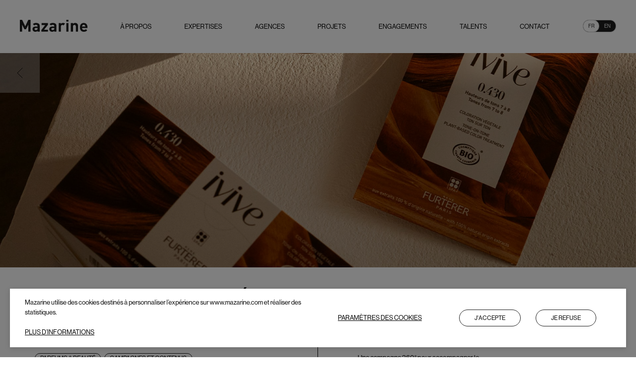

--- FILE ---
content_type: text/html; charset=utf-8
request_url: https://www.mazarine.com/projects/rene-furterer-ivive
body_size: 15858
content:
<!DOCTYPE html><html lang="fr" data-thememode="light"><head><meta charSet="utf-8"/><meta name="viewport" content="width=device-width"/><link rel="preload" href="/assets/fonts/haas-grotesk-pro/haas-grotesk-pro-15.woff2" as="font" type="font/woff2" crossorigin="anonymous"/><link rel="preload" href="/assets/fonts/haas-grotesk-pro/haas-grotesk-pro-25.woff2" as="font" type="font/woff2" crossorigin="anonymous"/><link rel="preload" href="/assets/fonts/haas-grotesk-pro/haas-grotesk-pro-35.woff2" as="font" type="font/woff2" crossorigin="anonymous"/><link rel="preload" href="/assets/fonts/haas-grotesk-pro/haas-grotesk-pro-45.woff2" as="font" type="font/woff2" crossorigin="anonymous"/><link rel="preload" href="/assets/fonts/haas-grotesk-pro/haas-grotesk-pro-55.woff2" as="font" type="font/woff2" crossorigin="anonymous"/><link rel="preload" href="/assets/fonts/haas-grotesk-pro/haas-grotesk-pro-65.woff2" as="font" type="font/woff2" crossorigin="anonymous"/><link rel="preload" href="/assets/fonts/haas-grotesk-pro/haas-grotesk-pro-75.woff2" as="font" type="font/woff2" crossorigin="anonymous"/><link rel="preload" href="/assets/fonts/haas-grotesk-pro/haas-grotesk-pro-95.woff2" as="font" type="font/woff2" crossorigin="anonymous"/><link hreflang="fr" rel="alternate" href="https://www.mazarine.com/projects/rene-furterer-ivive"/><link rel="canonical" href="https://www.mazarine.com/projects/rene-furterer-ivive"/><link hreflang="en" rel="alternate" href="https://www.mazarine.com/en/projects/rene-furterer-ivive"/><link hreflang="x-default" rel="alternate" href="https://www.mazarine.com/en/projects/rene-furterer-ivive"/><title>René Furterer - Ivive - Campagnes et contenus - Social Média &amp; Activations - Parfums &amp; Beauté - Mazarine Stories</title><meta property="og:type" content="website"/><meta property="og:site_name" content="Mazarine"/><meta property="og:title" content="René Furterer - Ivive - Campagnes et contenus - Social Média &amp; Activations - Parfums &amp; Beauté - Mazarine Stories"/><meta property="og:url" content="https://www.mazarine.com/projects/rene-furterer-ivive"/><meta name="description" content="Une campagne 360° pour accompagner le lancement de la nouvelle coloration végétale 100% naturelle de René Furterer, Ivive, par Mazarine Stories."/><meta property="og:description" content="Une campagne 360° pour accompagner le lancement de la nouvelle coloration végétale 100% naturelle de René Furterer, Ivive, par Mazarine Stories."/><meta property="og:image" content="https://res.cloudinary.com/mazarine-digital/image/upload/v1/mazarine_refonte_2022/images/RENE-FURTERER/RENE-FURTERER-campaign_btavka.jpg"/><meta name="robots" content="max-snippet:-1, max-image-preview:large; max-video-preview:-1"/><meta name="twitter:title" content="René Furterer - Ivive - Campagnes et contenus - Social Média &amp; Activations - Parfums &amp; Beauté - Mazarine Stories"/><meta name="twitter:url" content="https://www.mazarine.com/projects/rene-furterer-ivive"/><meta name="twitter:description" content="Une campagne 360° pour accompagner le lancement de la nouvelle coloration végétale 100% naturelle de René Furterer, Ivive, par Mazarine Stories."/><meta name="twitter:image" content="https://res.cloudinary.com/mazarine-digital/image/upload/v1/mazarine_refonte_2022/images/RENE-FURTERER/RENE-FURTERER-campaign_btavka.jpg"/><meta name="twitter:image:width" content="2560"/><meta name="twitter:image:height" content="1000"/><meta name="twitter:card" content="summary_large_image"/><meta name="twitter:site" content="@mazarine_group"/><meta name="twitter:creator" content="@mazarine_group"/><link type="text/plain" rel="author" href="https://www.mazarine.com/humans.txt"/><link rel="apple-touch-icon" sizes="60x60" href="/assets/favicon/apple-touch-icon-60x60.png"/><link rel="apple-touch-icon" sizes="76x76" href="/assets/favicon/apple-touch-icon-76x76.png"/><link rel="apple-touch-icon" sizes="120x120" href="/assets/favicon/apple-touch-icon-120x120.png"/><link rel="apple-touch-icon" sizes="152x152" href="/assets/favicon/apple-touch-icon-152x152.png"/><link rel="apple-touch-icon" sizes="180x180" href="/assets/favicon/apple-touch-icon-180x180.png"/><link rel="icon" type="image/png" sizes="32x32" href="/assets/favicon/favicon-32x32.png"/><link rel="icon" type="image/png" sizes="16x16" href="/assets/favicon/favicon-16x16.png"/><link rel="manifest" href="/assets/favicon/site.webmanifest" crossorigin="use-credentials"/><link rel="mask-icon" href="/assets/favicon/safari-pinned-tab.svg" color="#fff"/><link rel="icon" type="image/svg+xml" href="/assets/favicon/favicon.svg"/><meta name="theme-color" content="#000"/><meta name="apple-mobile-web-app-status-bar-style" content="#000"/><meta name="next-head-count" content="45"/><link rel="preload" href="/_next/static/css/7c342fe27e81a2b4.css" as="style"/><link rel="stylesheet" href="/_next/static/css/7c342fe27e81a2b4.css" data-n-g=""/><link rel="preload" href="/_next/static/css/c6cc946316fd1937.css" as="style"/><link rel="stylesheet" href="/_next/static/css/c6cc946316fd1937.css"/><link rel="preload" href="/_next/static/css/c9ee95c68e1f4ab2.css" as="style"/><link rel="stylesheet" href="/_next/static/css/c9ee95c68e1f4ab2.css"/><link rel="preload" href="/_next/static/css/d0d8a6340ddd9b37.css" as="style"/><link rel="stylesheet" href="/_next/static/css/d0d8a6340ddd9b37.css"/><link rel="preload" href="/_next/static/css/2a8acef0bcf57723.css" as="style"/><link rel="stylesheet" href="/_next/static/css/2a8acef0bcf57723.css"/><link rel="preload" href="/_next/static/css/5d61472199653c8e.css" as="style"/><link rel="stylesheet" href="/_next/static/css/5d61472199653c8e.css"/><link rel="preload" href="/_next/static/css/7187ec458af400a6.css" as="style"/><link rel="stylesheet" href="/_next/static/css/7187ec458af400a6.css"/><link rel="preload" href="/_next/static/css/03ed1e39fca53012.css" as="style"/><link rel="stylesheet" href="/_next/static/css/03ed1e39fca53012.css"/><link rel="preload" href="/_next/static/css/514ddcc8a4649d84.css" as="style"/><link rel="stylesheet" href="/_next/static/css/514ddcc8a4649d84.css"/><link rel="preload" href="/_next/static/css/5c4bcd5a916cbce2.css" as="style"/><link rel="stylesheet" href="/_next/static/css/5c4bcd5a916cbce2.css"/><link rel="preload" href="/_next/static/css/f4e9a049c5bb3f79.css" as="style"/><link rel="stylesheet" href="/_next/static/css/f4e9a049c5bb3f79.css"/><link rel="preload" href="/_next/static/css/e3b5a99571bb3e3b.css" as="style"/><link rel="stylesheet" href="/_next/static/css/e3b5a99571bb3e3b.css"/><link rel="preload" href="/_next/static/css/832141c87f8c7e1d.css" as="style"/><link rel="stylesheet" href="/_next/static/css/832141c87f8c7e1d.css"/><link rel="preload" href="/_next/static/css/d3f2c18ad2c2323e.css" as="style"/><link rel="stylesheet" href="/_next/static/css/d3f2c18ad2c2323e.css"/><link rel="preload" href="/_next/static/css/6a106a42a735f41d.css" as="style"/><link rel="stylesheet" href="/_next/static/css/6a106a42a735f41d.css"/><link rel="preload" href="/_next/static/css/d3d040b26f025c8e.css" as="style"/><link rel="stylesheet" href="/_next/static/css/d3d040b26f025c8e.css"/><noscript data-n-css=""></noscript><script defer="" nomodule="" src="/_next/static/chunks/polyfills-c67a75d1b6f99dc8.js"></script><script defer="" src="/_next/static/chunks/7799.79b4763b4b284113.js"></script><script defer="" src="/_next/static/chunks/4848.f65c7fade03bfc45.js"></script><script defer="" src="/_next/static/chunks/4209.b06c7edc272e5a89.js"></script><script defer="" src="/_next/static/chunks/1933.399c61cf55cfe26d.js"></script><script defer="" src="/_next/static/chunks/6149.f9d9c0861f1eddc2.js"></script><script defer="" src="/_next/static/chunks/7409.a3343ed728eb4f94.js"></script><script defer="" src="/_next/static/chunks/2285.c13ae7ce6ed8693e.js"></script><script defer="" src="/_next/static/chunks/29107295.55db3f7ea8c5c9b7.js"></script><script defer="" src="/_next/static/chunks/5675.620a54c38ad49033.js"></script><script defer="" src="/_next/static/chunks/8901.14370513003c4392.js"></script><script defer="" src="/_next/static/chunks/7425.4d17b26e8eda7abf.js"></script><script defer="" src="/_next/static/chunks/4591.f29fd61326a35291.js"></script><script defer="" src="/_next/static/chunks/1671.e87f98b785431de2.js"></script><script defer="" src="/_next/static/chunks/8034.31c754115d826f68.js"></script><script defer="" src="/_next/static/chunks/4440.491dad21aa1b5e0c.js"></script><script defer="" src="/_next/static/chunks/4422.b4a6d739e06926e0.js"></script><script defer="" src="/_next/static/chunks/2558.a2998814155b41ac.js"></script><script defer="" src="/_next/static/chunks/4986.56ca9f73f2c6ca0c.js"></script><script defer="" src="/_next/static/chunks/8028.40d95d28a455dc6f.js"></script><script defer="" src="/_next/static/chunks/4366.4ddf4005f823ae73.js"></script><script defer="" src="/_next/static/chunks/4359.adc0fd557f5d26ae.js"></script><script defer="" src="/_next/static/chunks/5658.a79ee5a5974fc19f.js"></script><script defer="" src="/_next/static/chunks/9729.4c94da7b48f36d8f.js"></script><script src="/_next/static/chunks/webpack-6d15df71624cec45.js" defer=""></script><script src="/_next/static/chunks/framework-2cc16d8c1217359a.js" defer=""></script><script src="/_next/static/chunks/main-7b32c5d39ff3f920.js" defer=""></script><script src="/_next/static/chunks/pages/_app-7e0106e94d336864.js" defer=""></script><script src="/_next/static/chunks/pages/index-7279930a0d6e99c7.js" defer=""></script><script src="/_next/static/s7SqNpe6_rF1A20vcDE2G/_buildManifest.js" defer=""></script><script src="/_next/static/s7SqNpe6_rF1A20vcDE2G/_ssgManifest.js" defer=""></script></head><body><script>
void function() {
const s = document.createElement('div')
s.style.width = '100px'
s.style.height = '100px'
s.style.overflow = 'scroll'
s.style.position = 'absolute'
s.style.top = '-9999px'
document.documentElement.appendChild(s)
const w = s.offsetWidth - s.clientWidth
document.body.style.setProperty('--scrollbar-width', w + 'px')
document.documentElement.removeChild(s)
window.mazHasScrollbar = w > 0
}()
</script><script type="application/ld+json">{"@context":"https://schema.org","@type":"WebSite","name":"Mazarine","url":"https://www.mazarine.com","thumbnailUrl":"https://res.cloudinary.com/mazarine-digital/image/upload/v1/mazarine_refonte_2022/PER_inrc7i.jpg","sameAs":["https://www.linkedin.com/company/mazarinegroup/","https://www.facebook.com/MazarineGroup/","https://www.instagram.com/mazarinegroup/"]}</script><script type="application/ld+json">{"@context":"https://schema.org","@type":"Organization","url":"https://www.mazarine.com/","name":"Mazarine","logo":"https://www.mazarine.com/assets/logo/mazarine-discs.svg","foundingDate":"1993","founders":[{"@type":"Person","name":"Paul-Emmanuel Reiffers"},{"@type":"Person","name":""}],"address":{"@type":"PostalAddress","streetAddress":"2 Square Villaret de Joyeuse","addressLocality":"Paris","postalCode":"75017","addressCountry":"FR"},"contactPoint":[{"@type":"ContactPoint","telephone":"+33(0)158054900","email":"contact@mazarine.com","contactType":"customer support"}]}</script><noscript><iframe src="https://www.googletagmanager.com/ns.html?id=GTM-TH8BTMS" height="0" width="0" style="display:none;visibility:hidden"></iframe></noscript><div id="__next"><div class="site-context-mazarine"><h1 tabindex="-1" class="sr-only RoutingAccessibility">René Furterer - Ivive</h1><div class="Ecrin_Header" data-id="header"><div class="LayoutMediumCenteredPercent layout"><div class="Ecrin_Header_head"><div class="Ecrin_Header_unvisible"><span class="Ecrin_Logos_mazarine-link"><svg xmlns="http://www.w3.org/2000/svg" viewBox="0 0 136 24" fill="currentColor" width="1em" height="1em" class="Ecrin_Logos_mazarine-txt" alt="Mazarine"><path d="M16.9 23.8V10l-4.6 9H9.2l-4.6-9v13.8H0V.1h4.6L10.8 13 16.9.1h4.6v23.7H17Zm18.6-7.3h-3.4c-1.6 0-2.5.7-2.5 2 0 1.2.8 2 2.5 2 1.2 0 2-.2 2.8-.9.5-.4.6-1.1.6-2.2v-1Zm.1 7.3v-1.5a5.3 5.3 0 0 1-4.3 1.7c-2 0-3.4-.5-4.4-1.6-1-1-1.4-2.3-1.4-3.9 0-2.7 1.9-5 6-5h4v-.8c0-2-1-2.8-3.2-2.8-1.7 0-2.4.4-3.3 1.5l-2.8-2.7c1.7-1.9 3.4-2.4 6.3-2.4 4.8 0 7.4 2 7.4 6v11.5h-4.3Zm7.7 0v-3.3L51 10.4h-7.3v-4h12.9v3.4l-7.9 10.1h7.9v3.9H43.3Zm26-7.3h-3.5c-1.5 0-2.4.7-2.4 2 0 1.2.8 2 2.5 2 1.2 0 2-.2 2.7-.9.5-.4.7-1.1.7-2.2v-1Zm0 7.3v-1.5a5.3 5.3 0 0 1-4.2 1.7c-2 0-3.4-.5-4.4-1.6-1-1-1.5-2.3-1.5-3.9 0-2.7 2-5 6-5h4v-.8c0-2-.9-2.8-3.2-2.8-1.6 0-2.4.4-3.3 1.5l-2.8-2.7c1.7-1.9 3.4-2.4 6.3-2.4 4.9 0 7.4 2 7.4 6v11.5h-4.2Zm18.4-12.6c-.7-.7-1.2-1-2.3-1-1.3 0-2.8 1-2.8 3.2v10.4h-4.3V6.5h4.2V8c.8-1 2.5-1.8 4.4-1.8 1.7 0 2.9.4 4 1.6l-3.2 3.3Zm5.7-4.7h4.4v17.3h-4.4V6.5Zm0-6.5h4.4v3.5h-4.4V0Zm19.3 23.8V13.3c0-2.3-1.5-3.1-2.8-3.1-1.4 0-3 .8-3 3.1v10.5h-4.3V6.5h4.3V8a6 6 0 0 1 4.3-1.8c1.7 0 3.1.5 4.1 1.5 1.4 1.4 1.8 3 1.8 5v11h-4.4Zm18.6-12.1a3 3 0 0 0-2.9-1.8 3 3 0 0 0-2.9 1.8l-.4 1.8h6.6c0-.7-.1-1.2-.4-1.8m-6.2 4.8c0 2.2 1.4 3.8 3.8 3.8 2 0 2.9-.5 4-1.6l2.6 2.6a8.3 8.3 0 0 1-6.6 2.7c-4.1 0-8-1.9-8-8.9 0-5.6 3-8.8 7.5-8.8 4.9 0 7.6 3.5 7.6 8.3v1.9h-10.9Z"></path></svg><span class="sr-only">Mazarine</span></span></div><ul class="Ecrin_Header_nav Ecrin_Header_hidden"><li class="Ecrin_Header_category-blocks"><a target="_self" href="/about-us-paul-emmanuel-reiffers"><p class="Ecrin_Header_category-title">À propos</p></a></li><li class="Ecrin_Header_category-blocks"><a target="_self" href="/expertises"><p class="Ecrin_Header_category-title">Expertises</p></a></li><li class="Ecrin_Header_category-blocks"><a target="_self" href="/agences"><p class="Ecrin_Header_category-title">Agences</p></a></li><li class="Ecrin_Header_category-blocks"><a target="_self" href="/projets"><p class="Ecrin_Header_category-title">Projets</p></a></li><li class="Ecrin_Header_category-blocks"><a target="_self" href="/engagements"><p class="Ecrin_Header_category-title">Engagements</p></a></li><li class="Ecrin_Header_category-blocks"><a target="_self" href="/talents"><p class="Ecrin_Header_category-title">Talents</p></a></li><li class="Ecrin_Header_category-blocks"><a target="_self" href="/europe"><p class="Ecrin_Header_category-title">Contact</p></a></li></ul><div class="Ecrin_Header_items Ecrin_Header_hide-desktop"><a href="/">Home</a></div><button class="Ecrin_Header_items Ecrin_Header_open-menu-button Ecrin_Header_hide-desktop" type="button">Menu</button><div class="Ecrin_Header_items"><div class="Toggler Toggler_active--left"><a href="/projects/rene-furterer-ivive" data-position="left" class="Toggler_toggler-link Toggler_toggler-link--left">fr</a><a href="/en/projects/rene-furterer-ivive" data-position="right" class="Toggler_toggler-link Toggler_toggler-link--right">en</a></div></div></div></div></div><main tabindex="-1" role="main" class=""><div class="PageContent"><div class="LayoutLarge layout"><div><div class="ButtonBack_button-container" aria-hidden="true"><svg width="1em" height="1em" viewBox="0 0 13 24" fill="none" xmlns="http://www.w3.org/2000/svg" alt="Page précédente"><path d="M12.25 23.11 1 12.11 12.25 1" stroke="currentColor"></path></svg><span class="sr-only">Page précédente</span></div></div></div><section class="Section" data-index="1"><div class="LayoutFull layout"><div class="Flux_BannerBlock Flux_BannerBlock_parallax-wrapper"><div class="Flux_BannerBlock_position-assets" data-parallax="true"><div class="Flux_BannerBlock_imageContainer" style="background-color:#9e8768"><span style="box-sizing:border-box;display:block;overflow:hidden;width:initial;height:initial;background:none;opacity:1;border:0;margin:0;padding:0;position:absolute;top:0;left:0;bottom:0;right:0"><img alt="#" src="[data-uri]" decoding="async" data-nimg="fill" style="position:absolute;top:0;left:0;bottom:0;right:0;box-sizing:border-box;padding:0;border:none;margin:auto;display:block;width:0;height:0;min-width:100%;max-width:100%;min-height:100%;max-height:100%;object-fit:cover"/><noscript><img alt="#" sizes="100vw" srcSet="https://res.cloudinary.com/mazarine-digital/image/upload/f_auto,q_auto,w_640,c_limit/v1/mazarine_refonte_2022/images/RENE-FURTERER/RENE-FURTERER-campaign_btavka.jpg 640w, https://res.cloudinary.com/mazarine-digital/image/upload/f_auto,q_auto,w_750,c_limit/v1/mazarine_refonte_2022/images/RENE-FURTERER/RENE-FURTERER-campaign_btavka.jpg 750w, https://res.cloudinary.com/mazarine-digital/image/upload/f_auto,q_auto,w_828,c_limit/v1/mazarine_refonte_2022/images/RENE-FURTERER/RENE-FURTERER-campaign_btavka.jpg 828w, https://res.cloudinary.com/mazarine-digital/image/upload/f_auto,q_auto,w_1080,c_limit/v1/mazarine_refonte_2022/images/RENE-FURTERER/RENE-FURTERER-campaign_btavka.jpg 1080w, https://res.cloudinary.com/mazarine-digital/image/upload/f_auto,q_auto,w_1200,c_limit/v1/mazarine_refonte_2022/images/RENE-FURTERER/RENE-FURTERER-campaign_btavka.jpg 1200w, https://res.cloudinary.com/mazarine-digital/image/upload/f_auto,q_auto,w_1920,c_limit/v1/mazarine_refonte_2022/images/RENE-FURTERER/RENE-FURTERER-campaign_btavka.jpg 1920w, https://res.cloudinary.com/mazarine-digital/image/upload/f_auto,q_auto,w_2048,c_limit/v1/mazarine_refonte_2022/images/RENE-FURTERER/RENE-FURTERER-campaign_btavka.jpg 2048w, https://res.cloudinary.com/mazarine-digital/image/upload/f_auto,q_auto,w_3840,c_limit/v1/mazarine_refonte_2022/images/RENE-FURTERER/RENE-FURTERER-campaign_btavka.jpg 3840w" src="https://res.cloudinary.com/mazarine-digital/image/upload/f_auto,q_auto,w_3840,c_limit/v1/mazarine_refonte_2022/images/RENE-FURTERER/RENE-FURTERER-campaign_btavka.jpg" decoding="async" data-nimg="fill" style="position:absolute;top:0;left:0;bottom:0;right:0;box-sizing:border-box;padding:0;border:none;margin:auto;display:block;width:0;height:0;min-width:100%;max-width:100%;min-height:100%;max-height:100%;object-fit:cover" loading="lazy"/></noscript></span></div></div></div></div></section><section class="Section" data-index="2"><div class="LayoutMediumCenteredPercent layout"><div class="Flux_SummaryBlock"><div class="Flux_SummaryBlock_main-title"><div class="Wysiwyg"><?xml version="1.0" encoding="UTF-8"?><p>Ren&eacute; Furterer - Ivive</p>
</div></div><div class="Flux_SummaryBlock_summary"><div class="Flux_SummaryBlock_tags-container"><a class="tag" href="/projets?activities=35" a11y="go to parfums-beaute tags">Parfums &amp; Beauté</a><a class="tag" href="/projets?skills=12" a11y="go to campagnes-et-contenus tags">Campagnes et contenus</a><a class="tag" href="/projets?skills=19" a11y="go to social-media-activations tags">Social Média &amp; Activations</a><a target="_blank" href="mailto:newprojectstories@mazarine.com" class="tag Flux_SummaryBlock_contactTag">Contact</a></div><div class="Flux_SummaryBlock_text-intro"><div class="Wysiwyg"><?xml version="1.0" encoding="UTF-8"?><p>Une campagne 360&deg; pour accompagner le lancement&nbsp;de la nouvelle coloration v&eacute;g&eacute;tale 100% naturelle&nbsp;de Ren&eacute; Furterer, Ivive, par Mazarine Stories.</p>
</div></div></div></div></div></section><section class="Section" data-index="3"><div class="LayoutMediumCenteredPercent layout"><div class="Flux_DoubleBlock"><div class="Flux_DoubleBlock_container-image" style="background-color:#6c1f0b"><span style="box-sizing:border-box;display:block;overflow:hidden;width:initial;height:initial;background:none;opacity:1;border:0;margin:0;padding:0;position:absolute;top:0;left:0;bottom:0;right:0"><img alt="#" src="[data-uri]" decoding="async" data-nimg="fill" style="position:absolute;top:0;left:0;bottom:0;right:0;box-sizing:border-box;padding:0;border:none;margin:auto;display:block;width:0;height:0;min-width:100%;max-width:100%;min-height:100%;max-height:100%;object-fit:cover"/><noscript><img alt="#" sizes="(min-width: 1260px) 600px, (min-width: 768px) 50vw, 100vw" srcSet="https://res.cloudinary.com/mazarine-digital/image/upload/ar_1:1,c_fill,f_auto,q_auto,w_384/v1/mazarine_refonte_2022/images/RENE-FURTERER/RENE-FURTERER-launch_is2kpb.jpg 384w, https://res.cloudinary.com/mazarine-digital/image/upload/ar_1:1,c_fill,f_auto,q_auto,w_640/v1/mazarine_refonte_2022/images/RENE-FURTERER/RENE-FURTERER-launch_is2kpb.jpg 640w, https://res.cloudinary.com/mazarine-digital/image/upload/ar_1:1,c_fill,f_auto,q_auto,w_750/v1/mazarine_refonte_2022/images/RENE-FURTERER/RENE-FURTERER-launch_is2kpb.jpg 750w, https://res.cloudinary.com/mazarine-digital/image/upload/ar_1:1,c_fill,f_auto,q_auto,w_828/v1/mazarine_refonte_2022/images/RENE-FURTERER/RENE-FURTERER-launch_is2kpb.jpg 828w, https://res.cloudinary.com/mazarine-digital/image/upload/ar_1:1,c_fill,f_auto,q_auto,w_1080/v1/mazarine_refonte_2022/images/RENE-FURTERER/RENE-FURTERER-launch_is2kpb.jpg 1080w, https://res.cloudinary.com/mazarine-digital/image/upload/ar_1:1,c_fill,f_auto,q_auto,w_1200/v1/mazarine_refonte_2022/images/RENE-FURTERER/RENE-FURTERER-launch_is2kpb.jpg 1200w, https://res.cloudinary.com/mazarine-digital/image/upload/ar_1:1,c_fill,f_auto,q_auto,w_1920/v1/mazarine_refonte_2022/images/RENE-FURTERER/RENE-FURTERER-launch_is2kpb.jpg 1920w, https://res.cloudinary.com/mazarine-digital/image/upload/ar_1:1,c_fill,f_auto,q_auto,w_2048/v1/mazarine_refonte_2022/images/RENE-FURTERER/RENE-FURTERER-launch_is2kpb.jpg 2048w, https://res.cloudinary.com/mazarine-digital/image/upload/ar_1:1,c_fill,f_auto,q_auto,w_3840/v1/mazarine_refonte_2022/images/RENE-FURTERER/RENE-FURTERER-launch_is2kpb.jpg 3840w" src="https://res.cloudinary.com/mazarine-digital/image/upload/ar_1:1,c_fill,f_auto,q_auto,w_3840/v1/mazarine_refonte_2022/images/RENE-FURTERER/RENE-FURTERER-launch_is2kpb.jpg" decoding="async" data-nimg="fill" style="position:absolute;top:0;left:0;bottom:0;right:0;box-sizing:border-box;padding:0;border:none;margin:auto;display:block;width:0;height:0;min-width:100%;max-width:100%;min-height:100%;max-height:100%;object-fit:cover" loading="lazy"/></noscript></span></div><div class="Flux_DoubleBlock_container-image" style="background-color:#be8550"><span style="box-sizing:border-box;display:block;overflow:hidden;width:initial;height:initial;background:none;opacity:1;border:0;margin:0;padding:0;position:absolute;top:0;left:0;bottom:0;right:0"><img alt="#" src="[data-uri]" decoding="async" data-nimg="fill" style="position:absolute;top:0;left:0;bottom:0;right:0;box-sizing:border-box;padding:0;border:none;margin:auto;display:block;width:0;height:0;min-width:100%;max-width:100%;min-height:100%;max-height:100%;object-fit:cover"/><noscript><img alt="#" sizes="(min-width: 1260px) 600px, (min-width: 768px) 50vw, 100vw" srcSet="https://res.cloudinary.com/mazarine-digital/image/upload/ar_1:1,c_fill,f_auto,q_auto,w_384/v1/mazarine_refonte_2022/images/RENE-FURTERER/RENE-FURTERER-nouvelle-coloration_tqrkho.jpg 384w, https://res.cloudinary.com/mazarine-digital/image/upload/ar_1:1,c_fill,f_auto,q_auto,w_640/v1/mazarine_refonte_2022/images/RENE-FURTERER/RENE-FURTERER-nouvelle-coloration_tqrkho.jpg 640w, https://res.cloudinary.com/mazarine-digital/image/upload/ar_1:1,c_fill,f_auto,q_auto,w_750/v1/mazarine_refonte_2022/images/RENE-FURTERER/RENE-FURTERER-nouvelle-coloration_tqrkho.jpg 750w, https://res.cloudinary.com/mazarine-digital/image/upload/ar_1:1,c_fill,f_auto,q_auto,w_828/v1/mazarine_refonte_2022/images/RENE-FURTERER/RENE-FURTERER-nouvelle-coloration_tqrkho.jpg 828w, https://res.cloudinary.com/mazarine-digital/image/upload/ar_1:1,c_fill,f_auto,q_auto,w_1080/v1/mazarine_refonte_2022/images/RENE-FURTERER/RENE-FURTERER-nouvelle-coloration_tqrkho.jpg 1080w, https://res.cloudinary.com/mazarine-digital/image/upload/ar_1:1,c_fill,f_auto,q_auto,w_1200/v1/mazarine_refonte_2022/images/RENE-FURTERER/RENE-FURTERER-nouvelle-coloration_tqrkho.jpg 1200w, https://res.cloudinary.com/mazarine-digital/image/upload/ar_1:1,c_fill,f_auto,q_auto,w_1920/v1/mazarine_refonte_2022/images/RENE-FURTERER/RENE-FURTERER-nouvelle-coloration_tqrkho.jpg 1920w, https://res.cloudinary.com/mazarine-digital/image/upload/ar_1:1,c_fill,f_auto,q_auto,w_2048/v1/mazarine_refonte_2022/images/RENE-FURTERER/RENE-FURTERER-nouvelle-coloration_tqrkho.jpg 2048w, https://res.cloudinary.com/mazarine-digital/image/upload/ar_1:1,c_fill,f_auto,q_auto,w_3840/v1/mazarine_refonte_2022/images/RENE-FURTERER/RENE-FURTERER-nouvelle-coloration_tqrkho.jpg 3840w" src="https://res.cloudinary.com/mazarine-digital/image/upload/ar_1:1,c_fill,f_auto,q_auto,w_3840/v1/mazarine_refonte_2022/images/RENE-FURTERER/RENE-FURTERER-nouvelle-coloration_tqrkho.jpg" decoding="async" data-nimg="fill" style="position:absolute;top:0;left:0;bottom:0;right:0;box-sizing:border-box;padding:0;border:none;margin:auto;display:block;width:0;height:0;min-width:100%;max-width:100%;min-height:100%;max-height:100%;object-fit:cover" loading="lazy"/></noscript></span></div></div></div></section><section class="Section" data-index="4"><div class="LayoutMediumCenteredPercent layout"><div class="Flux_DoubleTextBlock"><div class="Flux_DoubleTextBlock_text Flux_DoubleTextBlock_large"><div class="Wysiwyg"><?xml version="1.0" encoding="UTF-8"?><p>Pour son 60&egrave;me anniversaire, Ren&eacute; Furterer a souhait&eacute; conqu&eacute;rir un nouveau territoire pour donner &agrave; la marque un nouveau souffle. Nous les avons accompagn&eacute;s dans la construction de ce nouveau chapitre en red&eacute;finissant la plateforme de marque, articul&eacute;e autour d&rsquo;une grande id&eacute;e&nbsp;: "Proud to be Natural", une ode &agrave; toute beaut&eacute; naturelle.</p>
</div></div><div class="Flux_DoubleTextBlock_text"><div class="Wysiwyg"><?xml version="1.0" encoding="UTF-8"?><p>Nous avons exprim&eacute; ce nouveau leitmotiv avec une campagne 360&deg; comprenant divers contenus pour l&rsquo;ensemble des m&eacute;dias sociaux de la marque et nous avons mis en place une content factory destin&eacute;e &agrave; produire le hero movie, des vid&eacute;os tutorielles, des visuels behind the scenes et des key visuals. Nous avons &eacute;galement cr&eacute;&eacute; un dossier de presse au moment du lancement et organis&eacute; un &eacute;v&egrave;nement presse pour faire rayonner le repositionnement de la marque.</p>
</div></div></div></div></section><section class="Section" data-index="5"><div class="LayoutMediumCenteredPercent layout"><div class="Flux_BlockImageWithLegend"><div class="Flux_BlockImageWithLegend_image" style="background-color:#fec888"><span style="box-sizing:border-box;display:block;overflow:hidden;width:initial;height:initial;background:none;opacity:1;border:0;margin:0;padding:0;position:relative"><span style="box-sizing:border-box;display:block;width:initial;height:initial;background:none;opacity:1;border:0;margin:0;padding:0;padding-top:58.333333333333336%"></span><img alt="#" src="[data-uri]" decoding="async" data-nimg="responsive" style="position:absolute;top:0;left:0;bottom:0;right:0;box-sizing:border-box;padding:0;border:none;margin:auto;display:block;width:0;height:0;min-width:100%;max-width:100%;min-height:100%;max-height:100%;object-fit:fill"/><noscript><img alt="#" sizes="(min-width: 1260px) 1200px, 100vw" srcSet="https://res.cloudinary.com/mazarine-digital/image/upload/f_auto,q_auto,w_640,c_limit/v1/mazarine_refonte_2022/images/RENE-FURTERER/RENE-FURTERER-natural-launch_fglt1e.jpg 640w, https://res.cloudinary.com/mazarine-digital/image/upload/f_auto,q_auto,w_750,c_limit/v1/mazarine_refonte_2022/images/RENE-FURTERER/RENE-FURTERER-natural-launch_fglt1e.jpg 750w, https://res.cloudinary.com/mazarine-digital/image/upload/f_auto,q_auto,w_828,c_limit/v1/mazarine_refonte_2022/images/RENE-FURTERER/RENE-FURTERER-natural-launch_fglt1e.jpg 828w, https://res.cloudinary.com/mazarine-digital/image/upload/f_auto,q_auto,w_1080,c_limit/v1/mazarine_refonte_2022/images/RENE-FURTERER/RENE-FURTERER-natural-launch_fglt1e.jpg 1080w, https://res.cloudinary.com/mazarine-digital/image/upload/f_auto,q_auto,w_1200,c_limit/v1/mazarine_refonte_2022/images/RENE-FURTERER/RENE-FURTERER-natural-launch_fglt1e.jpg 1200w, https://res.cloudinary.com/mazarine-digital/image/upload/f_auto,q_auto,w_1920,c_limit/v1/mazarine_refonte_2022/images/RENE-FURTERER/RENE-FURTERER-natural-launch_fglt1e.jpg 1920w, https://res.cloudinary.com/mazarine-digital/image/upload/f_auto,q_auto,w_2048,c_limit/v1/mazarine_refonte_2022/images/RENE-FURTERER/RENE-FURTERER-natural-launch_fglt1e.jpg 2048w, https://res.cloudinary.com/mazarine-digital/image/upload/f_auto,q_auto,w_3840,c_limit/v1/mazarine_refonte_2022/images/RENE-FURTERER/RENE-FURTERER-natural-launch_fglt1e.jpg 3840w" src="https://res.cloudinary.com/mazarine-digital/image/upload/f_auto,q_auto,w_3840,c_limit/v1/mazarine_refonte_2022/images/RENE-FURTERER/RENE-FURTERER-natural-launch_fglt1e.jpg" decoding="async" data-nimg="responsive" style="position:absolute;top:0;left:0;bottom:0;right:0;box-sizing:border-box;padding:0;border:none;margin:auto;display:block;width:0;height:0;min-width:100%;max-width:100%;min-height:100%;max-height:100%;object-fit:fill" loading="lazy"/></noscript></span></div></div></div></section><section class="Section" data-index="6"><div class="LayoutMediumCenteredPercent layout"><div class="Flux_DoubleTextBlock"><div class="Flux_DoubleTextBlock_text Flux_DoubleTextBlock_large"><div class="Wysiwyg"><?xml version="1.0" encoding="UTF-8"?><p>Un univers visuel immersif qui repr&eacute;sente la richesse des couleurs issues de la nature et non retouch&eacute;es par l'Homme. Un v&eacute;ritable dialogue entre la couleur, la mati&egrave;re naturelle et le cheveu.&nbsp;</p>
</div></div><div class="Flux_DoubleTextBlock_text"><div class="Wysiwyg"><?xml version="1.0" encoding="UTF-8"?><p>La coloration est ainsi &eacute;voqu&eacute;e sous l'angle de la renaissance, comme source de vie et d'&eacute;panouissement.&nbsp;La diversit&eacute; des visuels d&eacute;velopp&eacute;s permet quand &agrave; elle &agrave; Ren&eacute; Furterer de prendre la parole avec un discours adapt&eacute; &agrave; leurs cibles. Des contenus &agrave; destination des professionnels, d&rsquo;autres plus inspirants pour les consommateurs, le tout orchestr&eacute; autour d&rsquo;une prise de parole RSE, en fil rouge sur les 3 temps de lancement.</p>
</div></div></div></div></section><section class="Section" data-index="7"><div class="LayoutMediumCenteredPercent layout"><div class="Flux_VideoBlock"><div class="Flux_VideoBlock_position-assets SmartVideo_VideoControl"><video playsinline="" preload="metadata"><source type="video/mp4"/></video><button type="button" class="SmartVideo_VideoControl_button-videocontrol" aria-label="Lire la vidéo"><svg width="1em" height="1em" viewBox="0 0 42 54" fill="none" xmlns="http://www.w3.org/2000/svg" class="SmartVideo_ButtonPlay_button-svg" alt="Lire la vidéo"><path d="M0 54V0l42 27L0 54Z"></path></svg></button></div></div></div></section><section class="Section" data-index="8"><div class="LayoutFull layout"><div class="Flux_SlideshowHorizontal Flux_SlideshowHorizontal_showExpertisesNavigation"><div class="swiper Flux_SlideshowHorizontal_swiper"><div class="swiper-wrapper"><div class="swiper-slide Flux_SlideshowHorizontal_slide swiper-slide-duplicate" data-swiper-slide-index="0"><figure><div class="Flux_SlideshowHorizontal_img" style="background-color:#9c8261"><span style="box-sizing:border-box;display:block;overflow:hidden;width:initial;height:initial;background:none;opacity:1;border:0;margin:0;padding:0;position:absolute;top:0;left:0;bottom:0;right:0"><img alt="#" src="[data-uri]" decoding="async" data-nimg="fill" style="position:absolute;top:0;left:0;bottom:0;right:0;box-sizing:border-box;padding:0;border:none;margin:auto;display:block;width:0;height:0;min-width:100%;max-width:100%;min-height:100%;max-height:100%"/><noscript><img alt="#" sizes="(min-width: 768px) 33vw, 100vw" srcSet="https://res.cloudinary.com/mazarine-digital/image/upload/ar_1:1,c_fill,f_auto,q_auto,w_256/v1/mazarine_refonte_2022/images/RENE-FURTERER/RENE-FURTERER1_vmyadw.jpg 256w, https://res.cloudinary.com/mazarine-digital/image/upload/ar_1:1,c_fill,f_auto,q_auto,w_384/v1/mazarine_refonte_2022/images/RENE-FURTERER/RENE-FURTERER1_vmyadw.jpg 384w, https://res.cloudinary.com/mazarine-digital/image/upload/ar_1:1,c_fill,f_auto,q_auto,w_640/v1/mazarine_refonte_2022/images/RENE-FURTERER/RENE-FURTERER1_vmyadw.jpg 640w, https://res.cloudinary.com/mazarine-digital/image/upload/ar_1:1,c_fill,f_auto,q_auto,w_750/v1/mazarine_refonte_2022/images/RENE-FURTERER/RENE-FURTERER1_vmyadw.jpg 750w, https://res.cloudinary.com/mazarine-digital/image/upload/ar_1:1,c_fill,f_auto,q_auto,w_828/v1/mazarine_refonte_2022/images/RENE-FURTERER/RENE-FURTERER1_vmyadw.jpg 828w, https://res.cloudinary.com/mazarine-digital/image/upload/ar_1:1,c_fill,f_auto,q_auto,w_1080/v1/mazarine_refonte_2022/images/RENE-FURTERER/RENE-FURTERER1_vmyadw.jpg 1080w, https://res.cloudinary.com/mazarine-digital/image/upload/ar_1:1,c_fill,f_auto,q_auto,w_1200/v1/mazarine_refonte_2022/images/RENE-FURTERER/RENE-FURTERER1_vmyadw.jpg 1200w, https://res.cloudinary.com/mazarine-digital/image/upload/ar_1:1,c_fill,f_auto,q_auto,w_1920/v1/mazarine_refonte_2022/images/RENE-FURTERER/RENE-FURTERER1_vmyadw.jpg 1920w, https://res.cloudinary.com/mazarine-digital/image/upload/ar_1:1,c_fill,f_auto,q_auto,w_2048/v1/mazarine_refonte_2022/images/RENE-FURTERER/RENE-FURTERER1_vmyadw.jpg 2048w, https://res.cloudinary.com/mazarine-digital/image/upload/ar_1:1,c_fill,f_auto,q_auto,w_3840/v1/mazarine_refonte_2022/images/RENE-FURTERER/RENE-FURTERER1_vmyadw.jpg 3840w" src="https://res.cloudinary.com/mazarine-digital/image/upload/ar_1:1,c_fill,f_auto,q_auto,w_3840/v1/mazarine_refonte_2022/images/RENE-FURTERER/RENE-FURTERER1_vmyadw.jpg" decoding="async" data-nimg="fill" style="position:absolute;top:0;left:0;bottom:0;right:0;box-sizing:border-box;padding:0;border:none;margin:auto;display:block;width:0;height:0;min-width:100%;max-width:100%;min-height:100%;max-height:100%" loading="lazy"/></noscript></span></div></figure></div><div class="swiper-slide Flux_SlideshowHorizontal_slide swiper-slide-duplicate" data-swiper-slide-index="1"><figure><div class="Flux_SlideshowHorizontal_img" style="background-color:#a6a473"><span style="box-sizing:border-box;display:block;overflow:hidden;width:initial;height:initial;background:none;opacity:1;border:0;margin:0;padding:0;position:absolute;top:0;left:0;bottom:0;right:0"><img alt="#" src="[data-uri]" decoding="async" data-nimg="fill" style="position:absolute;top:0;left:0;bottom:0;right:0;box-sizing:border-box;padding:0;border:none;margin:auto;display:block;width:0;height:0;min-width:100%;max-width:100%;min-height:100%;max-height:100%"/><noscript><img alt="#" sizes="(min-width: 768px) 33vw, 100vw" srcSet="https://res.cloudinary.com/mazarine-digital/image/upload/ar_1:1,c_fill,f_auto,q_auto,w_256/v1/mazarine_refonte_2022/images/RENE-FURTERER/RENE-FURTERER3_bfgcri.jpg 256w, https://res.cloudinary.com/mazarine-digital/image/upload/ar_1:1,c_fill,f_auto,q_auto,w_384/v1/mazarine_refonte_2022/images/RENE-FURTERER/RENE-FURTERER3_bfgcri.jpg 384w, https://res.cloudinary.com/mazarine-digital/image/upload/ar_1:1,c_fill,f_auto,q_auto,w_640/v1/mazarine_refonte_2022/images/RENE-FURTERER/RENE-FURTERER3_bfgcri.jpg 640w, https://res.cloudinary.com/mazarine-digital/image/upload/ar_1:1,c_fill,f_auto,q_auto,w_750/v1/mazarine_refonte_2022/images/RENE-FURTERER/RENE-FURTERER3_bfgcri.jpg 750w, https://res.cloudinary.com/mazarine-digital/image/upload/ar_1:1,c_fill,f_auto,q_auto,w_828/v1/mazarine_refonte_2022/images/RENE-FURTERER/RENE-FURTERER3_bfgcri.jpg 828w, https://res.cloudinary.com/mazarine-digital/image/upload/ar_1:1,c_fill,f_auto,q_auto,w_1080/v1/mazarine_refonte_2022/images/RENE-FURTERER/RENE-FURTERER3_bfgcri.jpg 1080w, https://res.cloudinary.com/mazarine-digital/image/upload/ar_1:1,c_fill,f_auto,q_auto,w_1200/v1/mazarine_refonte_2022/images/RENE-FURTERER/RENE-FURTERER3_bfgcri.jpg 1200w, https://res.cloudinary.com/mazarine-digital/image/upload/ar_1:1,c_fill,f_auto,q_auto,w_1920/v1/mazarine_refonte_2022/images/RENE-FURTERER/RENE-FURTERER3_bfgcri.jpg 1920w, https://res.cloudinary.com/mazarine-digital/image/upload/ar_1:1,c_fill,f_auto,q_auto,w_2048/v1/mazarine_refonte_2022/images/RENE-FURTERER/RENE-FURTERER3_bfgcri.jpg 2048w, https://res.cloudinary.com/mazarine-digital/image/upload/ar_1:1,c_fill,f_auto,q_auto,w_3840/v1/mazarine_refonte_2022/images/RENE-FURTERER/RENE-FURTERER3_bfgcri.jpg 3840w" src="https://res.cloudinary.com/mazarine-digital/image/upload/ar_1:1,c_fill,f_auto,q_auto,w_3840/v1/mazarine_refonte_2022/images/RENE-FURTERER/RENE-FURTERER3_bfgcri.jpg" decoding="async" data-nimg="fill" style="position:absolute;top:0;left:0;bottom:0;right:0;box-sizing:border-box;padding:0;border:none;margin:auto;display:block;width:0;height:0;min-width:100%;max-width:100%;min-height:100%;max-height:100%" loading="lazy"/></noscript></span></div></figure></div><div class="swiper-slide Flux_SlideshowHorizontal_slide swiper-slide-duplicate" data-swiper-slide-index="2"><figure><div class="Flux_SlideshowHorizontal_img" style="background-color:#ce7b37"><span style="box-sizing:border-box;display:block;overflow:hidden;width:initial;height:initial;background:none;opacity:1;border:0;margin:0;padding:0;position:absolute;top:0;left:0;bottom:0;right:0"><img alt="#" src="[data-uri]" decoding="async" data-nimg="fill" style="position:absolute;top:0;left:0;bottom:0;right:0;box-sizing:border-box;padding:0;border:none;margin:auto;display:block;width:0;height:0;min-width:100%;max-width:100%;min-height:100%;max-height:100%"/><noscript><img alt="#" sizes="(min-width: 768px) 33vw, 100vw" srcSet="https://res.cloudinary.com/mazarine-digital/image/upload/ar_1:1,c_fill,f_auto,q_auto,w_256/v1/mazarine_refonte_2022/images/RENE-FURTERER/RENE-FURTERER4_mlkihq.jpg 256w, https://res.cloudinary.com/mazarine-digital/image/upload/ar_1:1,c_fill,f_auto,q_auto,w_384/v1/mazarine_refonte_2022/images/RENE-FURTERER/RENE-FURTERER4_mlkihq.jpg 384w, https://res.cloudinary.com/mazarine-digital/image/upload/ar_1:1,c_fill,f_auto,q_auto,w_640/v1/mazarine_refonte_2022/images/RENE-FURTERER/RENE-FURTERER4_mlkihq.jpg 640w, https://res.cloudinary.com/mazarine-digital/image/upload/ar_1:1,c_fill,f_auto,q_auto,w_750/v1/mazarine_refonte_2022/images/RENE-FURTERER/RENE-FURTERER4_mlkihq.jpg 750w, https://res.cloudinary.com/mazarine-digital/image/upload/ar_1:1,c_fill,f_auto,q_auto,w_828/v1/mazarine_refonte_2022/images/RENE-FURTERER/RENE-FURTERER4_mlkihq.jpg 828w, https://res.cloudinary.com/mazarine-digital/image/upload/ar_1:1,c_fill,f_auto,q_auto,w_1080/v1/mazarine_refonte_2022/images/RENE-FURTERER/RENE-FURTERER4_mlkihq.jpg 1080w, https://res.cloudinary.com/mazarine-digital/image/upload/ar_1:1,c_fill,f_auto,q_auto,w_1200/v1/mazarine_refonte_2022/images/RENE-FURTERER/RENE-FURTERER4_mlkihq.jpg 1200w, https://res.cloudinary.com/mazarine-digital/image/upload/ar_1:1,c_fill,f_auto,q_auto,w_1920/v1/mazarine_refonte_2022/images/RENE-FURTERER/RENE-FURTERER4_mlkihq.jpg 1920w, https://res.cloudinary.com/mazarine-digital/image/upload/ar_1:1,c_fill,f_auto,q_auto,w_2048/v1/mazarine_refonte_2022/images/RENE-FURTERER/RENE-FURTERER4_mlkihq.jpg 2048w, https://res.cloudinary.com/mazarine-digital/image/upload/ar_1:1,c_fill,f_auto,q_auto,w_3840/v1/mazarine_refonte_2022/images/RENE-FURTERER/RENE-FURTERER4_mlkihq.jpg 3840w" src="https://res.cloudinary.com/mazarine-digital/image/upload/ar_1:1,c_fill,f_auto,q_auto,w_3840/v1/mazarine_refonte_2022/images/RENE-FURTERER/RENE-FURTERER4_mlkihq.jpg" decoding="async" data-nimg="fill" style="position:absolute;top:0;left:0;bottom:0;right:0;box-sizing:border-box;padding:0;border:none;margin:auto;display:block;width:0;height:0;min-width:100%;max-width:100%;min-height:100%;max-height:100%" loading="lazy"/></noscript></span></div></figure></div><div class="swiper-slide Flux_SlideshowHorizontal_slide swiper-slide-duplicate" data-swiper-slide-index="3"><figure><div class="Flux_SlideshowHorizontal_img" style="background-color:#cfad6d"><span style="box-sizing:border-box;display:block;overflow:hidden;width:initial;height:initial;background:none;opacity:1;border:0;margin:0;padding:0;position:absolute;top:0;left:0;bottom:0;right:0"><img alt="#" src="[data-uri]" decoding="async" data-nimg="fill" style="position:absolute;top:0;left:0;bottom:0;right:0;box-sizing:border-box;padding:0;border:none;margin:auto;display:block;width:0;height:0;min-width:100%;max-width:100%;min-height:100%;max-height:100%"/><noscript><img alt="#" sizes="(min-width: 768px) 33vw, 100vw" srcSet="https://res.cloudinary.com/mazarine-digital/image/upload/ar_1:1,c_fill,f_auto,q_auto,w_256/v1/mazarine_refonte_2022/images/RENE-FURTERER/RENE-FURTERER2_cuez1g.jpg 256w, https://res.cloudinary.com/mazarine-digital/image/upload/ar_1:1,c_fill,f_auto,q_auto,w_384/v1/mazarine_refonte_2022/images/RENE-FURTERER/RENE-FURTERER2_cuez1g.jpg 384w, https://res.cloudinary.com/mazarine-digital/image/upload/ar_1:1,c_fill,f_auto,q_auto,w_640/v1/mazarine_refonte_2022/images/RENE-FURTERER/RENE-FURTERER2_cuez1g.jpg 640w, https://res.cloudinary.com/mazarine-digital/image/upload/ar_1:1,c_fill,f_auto,q_auto,w_750/v1/mazarine_refonte_2022/images/RENE-FURTERER/RENE-FURTERER2_cuez1g.jpg 750w, https://res.cloudinary.com/mazarine-digital/image/upload/ar_1:1,c_fill,f_auto,q_auto,w_828/v1/mazarine_refonte_2022/images/RENE-FURTERER/RENE-FURTERER2_cuez1g.jpg 828w, https://res.cloudinary.com/mazarine-digital/image/upload/ar_1:1,c_fill,f_auto,q_auto,w_1080/v1/mazarine_refonte_2022/images/RENE-FURTERER/RENE-FURTERER2_cuez1g.jpg 1080w, https://res.cloudinary.com/mazarine-digital/image/upload/ar_1:1,c_fill,f_auto,q_auto,w_1200/v1/mazarine_refonte_2022/images/RENE-FURTERER/RENE-FURTERER2_cuez1g.jpg 1200w, https://res.cloudinary.com/mazarine-digital/image/upload/ar_1:1,c_fill,f_auto,q_auto,w_1920/v1/mazarine_refonte_2022/images/RENE-FURTERER/RENE-FURTERER2_cuez1g.jpg 1920w, https://res.cloudinary.com/mazarine-digital/image/upload/ar_1:1,c_fill,f_auto,q_auto,w_2048/v1/mazarine_refonte_2022/images/RENE-FURTERER/RENE-FURTERER2_cuez1g.jpg 2048w, https://res.cloudinary.com/mazarine-digital/image/upload/ar_1:1,c_fill,f_auto,q_auto,w_3840/v1/mazarine_refonte_2022/images/RENE-FURTERER/RENE-FURTERER2_cuez1g.jpg 3840w" src="https://res.cloudinary.com/mazarine-digital/image/upload/ar_1:1,c_fill,f_auto,q_auto,w_3840/v1/mazarine_refonte_2022/images/RENE-FURTERER/RENE-FURTERER2_cuez1g.jpg" decoding="async" data-nimg="fill" style="position:absolute;top:0;left:0;bottom:0;right:0;box-sizing:border-box;padding:0;border:none;margin:auto;display:block;width:0;height:0;min-width:100%;max-width:100%;min-height:100%;max-height:100%" loading="lazy"/></noscript></span></div></figure></div><div class="swiper-slide Flux_SlideshowHorizontal_slide swiper-slide-duplicate" data-swiper-slide-index="4"><figure><div class="Flux_SlideshowHorizontal_img" style="background-color:#f6f2ef"><span style="box-sizing:border-box;display:block;overflow:hidden;width:initial;height:initial;background:none;opacity:1;border:0;margin:0;padding:0;position:absolute;top:0;left:0;bottom:0;right:0"><img alt="#" src="[data-uri]" decoding="async" data-nimg="fill" style="position:absolute;top:0;left:0;bottom:0;right:0;box-sizing:border-box;padding:0;border:none;margin:auto;display:block;width:0;height:0;min-width:100%;max-width:100%;min-height:100%;max-height:100%"/><noscript><img alt="#" sizes="(min-width: 768px) 33vw, 100vw" srcSet="https://res.cloudinary.com/mazarine-digital/image/upload/ar_1:1,c_fill,f_auto,q_auto,w_256/v1/mazarine_refonte_2022/images/RENE-FURTERER/RENE-FURTERER5_mh9zpe.jpg 256w, https://res.cloudinary.com/mazarine-digital/image/upload/ar_1:1,c_fill,f_auto,q_auto,w_384/v1/mazarine_refonte_2022/images/RENE-FURTERER/RENE-FURTERER5_mh9zpe.jpg 384w, https://res.cloudinary.com/mazarine-digital/image/upload/ar_1:1,c_fill,f_auto,q_auto,w_640/v1/mazarine_refonte_2022/images/RENE-FURTERER/RENE-FURTERER5_mh9zpe.jpg 640w, https://res.cloudinary.com/mazarine-digital/image/upload/ar_1:1,c_fill,f_auto,q_auto,w_750/v1/mazarine_refonte_2022/images/RENE-FURTERER/RENE-FURTERER5_mh9zpe.jpg 750w, https://res.cloudinary.com/mazarine-digital/image/upload/ar_1:1,c_fill,f_auto,q_auto,w_828/v1/mazarine_refonte_2022/images/RENE-FURTERER/RENE-FURTERER5_mh9zpe.jpg 828w, https://res.cloudinary.com/mazarine-digital/image/upload/ar_1:1,c_fill,f_auto,q_auto,w_1080/v1/mazarine_refonte_2022/images/RENE-FURTERER/RENE-FURTERER5_mh9zpe.jpg 1080w, https://res.cloudinary.com/mazarine-digital/image/upload/ar_1:1,c_fill,f_auto,q_auto,w_1200/v1/mazarine_refonte_2022/images/RENE-FURTERER/RENE-FURTERER5_mh9zpe.jpg 1200w, https://res.cloudinary.com/mazarine-digital/image/upload/ar_1:1,c_fill,f_auto,q_auto,w_1920/v1/mazarine_refonte_2022/images/RENE-FURTERER/RENE-FURTERER5_mh9zpe.jpg 1920w, https://res.cloudinary.com/mazarine-digital/image/upload/ar_1:1,c_fill,f_auto,q_auto,w_2048/v1/mazarine_refonte_2022/images/RENE-FURTERER/RENE-FURTERER5_mh9zpe.jpg 2048w, https://res.cloudinary.com/mazarine-digital/image/upload/ar_1:1,c_fill,f_auto,q_auto,w_3840/v1/mazarine_refonte_2022/images/RENE-FURTERER/RENE-FURTERER5_mh9zpe.jpg 3840w" src="https://res.cloudinary.com/mazarine-digital/image/upload/ar_1:1,c_fill,f_auto,q_auto,w_3840/v1/mazarine_refonte_2022/images/RENE-FURTERER/RENE-FURTERER5_mh9zpe.jpg" decoding="async" data-nimg="fill" style="position:absolute;top:0;left:0;bottom:0;right:0;box-sizing:border-box;padding:0;border:none;margin:auto;display:block;width:0;height:0;min-width:100%;max-width:100%;min-height:100%;max-height:100%" loading="lazy"/></noscript></span></div></figure></div><div class="swiper-slide Flux_SlideshowHorizontal_slide swiper-slide-duplicate" data-swiper-slide-index="5"><figure><div class="Flux_SlideshowHorizontal_img" style="background-color:#ba957b"><span style="box-sizing:border-box;display:block;overflow:hidden;width:initial;height:initial;background:none;opacity:1;border:0;margin:0;padding:0;position:absolute;top:0;left:0;bottom:0;right:0"><img alt="#" src="[data-uri]" decoding="async" data-nimg="fill" style="position:absolute;top:0;left:0;bottom:0;right:0;box-sizing:border-box;padding:0;border:none;margin:auto;display:block;width:0;height:0;min-width:100%;max-width:100%;min-height:100%;max-height:100%"/><noscript><img alt="#" sizes="(min-width: 768px) 33vw, 100vw" srcSet="https://res.cloudinary.com/mazarine-digital/image/upload/ar_1:1,c_fill,f_auto,q_auto,w_256/v1/mazarine_refonte_2022/images/RENE-FURTERER/RENE-FURTERER6_mgzx9i.jpg 256w, https://res.cloudinary.com/mazarine-digital/image/upload/ar_1:1,c_fill,f_auto,q_auto,w_384/v1/mazarine_refonte_2022/images/RENE-FURTERER/RENE-FURTERER6_mgzx9i.jpg 384w, https://res.cloudinary.com/mazarine-digital/image/upload/ar_1:1,c_fill,f_auto,q_auto,w_640/v1/mazarine_refonte_2022/images/RENE-FURTERER/RENE-FURTERER6_mgzx9i.jpg 640w, https://res.cloudinary.com/mazarine-digital/image/upload/ar_1:1,c_fill,f_auto,q_auto,w_750/v1/mazarine_refonte_2022/images/RENE-FURTERER/RENE-FURTERER6_mgzx9i.jpg 750w, https://res.cloudinary.com/mazarine-digital/image/upload/ar_1:1,c_fill,f_auto,q_auto,w_828/v1/mazarine_refonte_2022/images/RENE-FURTERER/RENE-FURTERER6_mgzx9i.jpg 828w, https://res.cloudinary.com/mazarine-digital/image/upload/ar_1:1,c_fill,f_auto,q_auto,w_1080/v1/mazarine_refonte_2022/images/RENE-FURTERER/RENE-FURTERER6_mgzx9i.jpg 1080w, https://res.cloudinary.com/mazarine-digital/image/upload/ar_1:1,c_fill,f_auto,q_auto,w_1200/v1/mazarine_refonte_2022/images/RENE-FURTERER/RENE-FURTERER6_mgzx9i.jpg 1200w, https://res.cloudinary.com/mazarine-digital/image/upload/ar_1:1,c_fill,f_auto,q_auto,w_1920/v1/mazarine_refonte_2022/images/RENE-FURTERER/RENE-FURTERER6_mgzx9i.jpg 1920w, https://res.cloudinary.com/mazarine-digital/image/upload/ar_1:1,c_fill,f_auto,q_auto,w_2048/v1/mazarine_refonte_2022/images/RENE-FURTERER/RENE-FURTERER6_mgzx9i.jpg 2048w, https://res.cloudinary.com/mazarine-digital/image/upload/ar_1:1,c_fill,f_auto,q_auto,w_3840/v1/mazarine_refonte_2022/images/RENE-FURTERER/RENE-FURTERER6_mgzx9i.jpg 3840w" src="https://res.cloudinary.com/mazarine-digital/image/upload/ar_1:1,c_fill,f_auto,q_auto,w_3840/v1/mazarine_refonte_2022/images/RENE-FURTERER/RENE-FURTERER6_mgzx9i.jpg" decoding="async" data-nimg="fill" style="position:absolute;top:0;left:0;bottom:0;right:0;box-sizing:border-box;padding:0;border:none;margin:auto;display:block;width:0;height:0;min-width:100%;max-width:100%;min-height:100%;max-height:100%" loading="lazy"/></noscript></span></div></figure></div><div class="swiper-slide Flux_SlideshowHorizontal_slide swiper-slide-duplicate" data-swiper-slide-index="6"><figure><div class="Flux_SlideshowHorizontal_img" style="background-color:#7c4c24"><span style="box-sizing:border-box;display:block;overflow:hidden;width:initial;height:initial;background:none;opacity:1;border:0;margin:0;padding:0;position:absolute;top:0;left:0;bottom:0;right:0"><img alt="#" src="[data-uri]" decoding="async" data-nimg="fill" style="position:absolute;top:0;left:0;bottom:0;right:0;box-sizing:border-box;padding:0;border:none;margin:auto;display:block;width:0;height:0;min-width:100%;max-width:100%;min-height:100%;max-height:100%"/><noscript><img alt="#" sizes="(min-width: 768px) 33vw, 100vw" srcSet="https://res.cloudinary.com/mazarine-digital/image/upload/ar_1:1,c_fill,f_auto,q_auto,w_256/v1/mazarine_refonte_2022/images/RENE-FURTERER/RENE-FURTERER7_xde8uc.jpg 256w, https://res.cloudinary.com/mazarine-digital/image/upload/ar_1:1,c_fill,f_auto,q_auto,w_384/v1/mazarine_refonte_2022/images/RENE-FURTERER/RENE-FURTERER7_xde8uc.jpg 384w, https://res.cloudinary.com/mazarine-digital/image/upload/ar_1:1,c_fill,f_auto,q_auto,w_640/v1/mazarine_refonte_2022/images/RENE-FURTERER/RENE-FURTERER7_xde8uc.jpg 640w, https://res.cloudinary.com/mazarine-digital/image/upload/ar_1:1,c_fill,f_auto,q_auto,w_750/v1/mazarine_refonte_2022/images/RENE-FURTERER/RENE-FURTERER7_xde8uc.jpg 750w, https://res.cloudinary.com/mazarine-digital/image/upload/ar_1:1,c_fill,f_auto,q_auto,w_828/v1/mazarine_refonte_2022/images/RENE-FURTERER/RENE-FURTERER7_xde8uc.jpg 828w, https://res.cloudinary.com/mazarine-digital/image/upload/ar_1:1,c_fill,f_auto,q_auto,w_1080/v1/mazarine_refonte_2022/images/RENE-FURTERER/RENE-FURTERER7_xde8uc.jpg 1080w, https://res.cloudinary.com/mazarine-digital/image/upload/ar_1:1,c_fill,f_auto,q_auto,w_1200/v1/mazarine_refonte_2022/images/RENE-FURTERER/RENE-FURTERER7_xde8uc.jpg 1200w, https://res.cloudinary.com/mazarine-digital/image/upload/ar_1:1,c_fill,f_auto,q_auto,w_1920/v1/mazarine_refonte_2022/images/RENE-FURTERER/RENE-FURTERER7_xde8uc.jpg 1920w, https://res.cloudinary.com/mazarine-digital/image/upload/ar_1:1,c_fill,f_auto,q_auto,w_2048/v1/mazarine_refonte_2022/images/RENE-FURTERER/RENE-FURTERER7_xde8uc.jpg 2048w, https://res.cloudinary.com/mazarine-digital/image/upload/ar_1:1,c_fill,f_auto,q_auto,w_3840/v1/mazarine_refonte_2022/images/RENE-FURTERER/RENE-FURTERER7_xde8uc.jpg 3840w" src="https://res.cloudinary.com/mazarine-digital/image/upload/ar_1:1,c_fill,f_auto,q_auto,w_3840/v1/mazarine_refonte_2022/images/RENE-FURTERER/RENE-FURTERER7_xde8uc.jpg" decoding="async" data-nimg="fill" style="position:absolute;top:0;left:0;bottom:0;right:0;box-sizing:border-box;padding:0;border:none;margin:auto;display:block;width:0;height:0;min-width:100%;max-width:100%;min-height:100%;max-height:100%" loading="lazy"/></noscript></span></div></figure></div><div class="swiper-slide Flux_SlideshowHorizontal_slide swiper-slide-duplicate" data-swiper-slide-index="7"><figure><div class="Flux_SlideshowHorizontal_img" style="background-color:#c4bfbc"><span style="box-sizing:border-box;display:block;overflow:hidden;width:initial;height:initial;background:none;opacity:1;border:0;margin:0;padding:0;position:absolute;top:0;left:0;bottom:0;right:0"><img alt="#" src="[data-uri]" decoding="async" data-nimg="fill" style="position:absolute;top:0;left:0;bottom:0;right:0;box-sizing:border-box;padding:0;border:none;margin:auto;display:block;width:0;height:0;min-width:100%;max-width:100%;min-height:100%;max-height:100%"/><noscript><img alt="#" sizes="(min-width: 768px) 33vw, 100vw" srcSet="https://res.cloudinary.com/mazarine-digital/image/upload/ar_1:1,c_fill,f_auto,q_auto,w_256/v1/mazarine_refonte_2022/images/RENE-FURTERER/RENE-FURTERER8_kuiejr.jpg 256w, https://res.cloudinary.com/mazarine-digital/image/upload/ar_1:1,c_fill,f_auto,q_auto,w_384/v1/mazarine_refonte_2022/images/RENE-FURTERER/RENE-FURTERER8_kuiejr.jpg 384w, https://res.cloudinary.com/mazarine-digital/image/upload/ar_1:1,c_fill,f_auto,q_auto,w_640/v1/mazarine_refonte_2022/images/RENE-FURTERER/RENE-FURTERER8_kuiejr.jpg 640w, https://res.cloudinary.com/mazarine-digital/image/upload/ar_1:1,c_fill,f_auto,q_auto,w_750/v1/mazarine_refonte_2022/images/RENE-FURTERER/RENE-FURTERER8_kuiejr.jpg 750w, https://res.cloudinary.com/mazarine-digital/image/upload/ar_1:1,c_fill,f_auto,q_auto,w_828/v1/mazarine_refonte_2022/images/RENE-FURTERER/RENE-FURTERER8_kuiejr.jpg 828w, https://res.cloudinary.com/mazarine-digital/image/upload/ar_1:1,c_fill,f_auto,q_auto,w_1080/v1/mazarine_refonte_2022/images/RENE-FURTERER/RENE-FURTERER8_kuiejr.jpg 1080w, https://res.cloudinary.com/mazarine-digital/image/upload/ar_1:1,c_fill,f_auto,q_auto,w_1200/v1/mazarine_refonte_2022/images/RENE-FURTERER/RENE-FURTERER8_kuiejr.jpg 1200w, https://res.cloudinary.com/mazarine-digital/image/upload/ar_1:1,c_fill,f_auto,q_auto,w_1920/v1/mazarine_refonte_2022/images/RENE-FURTERER/RENE-FURTERER8_kuiejr.jpg 1920w, https://res.cloudinary.com/mazarine-digital/image/upload/ar_1:1,c_fill,f_auto,q_auto,w_2048/v1/mazarine_refonte_2022/images/RENE-FURTERER/RENE-FURTERER8_kuiejr.jpg 2048w, https://res.cloudinary.com/mazarine-digital/image/upload/ar_1:1,c_fill,f_auto,q_auto,w_3840/v1/mazarine_refonte_2022/images/RENE-FURTERER/RENE-FURTERER8_kuiejr.jpg 3840w" src="https://res.cloudinary.com/mazarine-digital/image/upload/ar_1:1,c_fill,f_auto,q_auto,w_3840/v1/mazarine_refonte_2022/images/RENE-FURTERER/RENE-FURTERER8_kuiejr.jpg" decoding="async" data-nimg="fill" style="position:absolute;top:0;left:0;bottom:0;right:0;box-sizing:border-box;padding:0;border:none;margin:auto;display:block;width:0;height:0;min-width:100%;max-width:100%;min-height:100%;max-height:100%" loading="lazy"/></noscript></span></div></figure></div><div class="swiper-slide Flux_SlideshowHorizontal_slide swiper-slide-duplicate" data-swiper-slide-index="8"><figure><div class="Flux_SlideshowHorizontal_img" style="background-color:#431b1c"><span style="box-sizing:border-box;display:block;overflow:hidden;width:initial;height:initial;background:none;opacity:1;border:0;margin:0;padding:0;position:absolute;top:0;left:0;bottom:0;right:0"><img alt="#" src="[data-uri]" decoding="async" data-nimg="fill" style="position:absolute;top:0;left:0;bottom:0;right:0;box-sizing:border-box;padding:0;border:none;margin:auto;display:block;width:0;height:0;min-width:100%;max-width:100%;min-height:100%;max-height:100%"/><noscript><img alt="#" sizes="(min-width: 768px) 33vw, 100vw" srcSet="https://res.cloudinary.com/mazarine-digital/image/upload/ar_1:1,c_fill,f_auto,q_auto,w_256/v1/mazarine_refonte_2022/images/RENE-FURTERER/RENE-FURTERER9_rwb0oi.jpg 256w, https://res.cloudinary.com/mazarine-digital/image/upload/ar_1:1,c_fill,f_auto,q_auto,w_384/v1/mazarine_refonte_2022/images/RENE-FURTERER/RENE-FURTERER9_rwb0oi.jpg 384w, https://res.cloudinary.com/mazarine-digital/image/upload/ar_1:1,c_fill,f_auto,q_auto,w_640/v1/mazarine_refonte_2022/images/RENE-FURTERER/RENE-FURTERER9_rwb0oi.jpg 640w, https://res.cloudinary.com/mazarine-digital/image/upload/ar_1:1,c_fill,f_auto,q_auto,w_750/v1/mazarine_refonte_2022/images/RENE-FURTERER/RENE-FURTERER9_rwb0oi.jpg 750w, https://res.cloudinary.com/mazarine-digital/image/upload/ar_1:1,c_fill,f_auto,q_auto,w_828/v1/mazarine_refonte_2022/images/RENE-FURTERER/RENE-FURTERER9_rwb0oi.jpg 828w, https://res.cloudinary.com/mazarine-digital/image/upload/ar_1:1,c_fill,f_auto,q_auto,w_1080/v1/mazarine_refonte_2022/images/RENE-FURTERER/RENE-FURTERER9_rwb0oi.jpg 1080w, https://res.cloudinary.com/mazarine-digital/image/upload/ar_1:1,c_fill,f_auto,q_auto,w_1200/v1/mazarine_refonte_2022/images/RENE-FURTERER/RENE-FURTERER9_rwb0oi.jpg 1200w, https://res.cloudinary.com/mazarine-digital/image/upload/ar_1:1,c_fill,f_auto,q_auto,w_1920/v1/mazarine_refonte_2022/images/RENE-FURTERER/RENE-FURTERER9_rwb0oi.jpg 1920w, https://res.cloudinary.com/mazarine-digital/image/upload/ar_1:1,c_fill,f_auto,q_auto,w_2048/v1/mazarine_refonte_2022/images/RENE-FURTERER/RENE-FURTERER9_rwb0oi.jpg 2048w, https://res.cloudinary.com/mazarine-digital/image/upload/ar_1:1,c_fill,f_auto,q_auto,w_3840/v1/mazarine_refonte_2022/images/RENE-FURTERER/RENE-FURTERER9_rwb0oi.jpg 3840w" src="https://res.cloudinary.com/mazarine-digital/image/upload/ar_1:1,c_fill,f_auto,q_auto,w_3840/v1/mazarine_refonte_2022/images/RENE-FURTERER/RENE-FURTERER9_rwb0oi.jpg" decoding="async" data-nimg="fill" style="position:absolute;top:0;left:0;bottom:0;right:0;box-sizing:border-box;padding:0;border:none;margin:auto;display:block;width:0;height:0;min-width:100%;max-width:100%;min-height:100%;max-height:100%" loading="lazy"/></noscript></span></div></figure></div><div class="swiper-slide Flux_SlideshowHorizontal_slide swiper-slide-duplicate" data-swiper-slide-index="9"><figure><div class="Flux_SlideshowHorizontal_img" style="background-color:#a94f35"><span style="box-sizing:border-box;display:block;overflow:hidden;width:initial;height:initial;background:none;opacity:1;border:0;margin:0;padding:0;position:absolute;top:0;left:0;bottom:0;right:0"><img alt="#" src="[data-uri]" decoding="async" data-nimg="fill" style="position:absolute;top:0;left:0;bottom:0;right:0;box-sizing:border-box;padding:0;border:none;margin:auto;display:block;width:0;height:0;min-width:100%;max-width:100%;min-height:100%;max-height:100%"/><noscript><img alt="#" sizes="(min-width: 768px) 33vw, 100vw" srcSet="https://res.cloudinary.com/mazarine-digital/image/upload/ar_1:1,c_fill,f_auto,q_auto,w_256/v1/mazarine_refonte_2022/images/RENE-FURTERER/RENE-FURTERER10_eyk5sy.jpg 256w, https://res.cloudinary.com/mazarine-digital/image/upload/ar_1:1,c_fill,f_auto,q_auto,w_384/v1/mazarine_refonte_2022/images/RENE-FURTERER/RENE-FURTERER10_eyk5sy.jpg 384w, https://res.cloudinary.com/mazarine-digital/image/upload/ar_1:1,c_fill,f_auto,q_auto,w_640/v1/mazarine_refonte_2022/images/RENE-FURTERER/RENE-FURTERER10_eyk5sy.jpg 640w, https://res.cloudinary.com/mazarine-digital/image/upload/ar_1:1,c_fill,f_auto,q_auto,w_750/v1/mazarine_refonte_2022/images/RENE-FURTERER/RENE-FURTERER10_eyk5sy.jpg 750w, https://res.cloudinary.com/mazarine-digital/image/upload/ar_1:1,c_fill,f_auto,q_auto,w_828/v1/mazarine_refonte_2022/images/RENE-FURTERER/RENE-FURTERER10_eyk5sy.jpg 828w, https://res.cloudinary.com/mazarine-digital/image/upload/ar_1:1,c_fill,f_auto,q_auto,w_1080/v1/mazarine_refonte_2022/images/RENE-FURTERER/RENE-FURTERER10_eyk5sy.jpg 1080w, https://res.cloudinary.com/mazarine-digital/image/upload/ar_1:1,c_fill,f_auto,q_auto,w_1200/v1/mazarine_refonte_2022/images/RENE-FURTERER/RENE-FURTERER10_eyk5sy.jpg 1200w, https://res.cloudinary.com/mazarine-digital/image/upload/ar_1:1,c_fill,f_auto,q_auto,w_1920/v1/mazarine_refonte_2022/images/RENE-FURTERER/RENE-FURTERER10_eyk5sy.jpg 1920w, https://res.cloudinary.com/mazarine-digital/image/upload/ar_1:1,c_fill,f_auto,q_auto,w_2048/v1/mazarine_refonte_2022/images/RENE-FURTERER/RENE-FURTERER10_eyk5sy.jpg 2048w, https://res.cloudinary.com/mazarine-digital/image/upload/ar_1:1,c_fill,f_auto,q_auto,w_3840/v1/mazarine_refonte_2022/images/RENE-FURTERER/RENE-FURTERER10_eyk5sy.jpg 3840w" src="https://res.cloudinary.com/mazarine-digital/image/upload/ar_1:1,c_fill,f_auto,q_auto,w_3840/v1/mazarine_refonte_2022/images/RENE-FURTERER/RENE-FURTERER10_eyk5sy.jpg" decoding="async" data-nimg="fill" style="position:absolute;top:0;left:0;bottom:0;right:0;box-sizing:border-box;padding:0;border:none;margin:auto;display:block;width:0;height:0;min-width:100%;max-width:100%;min-height:100%;max-height:100%" loading="lazy"/></noscript></span></div></figure></div><div class="swiper-slide Flux_SlideshowHorizontal_slide" data-swiper-slide-index="0"><figure><div class="Flux_SlideshowHorizontal_img" style="background-color:#9c8261"><span style="box-sizing:border-box;display:block;overflow:hidden;width:initial;height:initial;background:none;opacity:1;border:0;margin:0;padding:0;position:absolute;top:0;left:0;bottom:0;right:0"><img alt="#" src="[data-uri]" decoding="async" data-nimg="fill" style="position:absolute;top:0;left:0;bottom:0;right:0;box-sizing:border-box;padding:0;border:none;margin:auto;display:block;width:0;height:0;min-width:100%;max-width:100%;min-height:100%;max-height:100%"/><noscript><img alt="#" sizes="(min-width: 768px) 33vw, 100vw" srcSet="https://res.cloudinary.com/mazarine-digital/image/upload/ar_1:1,c_fill,f_auto,q_auto,w_256/v1/mazarine_refonte_2022/images/RENE-FURTERER/RENE-FURTERER1_vmyadw.jpg 256w, https://res.cloudinary.com/mazarine-digital/image/upload/ar_1:1,c_fill,f_auto,q_auto,w_384/v1/mazarine_refonte_2022/images/RENE-FURTERER/RENE-FURTERER1_vmyadw.jpg 384w, https://res.cloudinary.com/mazarine-digital/image/upload/ar_1:1,c_fill,f_auto,q_auto,w_640/v1/mazarine_refonte_2022/images/RENE-FURTERER/RENE-FURTERER1_vmyadw.jpg 640w, https://res.cloudinary.com/mazarine-digital/image/upload/ar_1:1,c_fill,f_auto,q_auto,w_750/v1/mazarine_refonte_2022/images/RENE-FURTERER/RENE-FURTERER1_vmyadw.jpg 750w, https://res.cloudinary.com/mazarine-digital/image/upload/ar_1:1,c_fill,f_auto,q_auto,w_828/v1/mazarine_refonte_2022/images/RENE-FURTERER/RENE-FURTERER1_vmyadw.jpg 828w, https://res.cloudinary.com/mazarine-digital/image/upload/ar_1:1,c_fill,f_auto,q_auto,w_1080/v1/mazarine_refonte_2022/images/RENE-FURTERER/RENE-FURTERER1_vmyadw.jpg 1080w, https://res.cloudinary.com/mazarine-digital/image/upload/ar_1:1,c_fill,f_auto,q_auto,w_1200/v1/mazarine_refonte_2022/images/RENE-FURTERER/RENE-FURTERER1_vmyadw.jpg 1200w, https://res.cloudinary.com/mazarine-digital/image/upload/ar_1:1,c_fill,f_auto,q_auto,w_1920/v1/mazarine_refonte_2022/images/RENE-FURTERER/RENE-FURTERER1_vmyadw.jpg 1920w, https://res.cloudinary.com/mazarine-digital/image/upload/ar_1:1,c_fill,f_auto,q_auto,w_2048/v1/mazarine_refonte_2022/images/RENE-FURTERER/RENE-FURTERER1_vmyadw.jpg 2048w, https://res.cloudinary.com/mazarine-digital/image/upload/ar_1:1,c_fill,f_auto,q_auto,w_3840/v1/mazarine_refonte_2022/images/RENE-FURTERER/RENE-FURTERER1_vmyadw.jpg 3840w" src="https://res.cloudinary.com/mazarine-digital/image/upload/ar_1:1,c_fill,f_auto,q_auto,w_3840/v1/mazarine_refonte_2022/images/RENE-FURTERER/RENE-FURTERER1_vmyadw.jpg" decoding="async" data-nimg="fill" style="position:absolute;top:0;left:0;bottom:0;right:0;box-sizing:border-box;padding:0;border:none;margin:auto;display:block;width:0;height:0;min-width:100%;max-width:100%;min-height:100%;max-height:100%" loading="lazy"/></noscript></span></div></figure></div><div class="swiper-slide Flux_SlideshowHorizontal_slide" data-swiper-slide-index="1"><figure><div class="Flux_SlideshowHorizontal_img" style="background-color:#a6a473"><span style="box-sizing:border-box;display:block;overflow:hidden;width:initial;height:initial;background:none;opacity:1;border:0;margin:0;padding:0;position:absolute;top:0;left:0;bottom:0;right:0"><img alt="#" src="[data-uri]" decoding="async" data-nimg="fill" style="position:absolute;top:0;left:0;bottom:0;right:0;box-sizing:border-box;padding:0;border:none;margin:auto;display:block;width:0;height:0;min-width:100%;max-width:100%;min-height:100%;max-height:100%"/><noscript><img alt="#" sizes="(min-width: 768px) 33vw, 100vw" srcSet="https://res.cloudinary.com/mazarine-digital/image/upload/ar_1:1,c_fill,f_auto,q_auto,w_256/v1/mazarine_refonte_2022/images/RENE-FURTERER/RENE-FURTERER3_bfgcri.jpg 256w, https://res.cloudinary.com/mazarine-digital/image/upload/ar_1:1,c_fill,f_auto,q_auto,w_384/v1/mazarine_refonte_2022/images/RENE-FURTERER/RENE-FURTERER3_bfgcri.jpg 384w, https://res.cloudinary.com/mazarine-digital/image/upload/ar_1:1,c_fill,f_auto,q_auto,w_640/v1/mazarine_refonte_2022/images/RENE-FURTERER/RENE-FURTERER3_bfgcri.jpg 640w, https://res.cloudinary.com/mazarine-digital/image/upload/ar_1:1,c_fill,f_auto,q_auto,w_750/v1/mazarine_refonte_2022/images/RENE-FURTERER/RENE-FURTERER3_bfgcri.jpg 750w, https://res.cloudinary.com/mazarine-digital/image/upload/ar_1:1,c_fill,f_auto,q_auto,w_828/v1/mazarine_refonte_2022/images/RENE-FURTERER/RENE-FURTERER3_bfgcri.jpg 828w, https://res.cloudinary.com/mazarine-digital/image/upload/ar_1:1,c_fill,f_auto,q_auto,w_1080/v1/mazarine_refonte_2022/images/RENE-FURTERER/RENE-FURTERER3_bfgcri.jpg 1080w, https://res.cloudinary.com/mazarine-digital/image/upload/ar_1:1,c_fill,f_auto,q_auto,w_1200/v1/mazarine_refonte_2022/images/RENE-FURTERER/RENE-FURTERER3_bfgcri.jpg 1200w, https://res.cloudinary.com/mazarine-digital/image/upload/ar_1:1,c_fill,f_auto,q_auto,w_1920/v1/mazarine_refonte_2022/images/RENE-FURTERER/RENE-FURTERER3_bfgcri.jpg 1920w, https://res.cloudinary.com/mazarine-digital/image/upload/ar_1:1,c_fill,f_auto,q_auto,w_2048/v1/mazarine_refonte_2022/images/RENE-FURTERER/RENE-FURTERER3_bfgcri.jpg 2048w, https://res.cloudinary.com/mazarine-digital/image/upload/ar_1:1,c_fill,f_auto,q_auto,w_3840/v1/mazarine_refonte_2022/images/RENE-FURTERER/RENE-FURTERER3_bfgcri.jpg 3840w" src="https://res.cloudinary.com/mazarine-digital/image/upload/ar_1:1,c_fill,f_auto,q_auto,w_3840/v1/mazarine_refonte_2022/images/RENE-FURTERER/RENE-FURTERER3_bfgcri.jpg" decoding="async" data-nimg="fill" style="position:absolute;top:0;left:0;bottom:0;right:0;box-sizing:border-box;padding:0;border:none;margin:auto;display:block;width:0;height:0;min-width:100%;max-width:100%;min-height:100%;max-height:100%" loading="lazy"/></noscript></span></div></figure></div><div class="swiper-slide Flux_SlideshowHorizontal_slide" data-swiper-slide-index="2"><figure><div class="Flux_SlideshowHorizontal_img" style="background-color:#ce7b37"><span style="box-sizing:border-box;display:block;overflow:hidden;width:initial;height:initial;background:none;opacity:1;border:0;margin:0;padding:0;position:absolute;top:0;left:0;bottom:0;right:0"><img alt="#" src="[data-uri]" decoding="async" data-nimg="fill" style="position:absolute;top:0;left:0;bottom:0;right:0;box-sizing:border-box;padding:0;border:none;margin:auto;display:block;width:0;height:0;min-width:100%;max-width:100%;min-height:100%;max-height:100%"/><noscript><img alt="#" sizes="(min-width: 768px) 33vw, 100vw" srcSet="https://res.cloudinary.com/mazarine-digital/image/upload/ar_1:1,c_fill,f_auto,q_auto,w_256/v1/mazarine_refonte_2022/images/RENE-FURTERER/RENE-FURTERER4_mlkihq.jpg 256w, https://res.cloudinary.com/mazarine-digital/image/upload/ar_1:1,c_fill,f_auto,q_auto,w_384/v1/mazarine_refonte_2022/images/RENE-FURTERER/RENE-FURTERER4_mlkihq.jpg 384w, https://res.cloudinary.com/mazarine-digital/image/upload/ar_1:1,c_fill,f_auto,q_auto,w_640/v1/mazarine_refonte_2022/images/RENE-FURTERER/RENE-FURTERER4_mlkihq.jpg 640w, https://res.cloudinary.com/mazarine-digital/image/upload/ar_1:1,c_fill,f_auto,q_auto,w_750/v1/mazarine_refonte_2022/images/RENE-FURTERER/RENE-FURTERER4_mlkihq.jpg 750w, https://res.cloudinary.com/mazarine-digital/image/upload/ar_1:1,c_fill,f_auto,q_auto,w_828/v1/mazarine_refonte_2022/images/RENE-FURTERER/RENE-FURTERER4_mlkihq.jpg 828w, https://res.cloudinary.com/mazarine-digital/image/upload/ar_1:1,c_fill,f_auto,q_auto,w_1080/v1/mazarine_refonte_2022/images/RENE-FURTERER/RENE-FURTERER4_mlkihq.jpg 1080w, https://res.cloudinary.com/mazarine-digital/image/upload/ar_1:1,c_fill,f_auto,q_auto,w_1200/v1/mazarine_refonte_2022/images/RENE-FURTERER/RENE-FURTERER4_mlkihq.jpg 1200w, https://res.cloudinary.com/mazarine-digital/image/upload/ar_1:1,c_fill,f_auto,q_auto,w_1920/v1/mazarine_refonte_2022/images/RENE-FURTERER/RENE-FURTERER4_mlkihq.jpg 1920w, https://res.cloudinary.com/mazarine-digital/image/upload/ar_1:1,c_fill,f_auto,q_auto,w_2048/v1/mazarine_refonte_2022/images/RENE-FURTERER/RENE-FURTERER4_mlkihq.jpg 2048w, https://res.cloudinary.com/mazarine-digital/image/upload/ar_1:1,c_fill,f_auto,q_auto,w_3840/v1/mazarine_refonte_2022/images/RENE-FURTERER/RENE-FURTERER4_mlkihq.jpg 3840w" src="https://res.cloudinary.com/mazarine-digital/image/upload/ar_1:1,c_fill,f_auto,q_auto,w_3840/v1/mazarine_refonte_2022/images/RENE-FURTERER/RENE-FURTERER4_mlkihq.jpg" decoding="async" data-nimg="fill" style="position:absolute;top:0;left:0;bottom:0;right:0;box-sizing:border-box;padding:0;border:none;margin:auto;display:block;width:0;height:0;min-width:100%;max-width:100%;min-height:100%;max-height:100%" loading="lazy"/></noscript></span></div></figure></div><div class="swiper-slide Flux_SlideshowHorizontal_slide" data-swiper-slide-index="3"><figure><div class="Flux_SlideshowHorizontal_img" style="background-color:#cfad6d"><span style="box-sizing:border-box;display:block;overflow:hidden;width:initial;height:initial;background:none;opacity:1;border:0;margin:0;padding:0;position:absolute;top:0;left:0;bottom:0;right:0"><img alt="#" src="[data-uri]" decoding="async" data-nimg="fill" style="position:absolute;top:0;left:0;bottom:0;right:0;box-sizing:border-box;padding:0;border:none;margin:auto;display:block;width:0;height:0;min-width:100%;max-width:100%;min-height:100%;max-height:100%"/><noscript><img alt="#" sizes="(min-width: 768px) 33vw, 100vw" srcSet="https://res.cloudinary.com/mazarine-digital/image/upload/ar_1:1,c_fill,f_auto,q_auto,w_256/v1/mazarine_refonte_2022/images/RENE-FURTERER/RENE-FURTERER2_cuez1g.jpg 256w, https://res.cloudinary.com/mazarine-digital/image/upload/ar_1:1,c_fill,f_auto,q_auto,w_384/v1/mazarine_refonte_2022/images/RENE-FURTERER/RENE-FURTERER2_cuez1g.jpg 384w, https://res.cloudinary.com/mazarine-digital/image/upload/ar_1:1,c_fill,f_auto,q_auto,w_640/v1/mazarine_refonte_2022/images/RENE-FURTERER/RENE-FURTERER2_cuez1g.jpg 640w, https://res.cloudinary.com/mazarine-digital/image/upload/ar_1:1,c_fill,f_auto,q_auto,w_750/v1/mazarine_refonte_2022/images/RENE-FURTERER/RENE-FURTERER2_cuez1g.jpg 750w, https://res.cloudinary.com/mazarine-digital/image/upload/ar_1:1,c_fill,f_auto,q_auto,w_828/v1/mazarine_refonte_2022/images/RENE-FURTERER/RENE-FURTERER2_cuez1g.jpg 828w, https://res.cloudinary.com/mazarine-digital/image/upload/ar_1:1,c_fill,f_auto,q_auto,w_1080/v1/mazarine_refonte_2022/images/RENE-FURTERER/RENE-FURTERER2_cuez1g.jpg 1080w, https://res.cloudinary.com/mazarine-digital/image/upload/ar_1:1,c_fill,f_auto,q_auto,w_1200/v1/mazarine_refonte_2022/images/RENE-FURTERER/RENE-FURTERER2_cuez1g.jpg 1200w, https://res.cloudinary.com/mazarine-digital/image/upload/ar_1:1,c_fill,f_auto,q_auto,w_1920/v1/mazarine_refonte_2022/images/RENE-FURTERER/RENE-FURTERER2_cuez1g.jpg 1920w, https://res.cloudinary.com/mazarine-digital/image/upload/ar_1:1,c_fill,f_auto,q_auto,w_2048/v1/mazarine_refonte_2022/images/RENE-FURTERER/RENE-FURTERER2_cuez1g.jpg 2048w, https://res.cloudinary.com/mazarine-digital/image/upload/ar_1:1,c_fill,f_auto,q_auto,w_3840/v1/mazarine_refonte_2022/images/RENE-FURTERER/RENE-FURTERER2_cuez1g.jpg 3840w" src="https://res.cloudinary.com/mazarine-digital/image/upload/ar_1:1,c_fill,f_auto,q_auto,w_3840/v1/mazarine_refonte_2022/images/RENE-FURTERER/RENE-FURTERER2_cuez1g.jpg" decoding="async" data-nimg="fill" style="position:absolute;top:0;left:0;bottom:0;right:0;box-sizing:border-box;padding:0;border:none;margin:auto;display:block;width:0;height:0;min-width:100%;max-width:100%;min-height:100%;max-height:100%" loading="lazy"/></noscript></span></div></figure></div><div class="swiper-slide Flux_SlideshowHorizontal_slide" data-swiper-slide-index="4"><figure><div class="Flux_SlideshowHorizontal_img" style="background-color:#f6f2ef"><span style="box-sizing:border-box;display:block;overflow:hidden;width:initial;height:initial;background:none;opacity:1;border:0;margin:0;padding:0;position:absolute;top:0;left:0;bottom:0;right:0"><img alt="#" src="[data-uri]" decoding="async" data-nimg="fill" style="position:absolute;top:0;left:0;bottom:0;right:0;box-sizing:border-box;padding:0;border:none;margin:auto;display:block;width:0;height:0;min-width:100%;max-width:100%;min-height:100%;max-height:100%"/><noscript><img alt="#" sizes="(min-width: 768px) 33vw, 100vw" srcSet="https://res.cloudinary.com/mazarine-digital/image/upload/ar_1:1,c_fill,f_auto,q_auto,w_256/v1/mazarine_refonte_2022/images/RENE-FURTERER/RENE-FURTERER5_mh9zpe.jpg 256w, https://res.cloudinary.com/mazarine-digital/image/upload/ar_1:1,c_fill,f_auto,q_auto,w_384/v1/mazarine_refonte_2022/images/RENE-FURTERER/RENE-FURTERER5_mh9zpe.jpg 384w, https://res.cloudinary.com/mazarine-digital/image/upload/ar_1:1,c_fill,f_auto,q_auto,w_640/v1/mazarine_refonte_2022/images/RENE-FURTERER/RENE-FURTERER5_mh9zpe.jpg 640w, https://res.cloudinary.com/mazarine-digital/image/upload/ar_1:1,c_fill,f_auto,q_auto,w_750/v1/mazarine_refonte_2022/images/RENE-FURTERER/RENE-FURTERER5_mh9zpe.jpg 750w, https://res.cloudinary.com/mazarine-digital/image/upload/ar_1:1,c_fill,f_auto,q_auto,w_828/v1/mazarine_refonte_2022/images/RENE-FURTERER/RENE-FURTERER5_mh9zpe.jpg 828w, https://res.cloudinary.com/mazarine-digital/image/upload/ar_1:1,c_fill,f_auto,q_auto,w_1080/v1/mazarine_refonte_2022/images/RENE-FURTERER/RENE-FURTERER5_mh9zpe.jpg 1080w, https://res.cloudinary.com/mazarine-digital/image/upload/ar_1:1,c_fill,f_auto,q_auto,w_1200/v1/mazarine_refonte_2022/images/RENE-FURTERER/RENE-FURTERER5_mh9zpe.jpg 1200w, https://res.cloudinary.com/mazarine-digital/image/upload/ar_1:1,c_fill,f_auto,q_auto,w_1920/v1/mazarine_refonte_2022/images/RENE-FURTERER/RENE-FURTERER5_mh9zpe.jpg 1920w, https://res.cloudinary.com/mazarine-digital/image/upload/ar_1:1,c_fill,f_auto,q_auto,w_2048/v1/mazarine_refonte_2022/images/RENE-FURTERER/RENE-FURTERER5_mh9zpe.jpg 2048w, https://res.cloudinary.com/mazarine-digital/image/upload/ar_1:1,c_fill,f_auto,q_auto,w_3840/v1/mazarine_refonte_2022/images/RENE-FURTERER/RENE-FURTERER5_mh9zpe.jpg 3840w" src="https://res.cloudinary.com/mazarine-digital/image/upload/ar_1:1,c_fill,f_auto,q_auto,w_3840/v1/mazarine_refonte_2022/images/RENE-FURTERER/RENE-FURTERER5_mh9zpe.jpg" decoding="async" data-nimg="fill" style="position:absolute;top:0;left:0;bottom:0;right:0;box-sizing:border-box;padding:0;border:none;margin:auto;display:block;width:0;height:0;min-width:100%;max-width:100%;min-height:100%;max-height:100%" loading="lazy"/></noscript></span></div></figure></div><div class="swiper-slide Flux_SlideshowHorizontal_slide" data-swiper-slide-index="5"><figure><div class="Flux_SlideshowHorizontal_img" style="background-color:#ba957b"><span style="box-sizing:border-box;display:block;overflow:hidden;width:initial;height:initial;background:none;opacity:1;border:0;margin:0;padding:0;position:absolute;top:0;left:0;bottom:0;right:0"><img alt="#" src="[data-uri]" decoding="async" data-nimg="fill" style="position:absolute;top:0;left:0;bottom:0;right:0;box-sizing:border-box;padding:0;border:none;margin:auto;display:block;width:0;height:0;min-width:100%;max-width:100%;min-height:100%;max-height:100%"/><noscript><img alt="#" sizes="(min-width: 768px) 33vw, 100vw" srcSet="https://res.cloudinary.com/mazarine-digital/image/upload/ar_1:1,c_fill,f_auto,q_auto,w_256/v1/mazarine_refonte_2022/images/RENE-FURTERER/RENE-FURTERER6_mgzx9i.jpg 256w, https://res.cloudinary.com/mazarine-digital/image/upload/ar_1:1,c_fill,f_auto,q_auto,w_384/v1/mazarine_refonte_2022/images/RENE-FURTERER/RENE-FURTERER6_mgzx9i.jpg 384w, https://res.cloudinary.com/mazarine-digital/image/upload/ar_1:1,c_fill,f_auto,q_auto,w_640/v1/mazarine_refonte_2022/images/RENE-FURTERER/RENE-FURTERER6_mgzx9i.jpg 640w, https://res.cloudinary.com/mazarine-digital/image/upload/ar_1:1,c_fill,f_auto,q_auto,w_750/v1/mazarine_refonte_2022/images/RENE-FURTERER/RENE-FURTERER6_mgzx9i.jpg 750w, https://res.cloudinary.com/mazarine-digital/image/upload/ar_1:1,c_fill,f_auto,q_auto,w_828/v1/mazarine_refonte_2022/images/RENE-FURTERER/RENE-FURTERER6_mgzx9i.jpg 828w, https://res.cloudinary.com/mazarine-digital/image/upload/ar_1:1,c_fill,f_auto,q_auto,w_1080/v1/mazarine_refonte_2022/images/RENE-FURTERER/RENE-FURTERER6_mgzx9i.jpg 1080w, https://res.cloudinary.com/mazarine-digital/image/upload/ar_1:1,c_fill,f_auto,q_auto,w_1200/v1/mazarine_refonte_2022/images/RENE-FURTERER/RENE-FURTERER6_mgzx9i.jpg 1200w, https://res.cloudinary.com/mazarine-digital/image/upload/ar_1:1,c_fill,f_auto,q_auto,w_1920/v1/mazarine_refonte_2022/images/RENE-FURTERER/RENE-FURTERER6_mgzx9i.jpg 1920w, https://res.cloudinary.com/mazarine-digital/image/upload/ar_1:1,c_fill,f_auto,q_auto,w_2048/v1/mazarine_refonte_2022/images/RENE-FURTERER/RENE-FURTERER6_mgzx9i.jpg 2048w, https://res.cloudinary.com/mazarine-digital/image/upload/ar_1:1,c_fill,f_auto,q_auto,w_3840/v1/mazarine_refonte_2022/images/RENE-FURTERER/RENE-FURTERER6_mgzx9i.jpg 3840w" src="https://res.cloudinary.com/mazarine-digital/image/upload/ar_1:1,c_fill,f_auto,q_auto,w_3840/v1/mazarine_refonte_2022/images/RENE-FURTERER/RENE-FURTERER6_mgzx9i.jpg" decoding="async" data-nimg="fill" style="position:absolute;top:0;left:0;bottom:0;right:0;box-sizing:border-box;padding:0;border:none;margin:auto;display:block;width:0;height:0;min-width:100%;max-width:100%;min-height:100%;max-height:100%" loading="lazy"/></noscript></span></div></figure></div><div class="swiper-slide Flux_SlideshowHorizontal_slide" data-swiper-slide-index="6"><figure><div class="Flux_SlideshowHorizontal_img" style="background-color:#7c4c24"><span style="box-sizing:border-box;display:block;overflow:hidden;width:initial;height:initial;background:none;opacity:1;border:0;margin:0;padding:0;position:absolute;top:0;left:0;bottom:0;right:0"><img alt="#" src="[data-uri]" decoding="async" data-nimg="fill" style="position:absolute;top:0;left:0;bottom:0;right:0;box-sizing:border-box;padding:0;border:none;margin:auto;display:block;width:0;height:0;min-width:100%;max-width:100%;min-height:100%;max-height:100%"/><noscript><img alt="#" sizes="(min-width: 768px) 33vw, 100vw" srcSet="https://res.cloudinary.com/mazarine-digital/image/upload/ar_1:1,c_fill,f_auto,q_auto,w_256/v1/mazarine_refonte_2022/images/RENE-FURTERER/RENE-FURTERER7_xde8uc.jpg 256w, https://res.cloudinary.com/mazarine-digital/image/upload/ar_1:1,c_fill,f_auto,q_auto,w_384/v1/mazarine_refonte_2022/images/RENE-FURTERER/RENE-FURTERER7_xde8uc.jpg 384w, https://res.cloudinary.com/mazarine-digital/image/upload/ar_1:1,c_fill,f_auto,q_auto,w_640/v1/mazarine_refonte_2022/images/RENE-FURTERER/RENE-FURTERER7_xde8uc.jpg 640w, https://res.cloudinary.com/mazarine-digital/image/upload/ar_1:1,c_fill,f_auto,q_auto,w_750/v1/mazarine_refonte_2022/images/RENE-FURTERER/RENE-FURTERER7_xde8uc.jpg 750w, https://res.cloudinary.com/mazarine-digital/image/upload/ar_1:1,c_fill,f_auto,q_auto,w_828/v1/mazarine_refonte_2022/images/RENE-FURTERER/RENE-FURTERER7_xde8uc.jpg 828w, https://res.cloudinary.com/mazarine-digital/image/upload/ar_1:1,c_fill,f_auto,q_auto,w_1080/v1/mazarine_refonte_2022/images/RENE-FURTERER/RENE-FURTERER7_xde8uc.jpg 1080w, https://res.cloudinary.com/mazarine-digital/image/upload/ar_1:1,c_fill,f_auto,q_auto,w_1200/v1/mazarine_refonte_2022/images/RENE-FURTERER/RENE-FURTERER7_xde8uc.jpg 1200w, https://res.cloudinary.com/mazarine-digital/image/upload/ar_1:1,c_fill,f_auto,q_auto,w_1920/v1/mazarine_refonte_2022/images/RENE-FURTERER/RENE-FURTERER7_xde8uc.jpg 1920w, https://res.cloudinary.com/mazarine-digital/image/upload/ar_1:1,c_fill,f_auto,q_auto,w_2048/v1/mazarine_refonte_2022/images/RENE-FURTERER/RENE-FURTERER7_xde8uc.jpg 2048w, https://res.cloudinary.com/mazarine-digital/image/upload/ar_1:1,c_fill,f_auto,q_auto,w_3840/v1/mazarine_refonte_2022/images/RENE-FURTERER/RENE-FURTERER7_xde8uc.jpg 3840w" src="https://res.cloudinary.com/mazarine-digital/image/upload/ar_1:1,c_fill,f_auto,q_auto,w_3840/v1/mazarine_refonte_2022/images/RENE-FURTERER/RENE-FURTERER7_xde8uc.jpg" decoding="async" data-nimg="fill" style="position:absolute;top:0;left:0;bottom:0;right:0;box-sizing:border-box;padding:0;border:none;margin:auto;display:block;width:0;height:0;min-width:100%;max-width:100%;min-height:100%;max-height:100%" loading="lazy"/></noscript></span></div></figure></div><div class="swiper-slide Flux_SlideshowHorizontal_slide" data-swiper-slide-index="7"><figure><div class="Flux_SlideshowHorizontal_img" style="background-color:#c4bfbc"><span style="box-sizing:border-box;display:block;overflow:hidden;width:initial;height:initial;background:none;opacity:1;border:0;margin:0;padding:0;position:absolute;top:0;left:0;bottom:0;right:0"><img alt="#" src="[data-uri]" decoding="async" data-nimg="fill" style="position:absolute;top:0;left:0;bottom:0;right:0;box-sizing:border-box;padding:0;border:none;margin:auto;display:block;width:0;height:0;min-width:100%;max-width:100%;min-height:100%;max-height:100%"/><noscript><img alt="#" sizes="(min-width: 768px) 33vw, 100vw" srcSet="https://res.cloudinary.com/mazarine-digital/image/upload/ar_1:1,c_fill,f_auto,q_auto,w_256/v1/mazarine_refonte_2022/images/RENE-FURTERER/RENE-FURTERER8_kuiejr.jpg 256w, https://res.cloudinary.com/mazarine-digital/image/upload/ar_1:1,c_fill,f_auto,q_auto,w_384/v1/mazarine_refonte_2022/images/RENE-FURTERER/RENE-FURTERER8_kuiejr.jpg 384w, https://res.cloudinary.com/mazarine-digital/image/upload/ar_1:1,c_fill,f_auto,q_auto,w_640/v1/mazarine_refonte_2022/images/RENE-FURTERER/RENE-FURTERER8_kuiejr.jpg 640w, https://res.cloudinary.com/mazarine-digital/image/upload/ar_1:1,c_fill,f_auto,q_auto,w_750/v1/mazarine_refonte_2022/images/RENE-FURTERER/RENE-FURTERER8_kuiejr.jpg 750w, https://res.cloudinary.com/mazarine-digital/image/upload/ar_1:1,c_fill,f_auto,q_auto,w_828/v1/mazarine_refonte_2022/images/RENE-FURTERER/RENE-FURTERER8_kuiejr.jpg 828w, https://res.cloudinary.com/mazarine-digital/image/upload/ar_1:1,c_fill,f_auto,q_auto,w_1080/v1/mazarine_refonte_2022/images/RENE-FURTERER/RENE-FURTERER8_kuiejr.jpg 1080w, https://res.cloudinary.com/mazarine-digital/image/upload/ar_1:1,c_fill,f_auto,q_auto,w_1200/v1/mazarine_refonte_2022/images/RENE-FURTERER/RENE-FURTERER8_kuiejr.jpg 1200w, https://res.cloudinary.com/mazarine-digital/image/upload/ar_1:1,c_fill,f_auto,q_auto,w_1920/v1/mazarine_refonte_2022/images/RENE-FURTERER/RENE-FURTERER8_kuiejr.jpg 1920w, https://res.cloudinary.com/mazarine-digital/image/upload/ar_1:1,c_fill,f_auto,q_auto,w_2048/v1/mazarine_refonte_2022/images/RENE-FURTERER/RENE-FURTERER8_kuiejr.jpg 2048w, https://res.cloudinary.com/mazarine-digital/image/upload/ar_1:1,c_fill,f_auto,q_auto,w_3840/v1/mazarine_refonte_2022/images/RENE-FURTERER/RENE-FURTERER8_kuiejr.jpg 3840w" src="https://res.cloudinary.com/mazarine-digital/image/upload/ar_1:1,c_fill,f_auto,q_auto,w_3840/v1/mazarine_refonte_2022/images/RENE-FURTERER/RENE-FURTERER8_kuiejr.jpg" decoding="async" data-nimg="fill" style="position:absolute;top:0;left:0;bottom:0;right:0;box-sizing:border-box;padding:0;border:none;margin:auto;display:block;width:0;height:0;min-width:100%;max-width:100%;min-height:100%;max-height:100%" loading="lazy"/></noscript></span></div></figure></div><div class="swiper-slide Flux_SlideshowHorizontal_slide" data-swiper-slide-index="8"><figure><div class="Flux_SlideshowHorizontal_img" style="background-color:#431b1c"><span style="box-sizing:border-box;display:block;overflow:hidden;width:initial;height:initial;background:none;opacity:1;border:0;margin:0;padding:0;position:absolute;top:0;left:0;bottom:0;right:0"><img alt="#" src="[data-uri]" decoding="async" data-nimg="fill" style="position:absolute;top:0;left:0;bottom:0;right:0;box-sizing:border-box;padding:0;border:none;margin:auto;display:block;width:0;height:0;min-width:100%;max-width:100%;min-height:100%;max-height:100%"/><noscript><img alt="#" sizes="(min-width: 768px) 33vw, 100vw" srcSet="https://res.cloudinary.com/mazarine-digital/image/upload/ar_1:1,c_fill,f_auto,q_auto,w_256/v1/mazarine_refonte_2022/images/RENE-FURTERER/RENE-FURTERER9_rwb0oi.jpg 256w, https://res.cloudinary.com/mazarine-digital/image/upload/ar_1:1,c_fill,f_auto,q_auto,w_384/v1/mazarine_refonte_2022/images/RENE-FURTERER/RENE-FURTERER9_rwb0oi.jpg 384w, https://res.cloudinary.com/mazarine-digital/image/upload/ar_1:1,c_fill,f_auto,q_auto,w_640/v1/mazarine_refonte_2022/images/RENE-FURTERER/RENE-FURTERER9_rwb0oi.jpg 640w, https://res.cloudinary.com/mazarine-digital/image/upload/ar_1:1,c_fill,f_auto,q_auto,w_750/v1/mazarine_refonte_2022/images/RENE-FURTERER/RENE-FURTERER9_rwb0oi.jpg 750w, https://res.cloudinary.com/mazarine-digital/image/upload/ar_1:1,c_fill,f_auto,q_auto,w_828/v1/mazarine_refonte_2022/images/RENE-FURTERER/RENE-FURTERER9_rwb0oi.jpg 828w, https://res.cloudinary.com/mazarine-digital/image/upload/ar_1:1,c_fill,f_auto,q_auto,w_1080/v1/mazarine_refonte_2022/images/RENE-FURTERER/RENE-FURTERER9_rwb0oi.jpg 1080w, https://res.cloudinary.com/mazarine-digital/image/upload/ar_1:1,c_fill,f_auto,q_auto,w_1200/v1/mazarine_refonte_2022/images/RENE-FURTERER/RENE-FURTERER9_rwb0oi.jpg 1200w, https://res.cloudinary.com/mazarine-digital/image/upload/ar_1:1,c_fill,f_auto,q_auto,w_1920/v1/mazarine_refonte_2022/images/RENE-FURTERER/RENE-FURTERER9_rwb0oi.jpg 1920w, https://res.cloudinary.com/mazarine-digital/image/upload/ar_1:1,c_fill,f_auto,q_auto,w_2048/v1/mazarine_refonte_2022/images/RENE-FURTERER/RENE-FURTERER9_rwb0oi.jpg 2048w, https://res.cloudinary.com/mazarine-digital/image/upload/ar_1:1,c_fill,f_auto,q_auto,w_3840/v1/mazarine_refonte_2022/images/RENE-FURTERER/RENE-FURTERER9_rwb0oi.jpg 3840w" src="https://res.cloudinary.com/mazarine-digital/image/upload/ar_1:1,c_fill,f_auto,q_auto,w_3840/v1/mazarine_refonte_2022/images/RENE-FURTERER/RENE-FURTERER9_rwb0oi.jpg" decoding="async" data-nimg="fill" style="position:absolute;top:0;left:0;bottom:0;right:0;box-sizing:border-box;padding:0;border:none;margin:auto;display:block;width:0;height:0;min-width:100%;max-width:100%;min-height:100%;max-height:100%" loading="lazy"/></noscript></span></div></figure></div><div class="swiper-slide Flux_SlideshowHorizontal_slide" data-swiper-slide-index="9"><figure><div class="Flux_SlideshowHorizontal_img" style="background-color:#a94f35"><span style="box-sizing:border-box;display:block;overflow:hidden;width:initial;height:initial;background:none;opacity:1;border:0;margin:0;padding:0;position:absolute;top:0;left:0;bottom:0;right:0"><img alt="#" src="[data-uri]" decoding="async" data-nimg="fill" style="position:absolute;top:0;left:0;bottom:0;right:0;box-sizing:border-box;padding:0;border:none;margin:auto;display:block;width:0;height:0;min-width:100%;max-width:100%;min-height:100%;max-height:100%"/><noscript><img alt="#" sizes="(min-width: 768px) 33vw, 100vw" srcSet="https://res.cloudinary.com/mazarine-digital/image/upload/ar_1:1,c_fill,f_auto,q_auto,w_256/v1/mazarine_refonte_2022/images/RENE-FURTERER/RENE-FURTERER10_eyk5sy.jpg 256w, https://res.cloudinary.com/mazarine-digital/image/upload/ar_1:1,c_fill,f_auto,q_auto,w_384/v1/mazarine_refonte_2022/images/RENE-FURTERER/RENE-FURTERER10_eyk5sy.jpg 384w, https://res.cloudinary.com/mazarine-digital/image/upload/ar_1:1,c_fill,f_auto,q_auto,w_640/v1/mazarine_refonte_2022/images/RENE-FURTERER/RENE-FURTERER10_eyk5sy.jpg 640w, https://res.cloudinary.com/mazarine-digital/image/upload/ar_1:1,c_fill,f_auto,q_auto,w_750/v1/mazarine_refonte_2022/images/RENE-FURTERER/RENE-FURTERER10_eyk5sy.jpg 750w, https://res.cloudinary.com/mazarine-digital/image/upload/ar_1:1,c_fill,f_auto,q_auto,w_828/v1/mazarine_refonte_2022/images/RENE-FURTERER/RENE-FURTERER10_eyk5sy.jpg 828w, https://res.cloudinary.com/mazarine-digital/image/upload/ar_1:1,c_fill,f_auto,q_auto,w_1080/v1/mazarine_refonte_2022/images/RENE-FURTERER/RENE-FURTERER10_eyk5sy.jpg 1080w, https://res.cloudinary.com/mazarine-digital/image/upload/ar_1:1,c_fill,f_auto,q_auto,w_1200/v1/mazarine_refonte_2022/images/RENE-FURTERER/RENE-FURTERER10_eyk5sy.jpg 1200w, https://res.cloudinary.com/mazarine-digital/image/upload/ar_1:1,c_fill,f_auto,q_auto,w_1920/v1/mazarine_refonte_2022/images/RENE-FURTERER/RENE-FURTERER10_eyk5sy.jpg 1920w, https://res.cloudinary.com/mazarine-digital/image/upload/ar_1:1,c_fill,f_auto,q_auto,w_2048/v1/mazarine_refonte_2022/images/RENE-FURTERER/RENE-FURTERER10_eyk5sy.jpg 2048w, https://res.cloudinary.com/mazarine-digital/image/upload/ar_1:1,c_fill,f_auto,q_auto,w_3840/v1/mazarine_refonte_2022/images/RENE-FURTERER/RENE-FURTERER10_eyk5sy.jpg 3840w" src="https://res.cloudinary.com/mazarine-digital/image/upload/ar_1:1,c_fill,f_auto,q_auto,w_3840/v1/mazarine_refonte_2022/images/RENE-FURTERER/RENE-FURTERER10_eyk5sy.jpg" decoding="async" data-nimg="fill" style="position:absolute;top:0;left:0;bottom:0;right:0;box-sizing:border-box;padding:0;border:none;margin:auto;display:block;width:0;height:0;min-width:100%;max-width:100%;min-height:100%;max-height:100%" loading="lazy"/></noscript></span></div></figure></div><div class="swiper-slide Flux_SlideshowHorizontal_slide swiper-slide-duplicate" data-swiper-slide-index="0"><figure><div class="Flux_SlideshowHorizontal_img" style="background-color:#9c8261"><span style="box-sizing:border-box;display:block;overflow:hidden;width:initial;height:initial;background:none;opacity:1;border:0;margin:0;padding:0;position:absolute;top:0;left:0;bottom:0;right:0"><img alt="#" src="[data-uri]" decoding="async" data-nimg="fill" style="position:absolute;top:0;left:0;bottom:0;right:0;box-sizing:border-box;padding:0;border:none;margin:auto;display:block;width:0;height:0;min-width:100%;max-width:100%;min-height:100%;max-height:100%"/><noscript><img alt="#" sizes="(min-width: 768px) 33vw, 100vw" srcSet="https://res.cloudinary.com/mazarine-digital/image/upload/ar_1:1,c_fill,f_auto,q_auto,w_256/v1/mazarine_refonte_2022/images/RENE-FURTERER/RENE-FURTERER1_vmyadw.jpg 256w, https://res.cloudinary.com/mazarine-digital/image/upload/ar_1:1,c_fill,f_auto,q_auto,w_384/v1/mazarine_refonte_2022/images/RENE-FURTERER/RENE-FURTERER1_vmyadw.jpg 384w, https://res.cloudinary.com/mazarine-digital/image/upload/ar_1:1,c_fill,f_auto,q_auto,w_640/v1/mazarine_refonte_2022/images/RENE-FURTERER/RENE-FURTERER1_vmyadw.jpg 640w, https://res.cloudinary.com/mazarine-digital/image/upload/ar_1:1,c_fill,f_auto,q_auto,w_750/v1/mazarine_refonte_2022/images/RENE-FURTERER/RENE-FURTERER1_vmyadw.jpg 750w, https://res.cloudinary.com/mazarine-digital/image/upload/ar_1:1,c_fill,f_auto,q_auto,w_828/v1/mazarine_refonte_2022/images/RENE-FURTERER/RENE-FURTERER1_vmyadw.jpg 828w, https://res.cloudinary.com/mazarine-digital/image/upload/ar_1:1,c_fill,f_auto,q_auto,w_1080/v1/mazarine_refonte_2022/images/RENE-FURTERER/RENE-FURTERER1_vmyadw.jpg 1080w, https://res.cloudinary.com/mazarine-digital/image/upload/ar_1:1,c_fill,f_auto,q_auto,w_1200/v1/mazarine_refonte_2022/images/RENE-FURTERER/RENE-FURTERER1_vmyadw.jpg 1200w, https://res.cloudinary.com/mazarine-digital/image/upload/ar_1:1,c_fill,f_auto,q_auto,w_1920/v1/mazarine_refonte_2022/images/RENE-FURTERER/RENE-FURTERER1_vmyadw.jpg 1920w, https://res.cloudinary.com/mazarine-digital/image/upload/ar_1:1,c_fill,f_auto,q_auto,w_2048/v1/mazarine_refonte_2022/images/RENE-FURTERER/RENE-FURTERER1_vmyadw.jpg 2048w, https://res.cloudinary.com/mazarine-digital/image/upload/ar_1:1,c_fill,f_auto,q_auto,w_3840/v1/mazarine_refonte_2022/images/RENE-FURTERER/RENE-FURTERER1_vmyadw.jpg 3840w" src="https://res.cloudinary.com/mazarine-digital/image/upload/ar_1:1,c_fill,f_auto,q_auto,w_3840/v1/mazarine_refonte_2022/images/RENE-FURTERER/RENE-FURTERER1_vmyadw.jpg" decoding="async" data-nimg="fill" style="position:absolute;top:0;left:0;bottom:0;right:0;box-sizing:border-box;padding:0;border:none;margin:auto;display:block;width:0;height:0;min-width:100%;max-width:100%;min-height:100%;max-height:100%" loading="lazy"/></noscript></span></div></figure></div><div class="swiper-slide Flux_SlideshowHorizontal_slide swiper-slide-duplicate" data-swiper-slide-index="1"><figure><div class="Flux_SlideshowHorizontal_img" style="background-color:#a6a473"><span style="box-sizing:border-box;display:block;overflow:hidden;width:initial;height:initial;background:none;opacity:1;border:0;margin:0;padding:0;position:absolute;top:0;left:0;bottom:0;right:0"><img alt="#" src="[data-uri]" decoding="async" data-nimg="fill" style="position:absolute;top:0;left:0;bottom:0;right:0;box-sizing:border-box;padding:0;border:none;margin:auto;display:block;width:0;height:0;min-width:100%;max-width:100%;min-height:100%;max-height:100%"/><noscript><img alt="#" sizes="(min-width: 768px) 33vw, 100vw" srcSet="https://res.cloudinary.com/mazarine-digital/image/upload/ar_1:1,c_fill,f_auto,q_auto,w_256/v1/mazarine_refonte_2022/images/RENE-FURTERER/RENE-FURTERER3_bfgcri.jpg 256w, https://res.cloudinary.com/mazarine-digital/image/upload/ar_1:1,c_fill,f_auto,q_auto,w_384/v1/mazarine_refonte_2022/images/RENE-FURTERER/RENE-FURTERER3_bfgcri.jpg 384w, https://res.cloudinary.com/mazarine-digital/image/upload/ar_1:1,c_fill,f_auto,q_auto,w_640/v1/mazarine_refonte_2022/images/RENE-FURTERER/RENE-FURTERER3_bfgcri.jpg 640w, https://res.cloudinary.com/mazarine-digital/image/upload/ar_1:1,c_fill,f_auto,q_auto,w_750/v1/mazarine_refonte_2022/images/RENE-FURTERER/RENE-FURTERER3_bfgcri.jpg 750w, https://res.cloudinary.com/mazarine-digital/image/upload/ar_1:1,c_fill,f_auto,q_auto,w_828/v1/mazarine_refonte_2022/images/RENE-FURTERER/RENE-FURTERER3_bfgcri.jpg 828w, https://res.cloudinary.com/mazarine-digital/image/upload/ar_1:1,c_fill,f_auto,q_auto,w_1080/v1/mazarine_refonte_2022/images/RENE-FURTERER/RENE-FURTERER3_bfgcri.jpg 1080w, https://res.cloudinary.com/mazarine-digital/image/upload/ar_1:1,c_fill,f_auto,q_auto,w_1200/v1/mazarine_refonte_2022/images/RENE-FURTERER/RENE-FURTERER3_bfgcri.jpg 1200w, https://res.cloudinary.com/mazarine-digital/image/upload/ar_1:1,c_fill,f_auto,q_auto,w_1920/v1/mazarine_refonte_2022/images/RENE-FURTERER/RENE-FURTERER3_bfgcri.jpg 1920w, https://res.cloudinary.com/mazarine-digital/image/upload/ar_1:1,c_fill,f_auto,q_auto,w_2048/v1/mazarine_refonte_2022/images/RENE-FURTERER/RENE-FURTERER3_bfgcri.jpg 2048w, https://res.cloudinary.com/mazarine-digital/image/upload/ar_1:1,c_fill,f_auto,q_auto,w_3840/v1/mazarine_refonte_2022/images/RENE-FURTERER/RENE-FURTERER3_bfgcri.jpg 3840w" src="https://res.cloudinary.com/mazarine-digital/image/upload/ar_1:1,c_fill,f_auto,q_auto,w_3840/v1/mazarine_refonte_2022/images/RENE-FURTERER/RENE-FURTERER3_bfgcri.jpg" decoding="async" data-nimg="fill" style="position:absolute;top:0;left:0;bottom:0;right:0;box-sizing:border-box;padding:0;border:none;margin:auto;display:block;width:0;height:0;min-width:100%;max-width:100%;min-height:100%;max-height:100%" loading="lazy"/></noscript></span></div></figure></div><div class="swiper-slide Flux_SlideshowHorizontal_slide swiper-slide-duplicate" data-swiper-slide-index="2"><figure><div class="Flux_SlideshowHorizontal_img" style="background-color:#ce7b37"><span style="box-sizing:border-box;display:block;overflow:hidden;width:initial;height:initial;background:none;opacity:1;border:0;margin:0;padding:0;position:absolute;top:0;left:0;bottom:0;right:0"><img alt="#" src="[data-uri]" decoding="async" data-nimg="fill" style="position:absolute;top:0;left:0;bottom:0;right:0;box-sizing:border-box;padding:0;border:none;margin:auto;display:block;width:0;height:0;min-width:100%;max-width:100%;min-height:100%;max-height:100%"/><noscript><img alt="#" sizes="(min-width: 768px) 33vw, 100vw" srcSet="https://res.cloudinary.com/mazarine-digital/image/upload/ar_1:1,c_fill,f_auto,q_auto,w_256/v1/mazarine_refonte_2022/images/RENE-FURTERER/RENE-FURTERER4_mlkihq.jpg 256w, https://res.cloudinary.com/mazarine-digital/image/upload/ar_1:1,c_fill,f_auto,q_auto,w_384/v1/mazarine_refonte_2022/images/RENE-FURTERER/RENE-FURTERER4_mlkihq.jpg 384w, https://res.cloudinary.com/mazarine-digital/image/upload/ar_1:1,c_fill,f_auto,q_auto,w_640/v1/mazarine_refonte_2022/images/RENE-FURTERER/RENE-FURTERER4_mlkihq.jpg 640w, https://res.cloudinary.com/mazarine-digital/image/upload/ar_1:1,c_fill,f_auto,q_auto,w_750/v1/mazarine_refonte_2022/images/RENE-FURTERER/RENE-FURTERER4_mlkihq.jpg 750w, https://res.cloudinary.com/mazarine-digital/image/upload/ar_1:1,c_fill,f_auto,q_auto,w_828/v1/mazarine_refonte_2022/images/RENE-FURTERER/RENE-FURTERER4_mlkihq.jpg 828w, https://res.cloudinary.com/mazarine-digital/image/upload/ar_1:1,c_fill,f_auto,q_auto,w_1080/v1/mazarine_refonte_2022/images/RENE-FURTERER/RENE-FURTERER4_mlkihq.jpg 1080w, https://res.cloudinary.com/mazarine-digital/image/upload/ar_1:1,c_fill,f_auto,q_auto,w_1200/v1/mazarine_refonte_2022/images/RENE-FURTERER/RENE-FURTERER4_mlkihq.jpg 1200w, https://res.cloudinary.com/mazarine-digital/image/upload/ar_1:1,c_fill,f_auto,q_auto,w_1920/v1/mazarine_refonte_2022/images/RENE-FURTERER/RENE-FURTERER4_mlkihq.jpg 1920w, https://res.cloudinary.com/mazarine-digital/image/upload/ar_1:1,c_fill,f_auto,q_auto,w_2048/v1/mazarine_refonte_2022/images/RENE-FURTERER/RENE-FURTERER4_mlkihq.jpg 2048w, https://res.cloudinary.com/mazarine-digital/image/upload/ar_1:1,c_fill,f_auto,q_auto,w_3840/v1/mazarine_refonte_2022/images/RENE-FURTERER/RENE-FURTERER4_mlkihq.jpg 3840w" src="https://res.cloudinary.com/mazarine-digital/image/upload/ar_1:1,c_fill,f_auto,q_auto,w_3840/v1/mazarine_refonte_2022/images/RENE-FURTERER/RENE-FURTERER4_mlkihq.jpg" decoding="async" data-nimg="fill" style="position:absolute;top:0;left:0;bottom:0;right:0;box-sizing:border-box;padding:0;border:none;margin:auto;display:block;width:0;height:0;min-width:100%;max-width:100%;min-height:100%;max-height:100%" loading="lazy"/></noscript></span></div></figure></div><div class="swiper-slide Flux_SlideshowHorizontal_slide swiper-slide-duplicate" data-swiper-slide-index="3"><figure><div class="Flux_SlideshowHorizontal_img" style="background-color:#cfad6d"><span style="box-sizing:border-box;display:block;overflow:hidden;width:initial;height:initial;background:none;opacity:1;border:0;margin:0;padding:0;position:absolute;top:0;left:0;bottom:0;right:0"><img alt="#" src="[data-uri]" decoding="async" data-nimg="fill" style="position:absolute;top:0;left:0;bottom:0;right:0;box-sizing:border-box;padding:0;border:none;margin:auto;display:block;width:0;height:0;min-width:100%;max-width:100%;min-height:100%;max-height:100%"/><noscript><img alt="#" sizes="(min-width: 768px) 33vw, 100vw" srcSet="https://res.cloudinary.com/mazarine-digital/image/upload/ar_1:1,c_fill,f_auto,q_auto,w_256/v1/mazarine_refonte_2022/images/RENE-FURTERER/RENE-FURTERER2_cuez1g.jpg 256w, https://res.cloudinary.com/mazarine-digital/image/upload/ar_1:1,c_fill,f_auto,q_auto,w_384/v1/mazarine_refonte_2022/images/RENE-FURTERER/RENE-FURTERER2_cuez1g.jpg 384w, https://res.cloudinary.com/mazarine-digital/image/upload/ar_1:1,c_fill,f_auto,q_auto,w_640/v1/mazarine_refonte_2022/images/RENE-FURTERER/RENE-FURTERER2_cuez1g.jpg 640w, https://res.cloudinary.com/mazarine-digital/image/upload/ar_1:1,c_fill,f_auto,q_auto,w_750/v1/mazarine_refonte_2022/images/RENE-FURTERER/RENE-FURTERER2_cuez1g.jpg 750w, https://res.cloudinary.com/mazarine-digital/image/upload/ar_1:1,c_fill,f_auto,q_auto,w_828/v1/mazarine_refonte_2022/images/RENE-FURTERER/RENE-FURTERER2_cuez1g.jpg 828w, https://res.cloudinary.com/mazarine-digital/image/upload/ar_1:1,c_fill,f_auto,q_auto,w_1080/v1/mazarine_refonte_2022/images/RENE-FURTERER/RENE-FURTERER2_cuez1g.jpg 1080w, https://res.cloudinary.com/mazarine-digital/image/upload/ar_1:1,c_fill,f_auto,q_auto,w_1200/v1/mazarine_refonte_2022/images/RENE-FURTERER/RENE-FURTERER2_cuez1g.jpg 1200w, https://res.cloudinary.com/mazarine-digital/image/upload/ar_1:1,c_fill,f_auto,q_auto,w_1920/v1/mazarine_refonte_2022/images/RENE-FURTERER/RENE-FURTERER2_cuez1g.jpg 1920w, https://res.cloudinary.com/mazarine-digital/image/upload/ar_1:1,c_fill,f_auto,q_auto,w_2048/v1/mazarine_refonte_2022/images/RENE-FURTERER/RENE-FURTERER2_cuez1g.jpg 2048w, https://res.cloudinary.com/mazarine-digital/image/upload/ar_1:1,c_fill,f_auto,q_auto,w_3840/v1/mazarine_refonte_2022/images/RENE-FURTERER/RENE-FURTERER2_cuez1g.jpg 3840w" src="https://res.cloudinary.com/mazarine-digital/image/upload/ar_1:1,c_fill,f_auto,q_auto,w_3840/v1/mazarine_refonte_2022/images/RENE-FURTERER/RENE-FURTERER2_cuez1g.jpg" decoding="async" data-nimg="fill" style="position:absolute;top:0;left:0;bottom:0;right:0;box-sizing:border-box;padding:0;border:none;margin:auto;display:block;width:0;height:0;min-width:100%;max-width:100%;min-height:100%;max-height:100%" loading="lazy"/></noscript></span></div></figure></div><div class="swiper-slide Flux_SlideshowHorizontal_slide swiper-slide-duplicate" data-swiper-slide-index="4"><figure><div class="Flux_SlideshowHorizontal_img" style="background-color:#f6f2ef"><span style="box-sizing:border-box;display:block;overflow:hidden;width:initial;height:initial;background:none;opacity:1;border:0;margin:0;padding:0;position:absolute;top:0;left:0;bottom:0;right:0"><img alt="#" src="[data-uri]" decoding="async" data-nimg="fill" style="position:absolute;top:0;left:0;bottom:0;right:0;box-sizing:border-box;padding:0;border:none;margin:auto;display:block;width:0;height:0;min-width:100%;max-width:100%;min-height:100%;max-height:100%"/><noscript><img alt="#" sizes="(min-width: 768px) 33vw, 100vw" srcSet="https://res.cloudinary.com/mazarine-digital/image/upload/ar_1:1,c_fill,f_auto,q_auto,w_256/v1/mazarine_refonte_2022/images/RENE-FURTERER/RENE-FURTERER5_mh9zpe.jpg 256w, https://res.cloudinary.com/mazarine-digital/image/upload/ar_1:1,c_fill,f_auto,q_auto,w_384/v1/mazarine_refonte_2022/images/RENE-FURTERER/RENE-FURTERER5_mh9zpe.jpg 384w, https://res.cloudinary.com/mazarine-digital/image/upload/ar_1:1,c_fill,f_auto,q_auto,w_640/v1/mazarine_refonte_2022/images/RENE-FURTERER/RENE-FURTERER5_mh9zpe.jpg 640w, https://res.cloudinary.com/mazarine-digital/image/upload/ar_1:1,c_fill,f_auto,q_auto,w_750/v1/mazarine_refonte_2022/images/RENE-FURTERER/RENE-FURTERER5_mh9zpe.jpg 750w, https://res.cloudinary.com/mazarine-digital/image/upload/ar_1:1,c_fill,f_auto,q_auto,w_828/v1/mazarine_refonte_2022/images/RENE-FURTERER/RENE-FURTERER5_mh9zpe.jpg 828w, https://res.cloudinary.com/mazarine-digital/image/upload/ar_1:1,c_fill,f_auto,q_auto,w_1080/v1/mazarine_refonte_2022/images/RENE-FURTERER/RENE-FURTERER5_mh9zpe.jpg 1080w, https://res.cloudinary.com/mazarine-digital/image/upload/ar_1:1,c_fill,f_auto,q_auto,w_1200/v1/mazarine_refonte_2022/images/RENE-FURTERER/RENE-FURTERER5_mh9zpe.jpg 1200w, https://res.cloudinary.com/mazarine-digital/image/upload/ar_1:1,c_fill,f_auto,q_auto,w_1920/v1/mazarine_refonte_2022/images/RENE-FURTERER/RENE-FURTERER5_mh9zpe.jpg 1920w, https://res.cloudinary.com/mazarine-digital/image/upload/ar_1:1,c_fill,f_auto,q_auto,w_2048/v1/mazarine_refonte_2022/images/RENE-FURTERER/RENE-FURTERER5_mh9zpe.jpg 2048w, https://res.cloudinary.com/mazarine-digital/image/upload/ar_1:1,c_fill,f_auto,q_auto,w_3840/v1/mazarine_refonte_2022/images/RENE-FURTERER/RENE-FURTERER5_mh9zpe.jpg 3840w" src="https://res.cloudinary.com/mazarine-digital/image/upload/ar_1:1,c_fill,f_auto,q_auto,w_3840/v1/mazarine_refonte_2022/images/RENE-FURTERER/RENE-FURTERER5_mh9zpe.jpg" decoding="async" data-nimg="fill" style="position:absolute;top:0;left:0;bottom:0;right:0;box-sizing:border-box;padding:0;border:none;margin:auto;display:block;width:0;height:0;min-width:100%;max-width:100%;min-height:100%;max-height:100%" loading="lazy"/></noscript></span></div></figure></div><div class="swiper-slide Flux_SlideshowHorizontal_slide swiper-slide-duplicate" data-swiper-slide-index="5"><figure><div class="Flux_SlideshowHorizontal_img" style="background-color:#ba957b"><span style="box-sizing:border-box;display:block;overflow:hidden;width:initial;height:initial;background:none;opacity:1;border:0;margin:0;padding:0;position:absolute;top:0;left:0;bottom:0;right:0"><img alt="#" src="[data-uri]" decoding="async" data-nimg="fill" style="position:absolute;top:0;left:0;bottom:0;right:0;box-sizing:border-box;padding:0;border:none;margin:auto;display:block;width:0;height:0;min-width:100%;max-width:100%;min-height:100%;max-height:100%"/><noscript><img alt="#" sizes="(min-width: 768px) 33vw, 100vw" srcSet="https://res.cloudinary.com/mazarine-digital/image/upload/ar_1:1,c_fill,f_auto,q_auto,w_256/v1/mazarine_refonte_2022/images/RENE-FURTERER/RENE-FURTERER6_mgzx9i.jpg 256w, https://res.cloudinary.com/mazarine-digital/image/upload/ar_1:1,c_fill,f_auto,q_auto,w_384/v1/mazarine_refonte_2022/images/RENE-FURTERER/RENE-FURTERER6_mgzx9i.jpg 384w, https://res.cloudinary.com/mazarine-digital/image/upload/ar_1:1,c_fill,f_auto,q_auto,w_640/v1/mazarine_refonte_2022/images/RENE-FURTERER/RENE-FURTERER6_mgzx9i.jpg 640w, https://res.cloudinary.com/mazarine-digital/image/upload/ar_1:1,c_fill,f_auto,q_auto,w_750/v1/mazarine_refonte_2022/images/RENE-FURTERER/RENE-FURTERER6_mgzx9i.jpg 750w, https://res.cloudinary.com/mazarine-digital/image/upload/ar_1:1,c_fill,f_auto,q_auto,w_828/v1/mazarine_refonte_2022/images/RENE-FURTERER/RENE-FURTERER6_mgzx9i.jpg 828w, https://res.cloudinary.com/mazarine-digital/image/upload/ar_1:1,c_fill,f_auto,q_auto,w_1080/v1/mazarine_refonte_2022/images/RENE-FURTERER/RENE-FURTERER6_mgzx9i.jpg 1080w, https://res.cloudinary.com/mazarine-digital/image/upload/ar_1:1,c_fill,f_auto,q_auto,w_1200/v1/mazarine_refonte_2022/images/RENE-FURTERER/RENE-FURTERER6_mgzx9i.jpg 1200w, https://res.cloudinary.com/mazarine-digital/image/upload/ar_1:1,c_fill,f_auto,q_auto,w_1920/v1/mazarine_refonte_2022/images/RENE-FURTERER/RENE-FURTERER6_mgzx9i.jpg 1920w, https://res.cloudinary.com/mazarine-digital/image/upload/ar_1:1,c_fill,f_auto,q_auto,w_2048/v1/mazarine_refonte_2022/images/RENE-FURTERER/RENE-FURTERER6_mgzx9i.jpg 2048w, https://res.cloudinary.com/mazarine-digital/image/upload/ar_1:1,c_fill,f_auto,q_auto,w_3840/v1/mazarine_refonte_2022/images/RENE-FURTERER/RENE-FURTERER6_mgzx9i.jpg 3840w" src="https://res.cloudinary.com/mazarine-digital/image/upload/ar_1:1,c_fill,f_auto,q_auto,w_3840/v1/mazarine_refonte_2022/images/RENE-FURTERER/RENE-FURTERER6_mgzx9i.jpg" decoding="async" data-nimg="fill" style="position:absolute;top:0;left:0;bottom:0;right:0;box-sizing:border-box;padding:0;border:none;margin:auto;display:block;width:0;height:0;min-width:100%;max-width:100%;min-height:100%;max-height:100%" loading="lazy"/></noscript></span></div></figure></div><div class="swiper-slide Flux_SlideshowHorizontal_slide swiper-slide-duplicate" data-swiper-slide-index="6"><figure><div class="Flux_SlideshowHorizontal_img" style="background-color:#7c4c24"><span style="box-sizing:border-box;display:block;overflow:hidden;width:initial;height:initial;background:none;opacity:1;border:0;margin:0;padding:0;position:absolute;top:0;left:0;bottom:0;right:0"><img alt="#" src="[data-uri]" decoding="async" data-nimg="fill" style="position:absolute;top:0;left:0;bottom:0;right:0;box-sizing:border-box;padding:0;border:none;margin:auto;display:block;width:0;height:0;min-width:100%;max-width:100%;min-height:100%;max-height:100%"/><noscript><img alt="#" sizes="(min-width: 768px) 33vw, 100vw" srcSet="https://res.cloudinary.com/mazarine-digital/image/upload/ar_1:1,c_fill,f_auto,q_auto,w_256/v1/mazarine_refonte_2022/images/RENE-FURTERER/RENE-FURTERER7_xde8uc.jpg 256w, https://res.cloudinary.com/mazarine-digital/image/upload/ar_1:1,c_fill,f_auto,q_auto,w_384/v1/mazarine_refonte_2022/images/RENE-FURTERER/RENE-FURTERER7_xde8uc.jpg 384w, https://res.cloudinary.com/mazarine-digital/image/upload/ar_1:1,c_fill,f_auto,q_auto,w_640/v1/mazarine_refonte_2022/images/RENE-FURTERER/RENE-FURTERER7_xde8uc.jpg 640w, https://res.cloudinary.com/mazarine-digital/image/upload/ar_1:1,c_fill,f_auto,q_auto,w_750/v1/mazarine_refonte_2022/images/RENE-FURTERER/RENE-FURTERER7_xde8uc.jpg 750w, https://res.cloudinary.com/mazarine-digital/image/upload/ar_1:1,c_fill,f_auto,q_auto,w_828/v1/mazarine_refonte_2022/images/RENE-FURTERER/RENE-FURTERER7_xde8uc.jpg 828w, https://res.cloudinary.com/mazarine-digital/image/upload/ar_1:1,c_fill,f_auto,q_auto,w_1080/v1/mazarine_refonte_2022/images/RENE-FURTERER/RENE-FURTERER7_xde8uc.jpg 1080w, https://res.cloudinary.com/mazarine-digital/image/upload/ar_1:1,c_fill,f_auto,q_auto,w_1200/v1/mazarine_refonte_2022/images/RENE-FURTERER/RENE-FURTERER7_xde8uc.jpg 1200w, https://res.cloudinary.com/mazarine-digital/image/upload/ar_1:1,c_fill,f_auto,q_auto,w_1920/v1/mazarine_refonte_2022/images/RENE-FURTERER/RENE-FURTERER7_xde8uc.jpg 1920w, https://res.cloudinary.com/mazarine-digital/image/upload/ar_1:1,c_fill,f_auto,q_auto,w_2048/v1/mazarine_refonte_2022/images/RENE-FURTERER/RENE-FURTERER7_xde8uc.jpg 2048w, https://res.cloudinary.com/mazarine-digital/image/upload/ar_1:1,c_fill,f_auto,q_auto,w_3840/v1/mazarine_refonte_2022/images/RENE-FURTERER/RENE-FURTERER7_xde8uc.jpg 3840w" src="https://res.cloudinary.com/mazarine-digital/image/upload/ar_1:1,c_fill,f_auto,q_auto,w_3840/v1/mazarine_refonte_2022/images/RENE-FURTERER/RENE-FURTERER7_xde8uc.jpg" decoding="async" data-nimg="fill" style="position:absolute;top:0;left:0;bottom:0;right:0;box-sizing:border-box;padding:0;border:none;margin:auto;display:block;width:0;height:0;min-width:100%;max-width:100%;min-height:100%;max-height:100%" loading="lazy"/></noscript></span></div></figure></div><div class="swiper-slide Flux_SlideshowHorizontal_slide swiper-slide-duplicate" data-swiper-slide-index="7"><figure><div class="Flux_SlideshowHorizontal_img" style="background-color:#c4bfbc"><span style="box-sizing:border-box;display:block;overflow:hidden;width:initial;height:initial;background:none;opacity:1;border:0;margin:0;padding:0;position:absolute;top:0;left:0;bottom:0;right:0"><img alt="#" src="[data-uri]" decoding="async" data-nimg="fill" style="position:absolute;top:0;left:0;bottom:0;right:0;box-sizing:border-box;padding:0;border:none;margin:auto;display:block;width:0;height:0;min-width:100%;max-width:100%;min-height:100%;max-height:100%"/><noscript><img alt="#" sizes="(min-width: 768px) 33vw, 100vw" srcSet="https://res.cloudinary.com/mazarine-digital/image/upload/ar_1:1,c_fill,f_auto,q_auto,w_256/v1/mazarine_refonte_2022/images/RENE-FURTERER/RENE-FURTERER8_kuiejr.jpg 256w, https://res.cloudinary.com/mazarine-digital/image/upload/ar_1:1,c_fill,f_auto,q_auto,w_384/v1/mazarine_refonte_2022/images/RENE-FURTERER/RENE-FURTERER8_kuiejr.jpg 384w, https://res.cloudinary.com/mazarine-digital/image/upload/ar_1:1,c_fill,f_auto,q_auto,w_640/v1/mazarine_refonte_2022/images/RENE-FURTERER/RENE-FURTERER8_kuiejr.jpg 640w, https://res.cloudinary.com/mazarine-digital/image/upload/ar_1:1,c_fill,f_auto,q_auto,w_750/v1/mazarine_refonte_2022/images/RENE-FURTERER/RENE-FURTERER8_kuiejr.jpg 750w, https://res.cloudinary.com/mazarine-digital/image/upload/ar_1:1,c_fill,f_auto,q_auto,w_828/v1/mazarine_refonte_2022/images/RENE-FURTERER/RENE-FURTERER8_kuiejr.jpg 828w, https://res.cloudinary.com/mazarine-digital/image/upload/ar_1:1,c_fill,f_auto,q_auto,w_1080/v1/mazarine_refonte_2022/images/RENE-FURTERER/RENE-FURTERER8_kuiejr.jpg 1080w, https://res.cloudinary.com/mazarine-digital/image/upload/ar_1:1,c_fill,f_auto,q_auto,w_1200/v1/mazarine_refonte_2022/images/RENE-FURTERER/RENE-FURTERER8_kuiejr.jpg 1200w, https://res.cloudinary.com/mazarine-digital/image/upload/ar_1:1,c_fill,f_auto,q_auto,w_1920/v1/mazarine_refonte_2022/images/RENE-FURTERER/RENE-FURTERER8_kuiejr.jpg 1920w, https://res.cloudinary.com/mazarine-digital/image/upload/ar_1:1,c_fill,f_auto,q_auto,w_2048/v1/mazarine_refonte_2022/images/RENE-FURTERER/RENE-FURTERER8_kuiejr.jpg 2048w, https://res.cloudinary.com/mazarine-digital/image/upload/ar_1:1,c_fill,f_auto,q_auto,w_3840/v1/mazarine_refonte_2022/images/RENE-FURTERER/RENE-FURTERER8_kuiejr.jpg 3840w" src="https://res.cloudinary.com/mazarine-digital/image/upload/ar_1:1,c_fill,f_auto,q_auto,w_3840/v1/mazarine_refonte_2022/images/RENE-FURTERER/RENE-FURTERER8_kuiejr.jpg" decoding="async" data-nimg="fill" style="position:absolute;top:0;left:0;bottom:0;right:0;box-sizing:border-box;padding:0;border:none;margin:auto;display:block;width:0;height:0;min-width:100%;max-width:100%;min-height:100%;max-height:100%" loading="lazy"/></noscript></span></div></figure></div><div class="swiper-slide Flux_SlideshowHorizontal_slide swiper-slide-duplicate" data-swiper-slide-index="8"><figure><div class="Flux_SlideshowHorizontal_img" style="background-color:#431b1c"><span style="box-sizing:border-box;display:block;overflow:hidden;width:initial;height:initial;background:none;opacity:1;border:0;margin:0;padding:0;position:absolute;top:0;left:0;bottom:0;right:0"><img alt="#" src="[data-uri]" decoding="async" data-nimg="fill" style="position:absolute;top:0;left:0;bottom:0;right:0;box-sizing:border-box;padding:0;border:none;margin:auto;display:block;width:0;height:0;min-width:100%;max-width:100%;min-height:100%;max-height:100%"/><noscript><img alt="#" sizes="(min-width: 768px) 33vw, 100vw" srcSet="https://res.cloudinary.com/mazarine-digital/image/upload/ar_1:1,c_fill,f_auto,q_auto,w_256/v1/mazarine_refonte_2022/images/RENE-FURTERER/RENE-FURTERER9_rwb0oi.jpg 256w, https://res.cloudinary.com/mazarine-digital/image/upload/ar_1:1,c_fill,f_auto,q_auto,w_384/v1/mazarine_refonte_2022/images/RENE-FURTERER/RENE-FURTERER9_rwb0oi.jpg 384w, https://res.cloudinary.com/mazarine-digital/image/upload/ar_1:1,c_fill,f_auto,q_auto,w_640/v1/mazarine_refonte_2022/images/RENE-FURTERER/RENE-FURTERER9_rwb0oi.jpg 640w, https://res.cloudinary.com/mazarine-digital/image/upload/ar_1:1,c_fill,f_auto,q_auto,w_750/v1/mazarine_refonte_2022/images/RENE-FURTERER/RENE-FURTERER9_rwb0oi.jpg 750w, https://res.cloudinary.com/mazarine-digital/image/upload/ar_1:1,c_fill,f_auto,q_auto,w_828/v1/mazarine_refonte_2022/images/RENE-FURTERER/RENE-FURTERER9_rwb0oi.jpg 828w, https://res.cloudinary.com/mazarine-digital/image/upload/ar_1:1,c_fill,f_auto,q_auto,w_1080/v1/mazarine_refonte_2022/images/RENE-FURTERER/RENE-FURTERER9_rwb0oi.jpg 1080w, https://res.cloudinary.com/mazarine-digital/image/upload/ar_1:1,c_fill,f_auto,q_auto,w_1200/v1/mazarine_refonte_2022/images/RENE-FURTERER/RENE-FURTERER9_rwb0oi.jpg 1200w, https://res.cloudinary.com/mazarine-digital/image/upload/ar_1:1,c_fill,f_auto,q_auto,w_1920/v1/mazarine_refonte_2022/images/RENE-FURTERER/RENE-FURTERER9_rwb0oi.jpg 1920w, https://res.cloudinary.com/mazarine-digital/image/upload/ar_1:1,c_fill,f_auto,q_auto,w_2048/v1/mazarine_refonte_2022/images/RENE-FURTERER/RENE-FURTERER9_rwb0oi.jpg 2048w, https://res.cloudinary.com/mazarine-digital/image/upload/ar_1:1,c_fill,f_auto,q_auto,w_3840/v1/mazarine_refonte_2022/images/RENE-FURTERER/RENE-FURTERER9_rwb0oi.jpg 3840w" src="https://res.cloudinary.com/mazarine-digital/image/upload/ar_1:1,c_fill,f_auto,q_auto,w_3840/v1/mazarine_refonte_2022/images/RENE-FURTERER/RENE-FURTERER9_rwb0oi.jpg" decoding="async" data-nimg="fill" style="position:absolute;top:0;left:0;bottom:0;right:0;box-sizing:border-box;padding:0;border:none;margin:auto;display:block;width:0;height:0;min-width:100%;max-width:100%;min-height:100%;max-height:100%" loading="lazy"/></noscript></span></div></figure></div><div class="swiper-slide Flux_SlideshowHorizontal_slide swiper-slide-duplicate" data-swiper-slide-index="9"><figure><div class="Flux_SlideshowHorizontal_img" style="background-color:#a94f35"><span style="box-sizing:border-box;display:block;overflow:hidden;width:initial;height:initial;background:none;opacity:1;border:0;margin:0;padding:0;position:absolute;top:0;left:0;bottom:0;right:0"><img alt="#" src="[data-uri]" decoding="async" data-nimg="fill" style="position:absolute;top:0;left:0;bottom:0;right:0;box-sizing:border-box;padding:0;border:none;margin:auto;display:block;width:0;height:0;min-width:100%;max-width:100%;min-height:100%;max-height:100%"/><noscript><img alt="#" sizes="(min-width: 768px) 33vw, 100vw" srcSet="https://res.cloudinary.com/mazarine-digital/image/upload/ar_1:1,c_fill,f_auto,q_auto,w_256/v1/mazarine_refonte_2022/images/RENE-FURTERER/RENE-FURTERER10_eyk5sy.jpg 256w, https://res.cloudinary.com/mazarine-digital/image/upload/ar_1:1,c_fill,f_auto,q_auto,w_384/v1/mazarine_refonte_2022/images/RENE-FURTERER/RENE-FURTERER10_eyk5sy.jpg 384w, https://res.cloudinary.com/mazarine-digital/image/upload/ar_1:1,c_fill,f_auto,q_auto,w_640/v1/mazarine_refonte_2022/images/RENE-FURTERER/RENE-FURTERER10_eyk5sy.jpg 640w, https://res.cloudinary.com/mazarine-digital/image/upload/ar_1:1,c_fill,f_auto,q_auto,w_750/v1/mazarine_refonte_2022/images/RENE-FURTERER/RENE-FURTERER10_eyk5sy.jpg 750w, https://res.cloudinary.com/mazarine-digital/image/upload/ar_1:1,c_fill,f_auto,q_auto,w_828/v1/mazarine_refonte_2022/images/RENE-FURTERER/RENE-FURTERER10_eyk5sy.jpg 828w, https://res.cloudinary.com/mazarine-digital/image/upload/ar_1:1,c_fill,f_auto,q_auto,w_1080/v1/mazarine_refonte_2022/images/RENE-FURTERER/RENE-FURTERER10_eyk5sy.jpg 1080w, https://res.cloudinary.com/mazarine-digital/image/upload/ar_1:1,c_fill,f_auto,q_auto,w_1200/v1/mazarine_refonte_2022/images/RENE-FURTERER/RENE-FURTERER10_eyk5sy.jpg 1200w, https://res.cloudinary.com/mazarine-digital/image/upload/ar_1:1,c_fill,f_auto,q_auto,w_1920/v1/mazarine_refonte_2022/images/RENE-FURTERER/RENE-FURTERER10_eyk5sy.jpg 1920w, https://res.cloudinary.com/mazarine-digital/image/upload/ar_1:1,c_fill,f_auto,q_auto,w_2048/v1/mazarine_refonte_2022/images/RENE-FURTERER/RENE-FURTERER10_eyk5sy.jpg 2048w, https://res.cloudinary.com/mazarine-digital/image/upload/ar_1:1,c_fill,f_auto,q_auto,w_3840/v1/mazarine_refonte_2022/images/RENE-FURTERER/RENE-FURTERER10_eyk5sy.jpg 3840w" src="https://res.cloudinary.com/mazarine-digital/image/upload/ar_1:1,c_fill,f_auto,q_auto,w_3840/v1/mazarine_refonte_2022/images/RENE-FURTERER/RENE-FURTERER10_eyk5sy.jpg" decoding="async" data-nimg="fill" style="position:absolute;top:0;left:0;bottom:0;right:0;box-sizing:border-box;padding:0;border:none;margin:auto;display:block;width:0;height:0;min-width:100%;max-width:100%;min-height:100%;max-height:100%" loading="lazy"/></noscript></span></div></figure></div></div><div class="swiper-button-prev"></div><div class="swiper-button-next"></div><div class="swiper-pagination"></div></div><button type="button" class="swiper-button-prev"><span class="Icon"><svg width="1em" height="1em" viewBox="0 0 38 26" fill="none" xmlns="http://www.w3.org/2000/svg"><path d="M38 13.219H1m0 0 12-12m-12 12 12 12" stroke="currentColor"></path></svg><span class="sr-only">slide précédente</span></span></button><button type="button" class="swiper-button-next"><span class="Icon"><svg width="1em" height="1em" viewBox="0 0 38 26" fill="none" xmlns="http://www.w3.org/2000/svg"><path d="M0 12.781h37m0 0-12 12m12-12-12-12" stroke="currentColor"></path></svg><span class="sr-only">slide suivante</span></span></button></div></div></section><section class="Section" data-index="9"><div class="LayoutFull layout"><div class="BusinessUnit"><div class="LayoutMediumCenteredPercent layout"><div class="LogoLandingPage BusinessUnit_logo"><svg xmlns="http://www.w3.org/2000/svg" viewBox="0 0 240.33 33" fill="currentColor" width="1em" height="1em" preserveAspectRatio="xMinYMin meet"><path d="M21.15 1.65V25h-4.56V11.39l-4.45 8.85H9.05l-4.49-8.85V25H0V1.65h4.49l6.1 12.63 6.07-12.63h4.49ZM35.02 25v-1.48c-1.15 1.15-2.23 1.64-4.2 1.64s-3.34-.49-4.36-1.51c-.92-.95-1.41-2.33-1.41-3.84 0-2.72 1.87-4.95 5.83-4.95h4.04v-.85c0-1.87-.92-2.69-3.18-2.69-1.64 0-2.4.39-3.28 1.41l-2.72-2.66c1.67-1.84 3.31-2.36 6.17-2.36 4.79 0 7.28 2.03 7.28 6.03v11.25h-4.16Zm-.1-7.21h-3.38c-1.54 0-2.39.72-2.39 1.93s.79 1.97 2.46 1.97c1.18 0 1.93-.1 2.69-.82.46-.42.62-1.11.62-2.16v-.92Zm20.69-9.87v3.25l-7.67 10h7.67v3.84H42.59v-3.25l7.57-10h-7.15V7.92H55.6ZM68.2 25.01v-1.48c-1.15 1.15-2.23 1.64-4.2 1.64s-3.34-.49-4.36-1.51c-.92-.95-1.41-2.33-1.41-3.84 0-2.72 1.87-4.95 5.84-4.95h4.03v-.85c0-1.87-.92-2.69-3.18-2.69-1.64 0-2.39.39-3.28 1.41l-2.72-2.66c1.67-1.84 3.31-2.36 6.17-2.36 4.79 0 7.28 2.03 7.28 6.03V25h-4.16Zm-.1-7.21h-3.38c-1.54 0-2.39.72-2.39 1.93s.79 1.97 2.46 1.97c1.18 0 1.93-.1 2.69-.82.46-.42.62-1.11.62-2.16v-.92Zm18.13-5.21c-.65-.66-1.22-1.02-2.26-1.02-1.31 0-2.75.98-2.75 3.15v10.3h-4.26V7.91h4.16v1.64c.82-.98 2.46-1.84 4.3-1.84 1.67 0 2.85.43 4.03 1.61l-3.22 3.25Zm5.65 12.43h4.27V7.91h-4.27V25Zm-.07-20h4.37v-3.5h-4.37V5Zm19.03 20V14.69c0-2.33-1.48-3.12-2.82-3.12s-2.85.79-2.85 3.12v10.33h-4.26V7.91h4.16v1.58c1.12-1.18 2.69-1.78 4.26-1.78 1.71 0 3.08.56 4.04 1.51 1.38 1.38 1.74 2.98 1.74 4.85v10.92h-4.26Zm12.2-7.22c0 2.2 1.34 3.81 3.74 3.81 1.87 0 2.79-.53 3.87-1.61l2.59 2.53c-1.74 1.74-3.41 2.69-6.49 2.69-4.03 0-7.9-1.84-7.9-8.76 0-5.58 3.02-8.72 7.44-8.72 4.75 0 7.44 3.48 7.44 8.17v1.9h-10.69Zm6.1-4.76c-.46-1.02-1.41-1.77-2.85-1.77s-2.39.75-2.85 1.77c-.26.62-.36 1.08-.39 1.84h6.49c-.03-.76-.13-1.21-.39-1.84m18.03 12.48c-2.99 0-5.19-.78-6.93-2.45l1.24-1.24c1.35 1.42 3.16 2.09 5.61 2.09 3.34 0 5.15-1.17 5.15-3.48 0-1.78-1.03-2.66-3.27-2.88l-2.84-.25c-3.45-.29-5.15-1.81-5.15-4.48 0-2.95 2.42-4.87 6.14-4.87 2.35 0 4.51.67 6 1.81l-1.21 1.21c-1.31-.96-2.91-1.46-4.8-1.46-2.81 0-4.37 1.21-4.37 3.3 0 1.78 1.06 2.66 3.48 2.88l2.77.25c2.84.25 5.01 1.14 5.01 4.48 0 3.13-2.66 5.08-6.85 5.08m16.54-.21c-2.7 0-4.12-1.88-4.12-4.48V9.53h-2.34V8.18h2.34V2.7h1.81v5.47h3.87v1.35h-3.87v11.33c0 1.78.82 2.84 2.63 2.84h1.24v1.6h-1.56Zm15.15-14.28c-.92-.92-2.17-1.46-3.55-1.46s-2.63.53-3.55 1.46c-1.42 1.42-1.53 3.73-1.53 5.72s.11 4.3 1.53 5.72c.92.92 2.17 1.46 3.55 1.46s2.63-.53 3.55-1.46c1.42-1.42 1.53-3.73 1.53-5.72s-.11-4.3-1.53-5.72m1.21 12.61c-1.21 1.21-2.84 1.88-4.76 1.88s-3.55-.67-4.76-1.88c-1.81-1.81-2.13-4.44-2.13-6.89s.32-5.08 2.13-6.89c1.21-1.21 2.84-1.88 4.76-1.88s3.55.67 4.76 1.88c1.81 1.81 2.13 4.44 2.13 6.89s-.32 5.08-2.13 6.89m16.93-12.72c-1.03-1.03-1.81-1.35-3.23-1.35-2.95 0-4.58 2.41-4.58 5.19V25.3h-1.81V8.17h1.81v2.27c1-1.6 2.99-2.49 5.01-2.49 1.63 0 2.91.43 4.12 1.64L197 10.9Zm5.05 14.39h1.81V8.17h-1.81v17.12Zm-.21-23.06h2.24V0h-2.24v2.24Zm18.4 10.2c-.75-1.78-2.49-2.88-4.44-2.88s-3.69 1.1-4.44 2.88c-.43 1.07-.53 1.6-.6 3.23h10.09c-.07-1.64-.18-2.17-.6-3.23m-9.49 4.69c0 4.34 1.95 6.75 5.58 6.75 2.03 0 3.27-.61 4.73-2.06l1.35 1.07c-1.74 1.74-3.34 2.63-6.18 2.63-4.73 0-7.28-3.05-7.28-8.77s2.56-8.78 6.86-8.78 6.86 3.13 6.86 8.35v.82h-11.9Zm22.72 8.38c-2.99 0-5.19-.78-6.93-2.45l1.24-1.24c1.35 1.42 3.16 2.09 5.61 2.09 3.34 0 5.15-1.17 5.15-3.48 0-1.78-1.03-2.66-3.27-2.88l-2.84-.25c-3.45-.29-5.15-1.81-5.15-4.48 0-2.95 2.42-4.87 6.14-4.87 2.35 0 4.51.67 6 1.81l-1.21 1.21c-1.31-.96-2.91-1.46-4.8-1.46-2.81 0-4.37 1.21-4.37 3.3 0 1.78 1.06 2.66 3.48 2.88l2.77.25c2.84.25 5.01 1.14 5.01 4.48 0 3.13-2.66 5.08-6.85 5.08"></path></svg></div><div class="Flux_DoubleTextBlock BusinessUnit_business-unit-double-text"><div class="Flux_DoubleTextBlock_text BusinessUnit_business-unit-text Flux_DoubleTextBlock_large"><div class="Wysiwyg"><?xml version="1.0" encoding="UTF-8"?><p>50 experts d&eacute;ploient des strat&eacute;gies de communication en affinit&eacute; avec les audiences.</p>
</div><div class="CtaDesign_CtaContainer"><a target="_self" href="mailto:newprojectstories@mazarine.com"><span class="Button_button Button_button--color-white Button_button--marginTop Item_ButtonClassic">Nous contacter</span><span class="sr-only"></span></a></div></div><div class="Flux_DoubleTextBlock_text BusinessUnit_business-unit-text"><div class="Wysiwyg"><?xml version="1.0" encoding="UTF-8"?><p>De la plateforme de marque aux nouvelles narrations, en passant par la conception cr&eacute;ative et la production de campagnes et de contenus, Mazarine Stories accompagne la marque dans son brand building et sa parole sociale tout au long de l&rsquo;ann&eacute;e. Au sein de cette &eacute;quipe, une cellule d&eacute;di&eacute;e au social media monitore les tendances et imagine des parcours tourn&eacute;s vers l&rsquo;engagement&nbsp;: strat&eacute;gie &eacute;ditoriale, content factory, community management, social listening, influence sur-mesure et amplification.</p>
</div></div></div></div></div></div></section></div></main><div class="Ecrin_Footer"><div class="LayoutMediumCenteredPercent layout"><div class="Ecrin_Footer_container"><div class="Ecrin_Footer_col1"><a href="/"><svg width="1em" height="1em" viewBox="0 0 100 62" fill="none" xmlns="http://www.w3.org/2000/svg" class="Ecrin_Footer_mazarine-discs" alt="Logo Mazarine"><path d="M60.588 31.639c0 16.725-13.574 30.298-30.296 30.298S0 48.361 0 31.64C0 14.917 13.57 1.343 30.296 1.343c16.725 0 30.295 13.57 30.295 30.293M100 33.514c0 6.734-5.468 12.202-12.202 12.202s-12.202-5.468-12.202-12.202c0-6.735 5.464-12.202 12.202-12.202 6.738 0 12.202 5.467 12.202 12.202ZM67.034 0h-.45v60.379h.45V0Z" fill="currentColor"></path></svg><span class="sr-only">Logo Mazarine</span></a></div><div class="Ecrin_Footer_col2"><ul class="Ecrin_Footer_high Ecrin_Footer_up"><li><a target="_self" href="/mazarine-entites">Mazarine Agencies</a></li><li><a target="_self" href="/la-mode-en-images-defiles-de-mode-iconiques-evenements-immersifs">La Mode en Images</a></li><li><a target="_self" href="https://arter.net/fr/accueil/">ARTER</a></li><li><a target="_self" href="/numero-magazine-referent-de-la-mode-de-lart-contemporain-et-de-la-culture">Numéro Magazine</a></li><li><a target="_self" href="/reiffers-initiatives">Reiffers Initiatives </a></li></ul><ul class="Ecrin_Footer_up"><li><a target="_self" href="/presse">Presse</a></li><li><a target="_self" href="/talents">Carrières</a></li><li><a target="_self" href="/europe">Contact</a></li></ul><ul class="Ecrin_Footer_last"><li><a target="_self" href="/index-egalite-femme-homme">Index d’égalité professionnelle</a></li><li><a target="_self" href="/code-de-conduite">Code de conduite</a></li><li><a target="_self" href="/donnees-personnelles">Données personnelles</a></li><li><a target="_self" href="/mentions-legales">Mentions légales</a></li></ul></div><div><div class="Toggler"><input id="dark_" class="Toggler_button Toggler_button--left" name="theme-toggle-" type="radio"/><label for="dark_"><span>dark</span></label><input id="light_" class="Toggler_button Toggler_button--right" name="theme-toggle-" type="radio" checked=""/><label for="light_"><span>light</span></label></div></div></div><p class="Ecrin_Footer_copyright">© copyright Mazarine 2026</p></div></div></div></div><script id="__NEXT_DATA__" type="application/json">{"props":{"initialProps":{"pageProps":{"pathname":"/"}},"initialState":{"Page":{"pageIsHome":true,"currentLanding":null,"apiData":{"type":"PageContent","title":"René Furterer - Ivive - Campagnes et contenus - Social Média \u0026 Activations - Parfums \u0026 Beauté - Mazarine Stories","id":88,"currentLanguage":"fr","languages":[{"lang":"fr","label":"French","url":"/projects/rene-furterer-ivive"},{"lang":"en","label":"English","url":"/en/projects/rene-furterer-ivive"}],"metas":[{"property":"og:type","content":"website"},{"property":"og:site_name","content":"Mazarine"},{"property":"og:title","content":"René Furterer - Ivive - Campagnes et contenus - Social Média \u0026 Activations - Parfums \u0026 Beauté - Mazarine Stories"},{"property":"og:url","content":"https://www.mazarine.com/projects/rene-furterer-ivive"},{"name":"description","content":"Une campagne 360° pour accompagner le lancement de la nouvelle coloration végétale 100% naturelle de René Furterer, Ivive, par Mazarine Stories."},{"property":"og:description","content":"Une campagne 360° pour accompagner le lancement de la nouvelle coloration végétale 100% naturelle de René Furterer, Ivive, par Mazarine Stories."},{"property":"og:image","content":"https://res.cloudinary.com/mazarine-digital/image/upload/v1/mazarine_refonte_2022/images/RENE-FURTERER/RENE-FURTERER-campaign_btavka.jpg"},{"name":"robots","content":"max-snippet:-1, max-image-preview:large; max-video-preview:-1"},{"name":"twitter:title","content":"René Furterer - Ivive - Campagnes et contenus - Social Média \u0026 Activations - Parfums \u0026 Beauté - Mazarine Stories"},{"name":"twitter:url","content":"https://www.mazarine.com/projects/rene-furterer-ivive"},{"name":"twitter:description","content":"Une campagne 360° pour accompagner le lancement de la nouvelle coloration végétale 100% naturelle de René Furterer, Ivive, par Mazarine Stories."},{"name":"twitter:image","content":"https://res.cloudinary.com/mazarine-digital/image/upload/v1/mazarine_refonte_2022/images/RENE-FURTERER/RENE-FURTERER-campaign_btavka.jpg"},{"name":"twitter:image:width","content":2560},{"name":"twitter:image:height","content":1000},{"name":"twitter:card","content":"summary_large_image"},{"name":"twitter:site","content":"@mazarine_group"},{"name":"twitter:creator","content":"@mazarine_group"}],"components":[{"type":"LayoutLarge","components":[{"type":"ButtonBack","a11y":"Back to previous page.","url":"/projets","forceUrl":false}]},{"type":"Section","components":[{"type":"LayoutFull","components":[{"type":"BannerBlock","height":"small","titles":[{"html":"","links":{},"titles":{}}],"parallax":true,"image":{"type":"Remote","focal_point":{"x":1280,"y":500},"preview":"9e8768","path":"https://res.cloudinary.com/mazarine-digital/image/upload/v1/mazarine_refonte_2022/images/RENE-FURTERER/RENE-FURTERER-campaign_btavka.jpg","alt":"#","width":"2560","height":"1000","mobile":{"type":"Remote","focal_point":{"x":767,"y":450},"preview":"9e8768","path":"https://res.cloudinary.com/mazarine-digital/image/upload/v1/mazarine_refonte_2022/images/RENE-FURTERER-campaign-mobile.jpg","alt":"#","width":"1534","height":"900"}}}]}]},{"type":"Section","components":[{"type":"LayoutMediumCenteredPercent","components":[{"type":"SummaryBlock","title":{"html":"\u003c?xml version=\"1.0\" encoding=\"UTF-8\"?\u003e\u003cp\u003eRen\u0026eacute; Furterer - Ivive\u003c/p\u003e\n","links":{},"titles":{}},"txtWysiwyg":{"html":"\u003c?xml version=\"1.0\" encoding=\"UTF-8\"?\u003e\u003cp\u003eUne campagne 360\u0026deg; pour accompagner le lancement\u0026nbsp;de la nouvelle coloration v\u0026eacute;g\u0026eacute;tale 100% naturelle\u0026nbsp;de Ren\u0026eacute; Furterer, Ivive, par Mazarine Stories.\u003c/p\u003e\n","links":{},"titles":{}},"tags":[{"weight":2,"name":"Parfums \u0026 Beauté","slug":"parfums-beaute","id":35,"type":"activities"},{"weight":3,"name":"Campagnes et contenus","slug":"campagnes-et-contenus","id":12,"type":"skills"},{"weight":4,"name":"Social Média \u0026 Activations","slug":"social-media-activations","id":19,"type":"skills"}],"tagContact":{"url":"mailto:newprojectstories@mazarine.com","title":"Contact","external":true,"a11y":""}}]}]},{"type":"Section","components":[{"type":"LayoutMediumCenteredPercent","components":[{"type":"DoubleBlock","assets":[{"id":626,"image":{"type":"Remote","focal_point":{"x":640,"y":640},"preview":"6c1f0b","path":"https://res.cloudinary.com/mazarine-digital/image/upload/v1/mazarine_refonte_2022/images/RENE-FURTERER/RENE-FURTERER-launch_is2kpb.jpg","alt":"#","width":"1280","height":"1280"}},{"id":627,"image":{"type":"Remote","focal_point":{"x":640,"y":640},"preview":"be8550","path":"https://res.cloudinary.com/mazarine-digital/image/upload/v1/mazarine_refonte_2022/images/RENE-FURTERER/RENE-FURTERER-nouvelle-coloration_tqrkho.jpg","alt":"#","width":"1280","height":"1280"}}]}]}]},{"type":"Section","components":[{"type":"LayoutMediumCenteredPercent","components":[{"type":"DoubleTextBlock","texts":[{"typeText":"l","cta":[],"txtWysiwyg":{"html":"\u003c?xml version=\"1.0\" encoding=\"UTF-8\"?\u003e\u003cp\u003ePour son 60\u0026egrave;me anniversaire, Ren\u0026eacute; Furterer a souhait\u0026eacute; conqu\u0026eacute;rir un nouveau territoire pour donner \u0026agrave; la marque un nouveau souffle. Nous les avons accompagn\u0026eacute;s dans la construction de ce nouveau chapitre en red\u0026eacute;finissant la plateforme de marque, articul\u0026eacute;e autour d\u0026rsquo;une grande id\u0026eacute;e\u0026nbsp;: \"Proud to be Natural\", une ode \u0026agrave; toute beaut\u0026eacute; naturelle.\u003c/p\u003e\n","links":{},"titles":{}},"id":0},{"typeText":"normal","cta":[],"txtWysiwyg":{"html":"\u003c?xml version=\"1.0\" encoding=\"UTF-8\"?\u003e\u003cp\u003eNous avons exprim\u0026eacute; ce nouveau leitmotiv avec une campagne 360\u0026deg; comprenant divers contenus pour l\u0026rsquo;ensemble des m\u0026eacute;dias sociaux de la marque et nous avons mis en place une content factory destin\u0026eacute;e \u0026agrave; produire le hero movie, des vid\u0026eacute;os tutorielles, des visuels behind the scenes et des key visuals. Nous avons \u0026eacute;galement cr\u0026eacute;\u0026eacute; un dossier de presse au moment du lancement et organis\u0026eacute; un \u0026eacute;v\u0026egrave;nement presse pour faire rayonner le repositionnement de la marque.\u003c/p\u003e\n","links":{},"titles":{}},"id":1}]}]}]},{"type":"Section","components":[{"type":"LayoutMediumCenteredPercent","components":[{"type":"BlockImageWithLegend","fixRatio":false,"legend":"","media":{"type":"Remote","focal_point":{"x":960,"y":560},"preview":"fec888","path":"https://res.cloudinary.com/mazarine-digital/image/upload/v1/mazarine_refonte_2022/images/RENE-FURTERER/RENE-FURTERER-natural-launch_fglt1e.jpg","alt":"#","width":"1920","height":"1120"},"cta":[],"link_external":false}]}]},{"type":"Section","components":[{"type":"LayoutMediumCenteredPercent","components":[{"type":"DoubleTextBlock","texts":[{"typeText":"l","cta":[],"txtWysiwyg":{"html":"\u003c?xml version=\"1.0\" encoding=\"UTF-8\"?\u003e\u003cp\u003eUn univers visuel immersif qui repr\u0026eacute;sente la richesse des couleurs issues de la nature et non retouch\u0026eacute;es par l'Homme. Un v\u0026eacute;ritable dialogue entre la couleur, la mati\u0026egrave;re naturelle et le cheveu.\u0026nbsp;\u003c/p\u003e\n","links":{},"titles":{}},"id":0},{"typeText":"normal","cta":[],"txtWysiwyg":{"html":"\u003c?xml version=\"1.0\" encoding=\"UTF-8\"?\u003e\u003cp\u003eLa coloration est ainsi \u0026eacute;voqu\u0026eacute;e sous l'angle de la renaissance, comme source de vie et d'\u0026eacute;panouissement.\u0026nbsp;La diversit\u0026eacute; des visuels d\u0026eacute;velopp\u0026eacute;s permet quand \u0026agrave; elle \u0026agrave; Ren\u0026eacute; Furterer de prendre la parole avec un discours adapt\u0026eacute; \u0026agrave; leurs cibles. Des contenus \u0026agrave; destination des professionnels, d\u0026rsquo;autres plus inspirants pour les consommateurs, le tout orchestr\u0026eacute; autour d\u0026rsquo;une prise de parole RSE, en fil rouge sur les 3 temps de lancement.\u003c/p\u003e\n","links":{},"titles":{}},"id":1}]}]}]},{"type":"Section","components":[{"type":"LayoutMediumCenteredPercent","components":[{"type":"VideoBlock","isOverlay":false,"btnLabel":"Enter","legend":"","video":{"type":"remote","url":"https://res.cloudinary.com/mazarine-digital/video/upload/v1/mazarine_refonte_2022/videos/RENE-FURTERER/RF-VIDEO_lzhbeq.mp4","alt":"","hasAudio":true,"cover":{"preview":"","path":"https://res.cloudinary.com/mazarine-digital/image/upload/s--3eLpyXYl--/f_auto/q_auto/v1/mazarine_refonte_2022/images/RENE-FURTERER-natural-beauty?_a=BAAAV6E0","alt":"","width":1920,"height":1120}}}]}]},{"type":"Section","components":[{"type":"LayoutFull","components":[{"type":"SlideshowHorizontal","title":"","txtWysiwyg":{"html":"","links":{},"titles":{}},"separator":false,"slidesList":[{"id":630,"legend":"","cta":[],"link_external":false,"image":{"type":"Remote","focal_point":{"x":640,"y":640},"preview":"9c8261","path":"https://res.cloudinary.com/mazarine-digital/image/upload/v1/mazarine_refonte_2022/images/RENE-FURTERER/RENE-FURTERER1_vmyadw.jpg","alt":"#","width":"1280","height":"1280"}},{"id":631,"legend":"","cta":[],"link_external":false,"image":{"type":"Remote","focal_point":{"x":640,"y":640},"preview":"a6a473","path":"https://res.cloudinary.com/mazarine-digital/image/upload/v1/mazarine_refonte_2022/images/RENE-FURTERER/RENE-FURTERER3_bfgcri.jpg","alt":"#","width":"1280","height":"1280"}},{"id":632,"legend":"","cta":[],"link_external":false,"image":{"type":"Remote","focal_point":{"x":640,"y":640},"preview":"ce7b37","path":"https://res.cloudinary.com/mazarine-digital/image/upload/v1/mazarine_refonte_2022/images/RENE-FURTERER/RENE-FURTERER4_mlkihq.jpg","alt":"#","width":"1280","height":"1280"}},{"id":633,"legend":"","cta":[],"link_external":false,"image":{"type":"Remote","focal_point":{"x":640,"y":640},"preview":"cfad6d","path":"https://res.cloudinary.com/mazarine-digital/image/upload/v1/mazarine_refonte_2022/images/RENE-FURTERER/RENE-FURTERER2_cuez1g.jpg","alt":"#","width":"1280","height":"1280"}},{"id":634,"legend":"","cta":[],"link_external":false,"image":{"type":"Remote","focal_point":{"x":640,"y":640},"preview":"f6f2ef","path":"https://res.cloudinary.com/mazarine-digital/image/upload/v1/mazarine_refonte_2022/images/RENE-FURTERER/RENE-FURTERER5_mh9zpe.jpg","alt":"#","width":"1280","height":"1280"}},{"id":635,"legend":"","cta":[],"link_external":false,"image":{"type":"Remote","focal_point":{"x":640,"y":640},"preview":"ba957b","path":"https://res.cloudinary.com/mazarine-digital/image/upload/v1/mazarine_refonte_2022/images/RENE-FURTERER/RENE-FURTERER6_mgzx9i.jpg","alt":"#","width":"1280","height":"1280"}},{"id":636,"legend":"","cta":[],"link_external":false,"image":{"type":"Remote","focal_point":{"x":640,"y":640},"preview":"7c4c24","path":"https://res.cloudinary.com/mazarine-digital/image/upload/v1/mazarine_refonte_2022/images/RENE-FURTERER/RENE-FURTERER7_xde8uc.jpg","alt":"#","width":"1280","height":"1280"}},{"id":637,"legend":"","cta":[],"link_external":false,"image":{"type":"Remote","focal_point":{"x":640,"y":640},"preview":"c4bfbc","path":"https://res.cloudinary.com/mazarine-digital/image/upload/v1/mazarine_refonte_2022/images/RENE-FURTERER/RENE-FURTERER8_kuiejr.jpg","alt":"#","width":"1280","height":"1280"}},{"id":638,"legend":"","cta":[],"link_external":false,"image":{"type":"Remote","focal_point":{"x":640,"y":640},"preview":"431b1c","path":"https://res.cloudinary.com/mazarine-digital/image/upload/v1/mazarine_refonte_2022/images/RENE-FURTERER/RENE-FURTERER9_rwb0oi.jpg","alt":"#","width":"1280","height":"1280"}},{"id":639,"legend":"","cta":[],"link_external":false,"image":{"type":"Remote","focal_point":{"x":640,"y":640},"preview":"a94f35","path":"https://res.cloudinary.com/mazarine-digital/image/upload/v1/mazarine_refonte_2022/images/RENE-FURTERER/RENE-FURTERER10_eyk5sy.jpg","alt":"#","width":"1280","height":"1280"}}]}]}]},{"type":"Section","components":[{"type":"LayoutFull","components":[{"type":"BusinessUnit","businessUnitLogo":"logo-maz-stories","texts":[{"typeText":"l","cta":[{"url":"mailto:newprojectstories@mazarine.com","title":"Nous contacter","external":true,"a11y":"","btn":"button_light"}],"txtWysiwyg":{"html":"\u003c?xml version=\"1.0\" encoding=\"UTF-8\"?\u003e\u003cp\u003e50 experts d\u0026eacute;ploient des strat\u0026eacute;gies de communication en affinit\u0026eacute; avec les audiences.\u003c/p\u003e\n","links":{},"titles":{}},"id":0},{"typeText":"normal","txtWysiwyg":{"html":"\u003c?xml version=\"1.0\" encoding=\"UTF-8\"?\u003e\u003cp\u003eDe la plateforme de marque aux nouvelles narrations, en passant par la conception cr\u0026eacute;ative et la production de campagnes et de contenus, Mazarine Stories accompagne la marque dans son brand building et sa parole sociale tout au long de l\u0026rsquo;ann\u0026eacute;e. Au sein de cette \u0026eacute;quipe, une cellule d\u0026eacute;di\u0026eacute;e au social media monitore les tendances et imagine des parcours tourn\u0026eacute;s vers l\u0026rsquo;engagement\u0026nbsp;: strat\u0026eacute;gie \u0026eacute;ditoriale, content factory, community management, social listening, influence sur-mesure et amplification.\u003c/p\u003e\n","links":{},"titles":{}},"id":1}]}]}]}],"hreflang":[{"hreflang":"fr","href":"/projects/rene-furterer-ivive","rel":"alternate"},{"href":"/projects/rene-furterer-ivive","rel":"canonical"},{"hreflang":"en","href":"/en/projects/rene-furterer-ivive","rel":"alternate"},{"hreflang":"x-default","href":"/en/projects/rene-furterer-ivive","rel":"alternate"}],"titleSimple":"René Furterer - Ivive","context":"mazarine"},"error":"","debug":false,"lifetimeAudioPlayer":false,"grid":false,"lang":"fr","country":null},"Ecrin":{"status":"fulfilled","lang":"fr","apiData":{"type":"Ecrin","head":[{"type":"Header","copyright":"© copyright Mazarine 2026","linksMobile":[],"pages":[{"id":0,"title":"À propos","cta":{"url":"/about-us-paul-emmanuel-reiffers","title":"À propos","external":false,"a11y":""}},{"id":1,"title":"Expertises","cta":{"url":"/expertises","title":"Expertises","external":false,"a11y":""}},{"id":2,"title":"Agences","cta":{"url":"/agences","title":"Agences","external":false,"a11y":""}},{"id":3,"title":"Projets","cta":{"url":"/projets","title":"Projets","external":false,"a11y":""}},{"id":4,"title":"Engagements","cta":{"url":"/engagements","title":"Engagements","external":false,"a11y":""}},{"id":5,"title":"Talents","cta":{"url":"/talents","title":"Talents","external":false,"a11y":""}},{"id":6,"title":"Contact","cta":{"url":"/europe","title":"Contact","external":false,"a11y":""}}],"linksFooter":[[{"id":0,"title":"Mazarine Agencies","cta":{"url":"/mazarine-entites","title":"Mazarine Agencies","external":false,"a11y":""}},{"id":1,"title":"La Mode en Images","cta":{"url":"/la-mode-en-images-defiles-de-mode-iconiques-evenements-immersifs","title":"La Mode en Images","external":false,"a11y":""}},{"id":2,"title":"ARTER","cta":{"url":"https://arter.net/fr/accueil/","title":"ARTER","external":false,"a11y":""}},{"id":3,"title":"Numéro Magazine","cta":{"url":"/numero-magazine-referent-de-la-mode-de-lart-contemporain-et-de-la-culture","title":"Numéro Magazine","external":false,"a11y":""}},{"id":4,"title":"Reiffers Initiatives ","cta":{"url":"/reiffers-initiatives","title":"Reiffers Initiatives ","external":false,"a11y":""}}],[{"id":0,"title":"Presse","cta":{"url":"/presse","title":"Presse","external":false,"a11y":""}},{"id":1,"title":"Carrières","cta":{"url":"/talents","title":"Carrières","external":false,"a11y":""}},{"id":2,"title":"Contact","cta":{"url":"/europe","title":"Contact","external":false,"a11y":""}}],[{"id":0,"title":"Index d’égalité professionnelle","cta":{"url":"/index-egalite-femme-homme","title":"Index d’égalité professionnelle","external":false,"a11y":""}},{"id":1,"title":"Code de conduite","cta":{"url":"/code-de-conduite","title":"Code de conduite","external":false,"a11y":""}},{"id":2,"title":"Données personnelles","cta":{"url":"/donnees-personnelles","title":"Données personnelles","external":false,"a11y":""}},{"id":3,"title":"Mentions légales","cta":{"url":"/mentions-legales","title":"Mentions légales","external":false,"a11y":""}}]]},{"type":"Cookies","popin":{"txtWysiwyg":{"html":"\u003c?xml version=\"1.0\" encoding=\"UTF-8\"?\u003e\u003cp\u003eMazarine utilise des cookies destin\u0026eacute;s \u0026agrave; personnaliser l\u0026rsquo;exp\u0026eacute;rience sur www.mazarine.com et r\u0026eacute;aliser des statistiques.\u003c/p\u003e\n","links":{},"titles":{}},"cta":{"url":"/donnees-personnelles","title":"PLUS D’INFORMATIONS","external":false,"a11y":""},"accept":"J'accepte","refuse":"Je refuse","labelSettings":"PARAMÈTRES DES COOKIES"},"settings":{"closeLabel":"Fermer","title":"Vos paramètres de cookies","subtitle":"Qu’est-ce qu’un cookie ?","txtWysiwyg":{"html":"\u003c?xml version=\"1.0\" encoding=\"UTF-8\"?\u003e\u003cp\u003eUn cookie est un fichier texte susceptible d'\u0026ecirc;tre enregistr\u0026eacute; dans un espace d\u0026eacute;di\u0026eacute; du disque dur de votre terminal (ordinateur, tablette, smartphone, etc.) \u0026agrave; l'occasion de la consultation d'un service en ligne gr\u0026acirc;ce \u0026agrave; votre navigateur. Un cookie permet \u0026agrave; son \u0026eacute;metteur d'identifier le terminal dans lequel il est enregistr\u0026eacute;, pendant la dur\u0026eacute;e de validit\u0026eacute; du consentement qui n\u0026rsquo;exc\u0026egrave;de pas 13 mois.\u003c/p\u003e\n","links":{},"titles":{}},"txtWysiwyg2":{"html":"\u003c?xml version=\"1.0\" encoding=\"UTF-8\"?\u003e\u003cp\u003eVous pouvez accepter ou refuser les cookies list\u0026eacute;s, ci-dessus, via la case pr\u0026eacute;vue \u0026agrave; cet effet.\u003c/p\u003e\r\n\r\n\u003cp\u003eVous pourrez \u0026agrave; tout moment modifier vos pr\u0026eacute;f\u0026eacute;rences en vous rendant dans la section \u0026laquo; MENTIONS L\u0026Eacute;GALES \u0026raquo; en bas de page\u0026nbsp;\u003cbr\u003e\r\ndu site https://www.mazarine.com/\u003c/p\u003e\r\n\r\n\u003cp\u003ePour en savoir plus sur notre politique en mati\u0026egrave;re de cookies, consultez notre Politique de Donn\u0026eacute;es Personnelles.\u003c/p\u003e\n","links":{},"titles":{}},"accept":"J'accepte","back":"back","cookies":[{"id":"technical","title":"Cookie à des fins de fonctionnement du site (Obligatoire)","text":{"html":"\u003c?xml version=\"1.0\" encoding=\"UTF-8\"?\u003e\u003cp\u003eCes cookies sont n\u0026eacute;cessaires pour assurer le fonctionnement optimal du site et ne peuvent \u0026ecirc;tre param\u0026eacute;tr\u0026eacute;s. Ils nous permettent de vous\u0026nbsp;\u003cbr\u003e\r\noffrir les principales fonctionnalit\u0026eacute;s du site (r\u0026eacute;solution d\u0026rsquo;affichage, etc.) ou encore de s\u0026eacute;curiser notre site contre les fraudes \u0026eacute;ventuelles.\u003c/p\u003e\n","links":{},"titles":{}},"active":true,"disabled":true,"a11yValue":"J'accepte"},{"id":"analytics","title":"Cookies à des fins d’analyses statistiques","text":{"html":"\u003c?xml version=\"1.0\" encoding=\"UTF-8\"?\u003e\u003cp\u003eCes cookies servent \u0026agrave; mesurer et analyser l\u0026rsquo;audience de notre site (volume de fr\u0026eacute;quentation, pages vues, temps moyen par visite, etc.)\u0026nbsp;;\u0026nbsp;\u003cbr\u003e\r\net ce afin d\u0026rsquo;en am\u0026eacute;liorer la performance. En acceptant ces cookies, vous contribuez \u0026agrave; l\u0026rsquo;am\u0026eacute;lioration de notre site.\u003c/p\u003e\n","links":{},"titles":{}},"active":false,"disabled":false,"a11yValue":"J'accepte"}]}}],"foot":[{"type":"Footer","copyright":"© copyright Mazarine 2026","linksFooter":[[{"id":0,"title":"Mazarine Agencies","cta":{"url":"/mazarine-entites","title":"Mazarine Agencies","external":false,"a11y":""}},{"id":1,"title":"La Mode en Images","cta":{"url":"/la-mode-en-images-defiles-de-mode-iconiques-evenements-immersifs","title":"La Mode en Images","external":false,"a11y":""}},{"id":2,"title":"ARTER","cta":{"url":"https://arter.net/fr/accueil/","title":"ARTER","external":false,"a11y":""}},{"id":3,"title":"Numéro Magazine","cta":{"url":"/numero-magazine-referent-de-la-mode-de-lart-contemporain-et-de-la-culture","title":"Numéro Magazine","external":false,"a11y":""}},{"id":4,"title":"Reiffers Initiatives ","cta":{"url":"/reiffers-initiatives","title":"Reiffers Initiatives ","external":false,"a11y":""}}],[{"id":0,"title":"Presse","cta":{"url":"/presse","title":"Presse","external":false,"a11y":""}},{"id":1,"title":"Carrières","cta":{"url":"/talents","title":"Carrières","external":false,"a11y":""}},{"id":2,"title":"Contact","cta":{"url":"/europe","title":"Contact","external":false,"a11y":""}}],[{"id":0,"title":"Index d’égalité professionnelle","cta":{"url":"/index-egalite-femme-homme","title":"Index d’égalité professionnelle","external":false,"a11y":""}},{"id":1,"title":"Code de conduite","cta":{"url":"/code-de-conduite","title":"Code de conduite","external":false,"a11y":""}},{"id":2,"title":"Données personnelles","cta":{"url":"/donnees-personnelles","title":"Données personnelles","external":false,"a11y":""}},{"id":3,"title":"Mentions légales","cta":{"url":"/mentions-legales","title":"Mentions légales","external":false,"a11y":""}}]]}],"context":"mazarine"}},"Cookies":{"consent":{},"info":{},"openDrawer":false}}},"page":"/","query":{"resourceId":"projects/rene-furterer-ivive","params":{},"lang":"fr"},"buildId":"s7SqNpe6_rF1A20vcDE2G","runtimeConfig":{"environment":"prod1","_not_used_thememode_light":{"name":"red","btnValue":"red"},"smartPlayer":{"baseUrl":"//smartplayer-asset.mazarine.com/iframe-api.js?callback=onSmartPlayerReady"},"frontstage":{"url":"https://www.mazarine.com"},"gtmId":"GTM-TH8BTMS","keyMapAPI":"AIzaSyCLfS3foxfNAZLJySc1HynyQYOmdyOAhro","devtools":false},"isFallback":false,"dynamicIds":[2930,4209,1933,6149,7409,2285,5057,4591,1671,3381,4440,4422,3700,4645,4642,7799],"customServer":true,"gip":true,"appGip":true,"scriptLoader":[{"id":"script-after-interactive","strategy":"afterInteractive","dangerouslySetInnerHTML":{"__html":"\n\tfunction init() {\n\t\tconsole.info('afterInteractive ~ init()');\n\n\t\tif (true || true) {\n\t\t\ttrue\n\t\t\t\t? loadGtm()\n\t\t\t\t: console.error('❌ ~ You forgot to add your GTM ID. GTM will not be loaded.')\n\t\t}\n\t}\n\n\tfunction loadGtm() {\n\t\twindow.dataLayer = window.dataLayer || [];\n\n\t\t(function (w, d, s, l, i) {\n\t\t\tw[l] = w[l] || [];\n\t\t\tw[l].push({ 'gtm.start': new Date().getTime(), event: 'gtm.js' });\n\t\t\tvar f = d.getElementsByTagName(s)[0];\n\t\t\tvar j = d.createElement(s), dl = l != 'dataLayer' ? '\u0026l=' + l : '';\n\t\t\tj.async = true;\n\t\t\tj.src   = 'https://www.googletagmanager.com/gtm.js?id=' + i + dl;\n\t\t\tf.parentNode.insertBefore(j, f);\n\t\t})(window, document, 'script', 'dataLayer', 'GTM-TH8BTMS');\n\t}\n\n\tinit();\n"}}]}</script></body></html>

--- FILE ---
content_type: text/css; charset=UTF-8
request_url: https://www.mazarine.com/_next/static/css/5c4bcd5a916cbce2.css
body_size: 421
content:
@keyframes SmartVideo_ButtonPlay_fade-in{0%{opacity:0}to{opacity:1}}@keyframes SmartVideo_ButtonPlay_fade-in-delay{0%{opacity:0}70%{opacity:0}to{opacity:1}}.SmartVideo_ButtonPlay_button-pause,.SmartVideo_ButtonPlay_button-play{position:absolute;z-index:2;bottom:20px;right:20px;font-size:40px;line-height:30px;background-color:#0000;cursor:pointer}.SmartVideo_ButtonPlay_button-svg{fill:#fff}@keyframes globalOnce__breakpoints_fade-in{0%{opacity:0}to{opacity:1}}@keyframes globalOnce__breakpoints_fade-in-delay{0%{opacity:0}70%{opacity:0}to{opacity:1}}@keyframes SmartVideo_VideoAutoplay_fade-in{0%{opacity:0}to{opacity:1}}@keyframes SmartVideo_VideoAutoplay_fade-in-delay{0%{opacity:0}70%{opacity:0}to{opacity:1}}.SmartVideo_VideoAutoplay{position:relative}.SmartVideo_VideoAutoplay .SmartVideo_VideoAutoplay_btn-fullscreen{position:absolute;z-index:99999999999;top:auto;left:auto;bottom:17px;right:17px;transform:none;cursor:pointer;color:#fff;font-size:25px;background-color:#0006;height:40px;width:40px;border-radius:50%}.SmartVideo_VideoAutoplay .SmartVideo_VideoAutoplay_btn-fullscreen svg{position:absolute;top:50%;left:50%;transform:translate(-50%,-50%)}@keyframes Flux_DoubleBlock_fade-in{0%{opacity:0}to{opacity:1}}@keyframes Flux_DoubleBlock_fade-in-delay{0%{opacity:0}70%{opacity:0}to{opacity:1}}.Flux_DoubleBlock{display:flex;flex-wrap:wrap}.Flux_DoubleBlock:not(:first-child){margin-top:1.875rem}@media(min-width:768px){.Flux_DoubleBlock:not(:first-child){margin-top:1.406rem}}.Flux_DoubleBlock .Flux_DoubleBlock_container-image,.Flux_DoubleBlock .Flux_DoubleBlock_container-video{position:relative;width:100%;aspect-ratio:1}.Flux_DoubleBlock video{display:block;width:100%;height:100%;object-fit:cover}@media(min-width:768px){.Flux_DoubleBlock .Flux_DoubleBlock_container-image,.Flux_DoubleBlock .Flux_DoubleBlock_container-video{width:50%}}

--- FILE ---
content_type: text/css; charset=UTF-8
request_url: https://www.mazarine.com/_next/static/css/832141c87f8c7e1d.css
body_size: 2113
content:
@keyframes SmartVideo_ButtonPlay_fade-in{0%{opacity:0}to{opacity:1}}@keyframes SmartVideo_ButtonPlay_fade-in-delay{0%{opacity:0}70%{opacity:0}to{opacity:1}}.SmartVideo_ButtonPlay_button-pause,.SmartVideo_ButtonPlay_button-play{position:absolute;z-index:2;bottom:20px;right:20px;font-size:40px;line-height:30px;background-color:#0000;cursor:pointer}.SmartVideo_ButtonPlay_button-svg{fill:#fff}@keyframes globalOnce__breakpoints_fade-in{0%{opacity:0}to{opacity:1}}@keyframes globalOnce__breakpoints_fade-in-delay{0%{opacity:0}70%{opacity:0}to{opacity:1}}@keyframes Icon_fade-in{0%{opacity:0}to{opacity:1}}@keyframes Icon_fade-in-delay{0%{opacity:0}70%{opacity:0}to{opacity:1}}.Icon{display:block}.Icon,.Icon svg{width:100%;height:100%}.Icon svg{stroke:var(--black)}@keyframes SmartVideo_VideoControl_fade-in{0%{opacity:0}to{opacity:1}}@keyframes SmartVideo_VideoControl_fade-in-delay{0%{opacity:0}70%{opacity:0}to{opacity:1}}.SmartVideo_VideoControl video{display:block;height:100%;width:100%;object-fit:cover}.SmartVideo_VideoControl svg{filter:drop-shadow(0 0 7px rgba(0,0,0,.4))}.SmartVideo_VideoControl.SmartVideo_VideoControl_fullscreen{max-width:100%!important}.SmartVideo_VideoControl.SmartVideo_VideoControl_fullscreen video{object-fit:contain}.SmartVideo_VideoControl_button-videocontrol{position:absolute;font-size:40px;background-color:#0000;left:50%;top:50%;transform:translate(-50%,-50%);cursor:pointer;min-width:42px;min-height:54px}.SmartVideo_VideoControl_controls-bar{position:absolute;z-index:900;bottom:0;height:50px;width:100%;padding:0 30px;display:flex;justify-content:space-evenly;align-items:center;gap:10px;color:#fff;font-size:20px}.SmartVideo_VideoControl_controls-bar button{background-color:#0000;cursor:pointer;padding-top:2px}.SmartVideo_VideoControl_btn-fullscreen{cursor:pointer}.SmartVideo_VideoControl_volume{display:flex;align-items:center;flex-direction:column-reverse;position:relative}.SmartVideo_VideoControl_range-bloc1{position:absolute;bottom:50px;display:flex;flex-direction:column-reverse;align-items:center;width:100%}.SmartVideo_VideoControl_range-bloc2{padding-left:18px;transform:rotate(-90deg) translateX(30px);display:none}.SmartVideo_VideoControl_showrange .SmartVideo_VideoControl_range-bloc2{display:flex}.SmartVideo_VideoControl_range{outline:0;border:0;border-radius:10px;width:100px;height:10px;overflow:hidden;-webkit-appearance:none;appearance:none;background-color:#0000004d;box-shadow:0 0 10px #0000004d;transition:box-shadow .2s ease-in-out;cursor:pointer}.SmartVideo_VideoControl_range::-webkit-slider-runnable-track{color:#444}.SmartVideo_VideoControl_range::-webkit-slider-runnable-track,.SmartVideo_VideoControl_range::-webkit-slider-thumb{height:10px;-webkit-appearance:none;appearance:none;-webkit-transition:box-shadow .2s ease-in-out;transition:box-shadow .2s ease-in-out}.SmartVideo_VideoControl_range::-webkit-slider-thumb{width:10px;box-shadow:-325px 0 0 320px #fff,inset 0 0 0 10px #fff;border-radius:50%;position:relative}.SmartVideo_VideoControl_range::-moz-range-thumb{border:0;width:10px;height:10px;box-shadow:-325px 0 0 320px #fff,inset 0 0 0 10px #fff}.SmartVideo_VideoControl_range:active::-webkit-slider-thumb{box-shadow:-325px 0 0 320px #747474,inset 0 0 0 10px #fff}.SmartVideo_VideoControl_timeline-container{display:flex;flex-direction:row-reverse;justify-content:space-around;align-items:center;flex-grow:1;height:20px;gap:10px}.SmartVideo_VideoControl_timer{font-family:Helvetica,sans-serif;font-size:14px;font-weight:700}.SmartVideo_VideoControl_timeline{flex-grow:1;height:6px;background-color:#64646480;border-radius:20px;cursor:pointer;position:relative;filter:drop-shadow(0 0 2px rgba(0,0,0,.2))}.SmartVideo_VideoControl_timeline .SmartVideo_VideoControl_progress-bar{border-radius:20px;height:100%;width:0;background:#fff}@media(min-width:768px){.SmartVideo_VideoControl_timeline .SmartVideo_VideoControl_time-hover{position:absolute;top:-.5rem;transform:translate(-50%,-100%);left:calc(var(--preview-position)*100%);font-size:14px;font-weight:600;letter-spacing:.4px;display:none}.SmartVideo_VideoControl_timeline:hover .SmartVideo_VideoControl_time-hover{display:block}}@keyframes SmartVideo_VideoControlYoutube_fade-in{0%{opacity:0}to{opacity:1}}@keyframes SmartVideo_VideoControlYoutube_fade-in-delay{0%{opacity:0}70%{opacity:0}to{opacity:1}}.SmartVideo_VideoControlYoutube_video{height:100%}.SmartVideo_VideoControlYoutube_video iframe{height:100%;width:100%;position:absolute;top:0;pointer-events:stroke}.SmartVideo_VideoControlYoutube_cover{height:100%}.SmartVideo_VideoControlYoutube_cover.SmartVideo_VideoControlYoutube_hidden{opacity:0}.SmartVideo_VideoControlYoutube_image{position:relative;height:100%;z-index:2;pointer-events:none}.SmartVideo_VideoControlYoutube_button{position:absolute;font-size:40px;background-color:#0000;left:50%;top:50%;transform:translate(-50%,-50%);cursor:pointer;min-width:42px;min-height:54px;z-index:10;opacity:1;pointer-events:none}.SmartVideo_VideoControlYoutube_button .SmartVideo_VideoControlYoutube_button-svg{fill:#fff}@keyframes Button_fade-in{0%{opacity:0}to{opacity:1}}@keyframes Button_fade-in-delay{0%{opacity:0}70%{opacity:0}to{opacity:1}}.Button_button{display:block;height:32px;padding:0 30px;border-radius:20px;font-size:12px;line-height:12px;text-transform:uppercase;text-align:center;cursor:pointer}[class*=allow-transition] .Button_button{transition:background-color .3s cubic-bezier(.77,0,.175,1),color .3s cubic-bezier(.77,0,.175,1),border-color .3s cubic-bezier(.77,0,.175,1)}.Button_button:hover{opacity:.9}.Button_button--fullWidth{width:100%}.Button_button--marginTop{margin-top:30px}.Button_button--marginBottom{margin-bottom:30px}.Button_button--color-black{background-color:#1d1d1d;color:#fff}.Button_button--color-white{border:1px solid #1d1d1d}.Button_button--color-white,:root[data-thememode=dark] .Button_button--color-black:not(.Button_button--fixed-color){background-color:#ffffffe6;color:#1d1d1d}:root[data-thememode=dark] .Button_button--color-white:not(.Button_button--fixed-color){background-color:#1d1d1d;color:#fff;border:1px solid #fff}@keyframes Toggler_fade-in{0%{opacity:0}to{opacity:1}}@keyframes Toggler_fade-in-delay{0%{opacity:0}70%{opacity:0}to{opacity:1}}.Toggler{display:flex;position:relative;font-size:10px;line-height:1.3;text-transform:uppercase;color:var(--toggler-btn-dark);border-radius:15px}[class*=allow-transition] .Toggler{transition:background-color .3s cubic-bezier(.77,0,.175,1)}.Toggler [type=radio]{display:none}.Toggler_button+label{position:relative;display:flex;justify-content:center;overflow:hidden;border:1px solid var(--toggler-btn-border);cursor:pointer;background-color:var(--toggler-btn-dark);color:var(--toggler-btn-light)}[class*=allow-transition] .Toggler_button+label{transition:background-color .3s cubic-bezier(.77,0,.175,1)}.Toggler_button+label a,.Toggler_button+label span{padding:5px 10px;z-index:2}.Toggler_button+label a{text-decoration:none}[class*=allow-transition] .Toggler_button+label a{transition:color .3s cubic-bezier(.77,0,.175,1)}.Toggler_button+label:after{content:"";position:absolute;top:-1px;height:100%;width:100%;border:1px solid var(--toggler-btn-border);border-radius:15px;background-color:var(--toggler-btn-light)}[class*=allow-transition] .Toggler_button+label:after{transition:left .3s cubic-bezier(.77,0,.175,1),background-color .3s cubic-bezier(.77,0,.175,1)}.Toggler_button:checked+label{color:var(--toggler-btn-dark);cursor:default}.Toggler_button--left+label{border-radius:15px 0 0 15px;border-right:0;color:#fff}.Toggler_button--left+label:after{left:100%}.Toggler_button--left:checked+label:after{left:-1px}.Toggler_button--right+label{border-radius:0 15px 15px 0;border-left:0;color:#fff}.Toggler_button--right+label:after{left:calc(-100% - 1px)}.Toggler_button--right:checked+label:after{left:0}.Toggler_toggler-link{padding:5px 10px;z-index:2;position:relative;display:flex;justify-content:center;overflow:hidden;border:1px solid var(--toggler-btn-border);cursor:pointer;background-color:var(--toggler-btn-dark)}[class*=allow-transition] .Toggler_toggler-link{transition:color .3s cubic-bezier(.77,0,.175,1)}.Toggler_toggler-link:after{content:"";z-index:-1;position:absolute;top:-1px;height:100%;width:calc(100% - 2px);border:1px solid var(--toggler-btn-border);border-radius:15px;background-color:var(--toggler-btn-light)}[class*=allow-transition] .Toggler_toggler-link:after{transition:left .3s cubic-bezier(.77,0,.175,1)}.Toggler_toggler-link--left{border-radius:15px 0 0 15px;border-right:0;color:#fff;margin-right:-.5px}.Toggler_toggler-link--left:after{left:100%}.Toggler_active--left .Toggler_toggler-link--left{color:var(--toggler-btn-dark)}.Toggler_active--left .Toggler_toggler-link--left:after{left:-1px}.Toggler_toggler-link--right{border-radius:0 15px 15px 0;border-left:0;color:#fff}.Toggler_toggler-link--right:after{left:calc(-100% - 1px)}.Toggler_active--right .Toggler_toggler-link--right{color:var(--toggler-btn-dark)}.Toggler_active--right .Toggler_toggler-link--right:after{left:1.5px}:root[data-thememode=dark] .Toggler_button+label{background-color:var(--toggler-btn-light);color:var(--toggler-btn-dark)}:root[data-thememode=dark] .Toggler_button+label:after{background-color:var(--toggler-btn-dark)}:root[data-thememode=dark] .Toggler_button:checked+label{color:#fff}:root[data-thememode=dark] .Toggler_active--left,:root[data-thememode=dark] .Toggler_active--right{background-color:var(--toggler-btn-dark)}.Toggler_darkred .Toggler_button+label{color:#fff}.Toggler_darkred .Toggler_button+label:after{background-color:#a40000}:root[data-thememode=dark] .Toggler_darkred .Toggler_button+label{background-color:#a40000;color:#fff}@keyframes SmartPlayer_fade-in{0%{opacity:0}to{opacity:1}}@keyframes SmartPlayer_fade-in-delay{0%{opacity:0}70%{opacity:0}to{opacity:1}}.SmartPlayer{position:relative;height:100%}.SmartPlayer_player{height:100%}.SmartPlayer_player iframe{border:0;width:100%;height:100%}.SmartPlayer_cover{position:absolute;top:0;left:0;width:100%;height:100%;pointer-events:none;transition:opacity 1s}.SmartPlayer_cover.SmartPlayer_hidden{opacity:0}@keyframes VideoBlock_IntroVideo_fade-in{0%{opacity:0}to{opacity:1}}@keyframes VideoBlock_IntroVideo_fade-in-delay{0%{opacity:0}70%{opacity:0}to{opacity:1}}.VideoBlock_IntroVideo{position:fixed;top:0;left:0;width:100%;height:100%;z-index:301;background-color:#000}.VideoBlock_IntroVideo_video-container{width:100%;height:100%}.VideoBlock_IntroVideo_video-container video{width:100%;height:100%;object-fit:cover}.VideoBlock_IntroVideo_volume-container{position:absolute;top:20px;left:50%;transform:translateX(-50%);display:flex;gap:10px}.VideoBlock_IntroVideo_volume-container svg{font-size:25px}.VideoBlock_IntroVideo_button{position:absolute;bottom:60px;left:50%;transform:translateX(-50%)}@media(min-width:768px){.VideoBlock_IntroVideo_volume-container{top:40px}.VideoBlock_IntroVideo_button{bottom:80px}}@keyframes Flux_VideoBlock_fade-in{0%{opacity:0}to{opacity:1}}@keyframes Flux_VideoBlock_fade-in-delay{0%{opacity:0}70%{opacity:0}to{opacity:1}}.Flux_VideoBlock:not(:first-child){margin-top:1.875rem}@media(min-width:768px){.Flux_VideoBlock:not(:first-child){margin-top:1.406rem}}.Flux_VideoBlock .Flux_VideoBlock_position-assets{position:relative;width:100%;aspect-ratio:16/9}

--- FILE ---
content_type: text/css; charset=UTF-8
request_url: https://www.mazarine.com/_next/static/css/6a106a42a735f41d.css
body_size: 1302
content:
@keyframes LogoLandingPage_fade-in{0%{opacity:0}to{opacity:1}}@keyframes LogoLandingPage_fade-in-delay{0%{opacity:0}70%{opacity:0}to{opacity:1}}.LogoLandingPage svg{width:100%;height:100%}@keyframes Wysiwyg_fade-in{0%{opacity:0}to{opacity:1}}@keyframes Wysiwyg_fade-in-delay{0%{opacity:0}70%{opacity:0}to{opacity:1}}.Wysiwyg>*{margin-top:0;margin-bottom:16px}@media(min-width:820px){.Wysiwyg>*{margin-bottom:20px}}.Wysiwyg :first-child{margin-top:0}.Wysiwyg :last-child{margin-bottom:0}.Wysiwyg ul{list-style:none;padding-left:0}.Wysiwyg li{display:flex;align-items:flex-start;list-style:none}.Wysiwyg li:before{content:"";display:block;flex:0 0 4px;width:4px;height:4px;margin:8px 8px 0;background:var(--black);border-radius:50%}.Wysiwyg li:not(:last-child){margin-bottom:16px}.Wysiwyg hr{margin-top:48px;margin-bottom:48px;border:0;border-top:1px solid}.Wysiwyg strong,.Wysiwyg_link{font-weight:600}.Wysiwyg_link{-webkit-text-decoration-line:underline;text-decoration-line:underline;text-underline-offset:5px}.Wysiwyg_link:focus,.Wysiwyg_link:hover{-webkit-text-decoration-color:#0000;text-decoration-color:#0000}.Wysiwyg_h1{margin-top:48px}.Wysiwyg_h2{font-weight:600;margin-top:40px}.Wysiwyg_h1+.Wysiwyg_h2{margin-top:0}.Wysiwyg_smoke-white hr,.Wysiwyg_white hr{border-top-color:#e5e5e5}.Wysiwyg_black hr{border-top-color:#222}.Wysiwyg_black-coal hr{border-top-color:#333}.Item_Simple_simple{padding-top:20px;justify-content:center;display:flex;font-weight:500;font-size:13px;line-height:20px;text-transform:uppercase}.Item_Simple_simple p{border-bottom:1px solid}.Item_Simple_noMargeTop{padding:0}@keyframes Button_fade-in{0%{opacity:0}to{opacity:1}}@keyframes Button_fade-in-delay{0%{opacity:0}70%{opacity:0}to{opacity:1}}.Button_button{display:block;height:32px;padding:0 30px;border-radius:20px;font-size:12px;line-height:12px;text-transform:uppercase;text-align:center;cursor:pointer}[class*=allow-transition] .Button_button{transition:background-color .3s cubic-bezier(.77,0,.175,1),color .3s cubic-bezier(.77,0,.175,1),border-color .3s cubic-bezier(.77,0,.175,1)}.Button_button:hover{opacity:.9}.Button_button--fullWidth{width:100%}.Button_button--marginTop{margin-top:30px}.Button_button--marginBottom{margin-bottom:30px}.Button_button--color-black{background-color:#1d1d1d;color:#fff}.Button_button--color-white{border:1px solid #1d1d1d}.Button_button--color-white,:root[data-thememode=dark] .Button_button--color-black:not(.Button_button--fixed-color){background-color:#ffffffe6;color:#1d1d1d}:root[data-thememode=dark] .Button_button--color-white:not(.Button_button--fixed-color){background-color:#1d1d1d;color:#fff;border:1px solid #fff}@keyframes Item_ButtonClassic_fade-in{0%{opacity:0}to{opacity:1}}@keyframes Item_ButtonClassic_fade-in-delay{0%{opacity:0}70%{opacity:0}to{opacity:1}}.Item_ButtonClassic{display:flex!important;align-items:center;justify-content:center}@keyframes CtaDesign_CtaContainer_fade-in{0%{opacity:0}to{opacity:1}}@keyframes CtaDesign_CtaContainer_fade-in-delay{0%{opacity:0}70%{opacity:0}to{opacity:1}}.CtaDesign_CtaContainer{display:inline-block}@keyframes Flux_DoubleTextBlock_fade-in{0%{opacity:0}to{opacity:1}}@keyframes Flux_DoubleTextBlock_fade-in-delay{0%{opacity:0}70%{opacity:0}to{opacity:1}}.Flux_DoubleTextBlock{margin-top:2.5rem}.Flux_DoubleTextBlock:not(:first-child){margin-top:1.875rem}@media(min-width:768px){.Flux_DoubleTextBlock:not(:first-child){margin-top:1.406rem}}.Flux_DoubleTextBlock:not(:first-child){margin-top:2.5rem}[class~=BusinessUnit] .Flux_DoubleTextBlock:not(:first-child){margin-top:0}.Flux_DoubleTextBlock_text{font-size:.875rem;line-height:1.4}.Flux_DoubleTextBlock_text:last-child{margin-top:1.25rem}.Flux_DoubleTextBlock_medium{font-size:1rem}.Flux_DoubleTextBlock_large,.Flux_DoubleTextBlock_largeUppercase{font-size:1rem;line-height:1.2}.Flux_DoubleTextBlock_largeUppercase{text-transform:uppercase}.Flux_DoubleTextBlock_xlarge p{font-weight:500;font-size:1.5625rem;line-height:1}.Flux_DoubleTextBlock_ctaIsRight{display:block!important;text-align:right}.Flux_DoubleTextBlock_ctaIsRight a{display:inline-block}@media(min-width:768px){.Flux_DoubleTextBlock{max-width:var(--width-large);margin:4rem auto 0;display:grid;gap:3.125rem;grid-template-columns:1fr 1fr}.Flux_DoubleTextBlock:not(:first-child){margin-top:5rem}.Flux_DoubleTextBlock_text:last-child{margin:0}.Flux_DoubleTextBlock_large,.Flux_DoubleTextBlock_largeUppercase{font-size:1.25rem}.Flux_DoubleTextBlock_xlarge p{font-size:2.5rem}}@keyframes LayoutMediumCenteredPercent_fade-in{0%{opacity:0}to{opacity:1}}@keyframes LayoutMediumCenteredPercent_fade-in-delay{0%{opacity:0}70%{opacity:0}to{opacity:1}}.LayoutMediumCenteredPercent{width:calc(100% - 60px);margin:auto}.LayoutMediumCenteredPercent:not(:first-child){margin-top:1.875rem}@media(min-width:768px){.LayoutMediumCenteredPercent:not(:first-child){margin-top:1.406rem}}@media(min-width:1024px){.LayoutMediumCenteredPercent{max-width:var(--width-large)}}@keyframes BusinessUnit_fade-in{0%{opacity:0}to{opacity:1}}@keyframes BusinessUnit_fade-in-delay{0%{opacity:0}70%{opacity:0}to{opacity:1}}.BusinessUnit{background-color:#1d1d1d;color:#fff;padding:1.875rem 0}.BusinessUnit:not(:first-child){margin-top:1.875rem}@media(min-width:768px){.BusinessUnit:not(:first-child){margin-top:1.406rem}}.BusinessUnit_logo{margin-bottom:.9375rem;height:.9375rem;width:100%}.BusinessUnit_logo.BusinessUnit__2l{height:1.7188rem}.BusinessUnit_logo.BusinessUnit__3l{height:2.9688rem}.BusinessUnit_business-unit-double-text>.BusinessUnit_business-unit-text:first-child{margin-bottom:1.875rem}@media(min-width:768px){.BusinessUnit{padding:2.5rem 0}.BusinessUnit_logo{height:1.5625rem;max-width:var(--width-large);margin:0 auto 1.875rem}.BusinessUnit_logo.BusinessUnit__2l{height:2.9688rem}.BusinessUnit_business-unit-double-text>.BusinessUnit_business-unit-text:first-child{margin-bottom:0}}

--- FILE ---
content_type: application/javascript; charset=UTF-8
request_url: https://www.mazarine.com/_next/static/chunks/4986.56ca9f73f2c6ca0c.js
body_size: 3783
content:
(self.webpackChunk_N_E=self.webpackChunk_N_E||[]).push([[4986],{8880:function(e,n,t){"use strict";t.d(n,{Z:function(){return d}});var r=t(5893),o=t(5697),l=t.n(o),i=t(4184),s=t.n(i),a=t(4086),c=t(906),u=t.n(c);function d(e){var n=e.children,t=e.title,o=e.isSrOnly,l=e.isEssential,i=(0,r.jsxs)(r.Fragment,{children:[n,t&&(0,r.jsx)("span",{className:s()([{"sr-only":o}]),children:t})]});return l?i:(0,r.jsx)("span",{className:u().main,children:i})}d.defaultProps={isEssential:!1,isSrOnly:!0,title:""},d.propTypes={isEssential:l().bool,isSrOnly:l().bool,title:l().string,children:a.Z.isRequired}},4986:function(e,n,t){"use strict";t.d(n,{Z:function(){return P}});var r,o=t(4924),l=t(5893),i=t(5697),s=t.n(i),a=t(7294),c=t(1043),u=t(2836),d=t(2543),v=t(6988);function f(){return f=Object.assign?Object.assign.bind():function(e){for(var n=1;n<arguments.length;n++){var t=arguments[n];for(var r in t)Object.prototype.hasOwnProperty.call(t,r)&&(e[r]=t[r])}return e},f.apply(this,arguments)}var m,p=e=>a.createElement("svg",f({xmlns:"http://www.w3.org/2000/svg",viewBox:"0 0 23 19",fill:"currentColor",width:"1em",height:"1em"},e),r||(r=a.createElement("path",{d:"M10.1.6c1-.8 2.5 0 2.5 1.2v15.4c0 1.3-1.5 2-2.5 1.2L4.3 14H1.5c-.7 0-1.3-.6-1.3-1.3V6.4C.2 5.6.8 5 1.5 5h2.8L10.1.6zm7.8 1.8c.4-.4 1-.4 1.5-.1 2.1 1.7 3.4 4.3 3.5 7.2 0 2.9-1.4 5.5-3.5 7.2-.5.4-1.2.3-1.6-.2l-.1-.1c-.3-.5-.2-1.1.2-1.5 1.6-1.3 2.6-3.3 2.6-5.5s-1-4.1-2.6-5.5c-.4-.2-.5-1 0-1.5zm-2.7 3.3c.4-.5 1.1-.5 1.6-.2 1.2 1 1.9 2.4 1.9 4s-.8 3.1-2 4c-.5.4-1.2.3-1.5-.2l-.1-.1c-.4-.4-.3-1.1.2-1.4.7-.5 1.2-1.4 1.2-2.3 0-.9-.4-1.7-1-2.2-.6-.4-.7-1.1-.3-1.6z"})));function h(){return h=Object.assign?Object.assign.bind():function(e){for(var n=1;n<arguments.length;n++){var t=arguments[n];for(var r in t)Object.prototype.hasOwnProperty.call(t,r)&&(e[r]=t[r])}return e},h.apply(this,arguments)}var b,y=e=>a.createElement("svg",h({xmlns:"http://www.w3.org/2000/svg",viewBox:"0 0 23 19",fill:"currentColor",width:"1em",height:"1em"},e),m||(m=a.createElement("path",{d:"M12.6 1.8v-.1C12.5.5 11.1-.2 10.1.6L4.3 5H1.4C.7 5.1.1 5.6.1 6.3v6.4c0 .5.3.9.7 1.1L12.6 4V1.8zm8.3 2 .8-.7c.6-.5.6-1.3.2-1.9S20.5.6 20 1.1L2.3 15.9c-.6.5-.6 1.3-.2 1.9.5.6 1.3.6 1.9.2l2.6-2.2 3.5 2.7.1.1c1 .7 2.4 0 2.4-1.3v-6.5L16 7.9c.3.5.5 1 .5 1.6 0 1-.5 1.8-1.2 2.3-.5.3-.5 1-.2 1.4l.1.1.1.1c.4.4 1 .4 1.5.1 1.2-.9 2-2.4 2-4 0-1.1-.4-2.2-1-3l1.4-1.2c.9 1.2 1.4 2.7 1.4 4.2 0 2.2-1 4.2-2.6 5.5-.4.4-.5 1-.2 1.5l.1.1.1.1c.4.4 1 .5 1.5.1 2.1-1.7 3.5-4.3 3.5-7.2-.2-2.2-.9-4.2-2.1-5.8z"}))),g=t(1658),x=t(5471);function w(){return w=Object.assign?Object.assign.bind():function(e){for(var n=1;n<arguments.length;n++){var t=arguments[n];for(var r in t)Object.prototype.hasOwnProperty.call(t,r)&&(e[r]=t[r])}return e},w.apply(this,arguments)}var E,C=e=>a.createElement("svg",w({xmlns:"http://www.w3.org/2000/svg",viewBox:"0 0 50 50",fill:"currentColor",width:"1em",height:"1em"},e),b||(b=a.createElement("path",{d:"M38.3 22.1 15 3.9c-2-1.5-4.7.1-4.7 2.9v36.4c0 2.8 2.7 4.5 4.7 2.9l23.3-18.2c1.8-1.3 1.8-4.4 0-5.8z"})));function S(){return S=Object.assign?Object.assign.bind():function(e){for(var n=1;n<arguments.length;n++){var t=arguments[n];for(var r in t)Object.prototype.hasOwnProperty.call(t,r)&&(e[r]=t[r])}return e},S.apply(this,arguments)}var j=e=>a.createElement("svg",S({xmlns:"http://www.w3.org/2000/svg",viewBox:"0 0 50 50",fill:"currentColor",width:"1em",height:"1em"},e),E||(E=a.createElement("path",{d:"M35.9 4.4c-3 0-5.4 2.4-5.4 5.4v30.4c0 3 2.4 5.4 5.4 5.4 3 0 5.4-2.4 5.4-5.4V9.8c0-3-2.4-5.4-5.4-5.4zm-21.8 0c-3 0-5.4 2.4-5.4 5.4v30.4c0 3 2.4 5.4 5.4 5.4 3 0 5.4-2.4 5.4-5.4V9.8c.1-3-2.4-5.4-5.4-5.4z"}))),V=t(1997),_=t(1034),F=t(4184),M=t.n(F),O=t(8880),L=t(4264),k=t.n(L);function P(e){var n,t,r,i,s,f=e.videoClass,m=e.video,h=e.videoMobile,b=e.controlPlayPause,w=e.controlSound,E=e.controlFullscreen,S=e.controlTimeline,_=e.controls,F=e.playsInline,L=e.autoPlay,P=e.initMute,N=e.barControlClass,z=e.setMuteCallback,Z=e.isLazy,R=e.type,T=e.isMainSlide,I=e.videoEnds,q=e.maxDuration,X=(0,a.useState)(!!L),B=X[0],D=X[1],W=(0,a.useState)(".7"),G=W[0],H=W[1],A=(0,a.useState)(".7"),Q=A[0],U=A[1],J=(0,a.useState)(P),K=J[0],Y=J[1],$=(0,a.useState)(!1),ee=$[0],ne=$[1],te=(0,a.useState)(""),re=te[0],oe=te[1],le=(0,a.useState)(null),ie=le[0],se=le[1],ae=(0,a.useState)(""),ce=ae[0],ue=ae[1],de=(0,a.useState)(!1),ve=de[0],fe=de[1],me=(0,a.useState)(!1),pe=me[0],he=me[1],be=(0,a.useRef)(null),ye=(0,a.useRef)(null),ge=(0,a.useRef)(null),xe=(0,a.useRef)(null),we=(0,V.Z)("<phablet",!1),Ee=we&&(null===h||void 0===h||null===(n=h.cover)||void 0===n?void 0:n.preview)?h.cover.preview:null===(t=m.cover)||void 0===t?void 0:t.preview,Ce=Ee&&"#".concat(Ee),Se=(0,c.v9)(u.Aj),je="fr"===Se?"Couper le son":"Mute video",Ve="fr"===Se?"Mettre le son":"Unmute video",_e="fr"===Se?"Interrompre la vid\xe9o":"pause video",Fe="fr"===Se?"Lire la vid\xe9o":"play video",Me="fr"===Se?"Voir en plein \xe9cran":"Show video fullscreen",Oe="fr"===Se?"Quitter le plein \xe9cran":"Leave video fullscreen",Le=function(e,n){if(n){var t=Math.floor(e/n*100);return t>=0&&t<=100?Math.floor(e/n*100):0}return 0};(0,a.useEffect)((function(){var e=be.current,n=function(e){se(e.target.duration)};return e.addEventListener("durationchange",n),function(){e.removeEventListener("durationchange",n)}}),[]);var ke=function(e){var n=parseInt(e/60,10),t=Math.floor(e%60);return t<10&&(t="0".concat(t)),"".concat(n,":").concat(t)};(0,a.useEffect)((function(){var e=function(){fe(!ve)};return document.addEventListener("fullscreenchange",e),document.addEventListener("webkitfullscreenchange",e),function(){document.removeEventListener("fullscreenchange",e),document.removeEventListener("webkitfullscreenchange",e)}}),[ve]),(0,a.useEffect)((function(){var e=be.current,n=ge.current,t=xe.current,r=function(){T&&I(),L?he(!0):D(!1)},o=function(r){var o=n.clientWidth;r.offsetX?(t.style.width="".concat(r.offsetX,"px"),e.currentTime=parseFloat(r.offsetX/o*e.duration)):(t.style.width="".concat(r.touches[0].clientX,"px"),e.currentTime=parseFloat(r.touches[0].clientX/o*e.duration))};return B&&(e.addEventListener("ended",r),e.addEventListener("timeupdate",(function(){if(t){var n=Le(e.currentTime,ie);t.style.width="".concat(n,"%");var r=ke(e.currentTime);oe(r)}})),S&&(n.addEventListener("mousemove",(function(t){var r=n.getBoundingClientRect(),o=Math.min(Math.max(0,t.clientX-r.x),r.width)/r.width,l=parseFloat(t.offsetX*e.duration/n.offsetWidth),i=ke(l);ue(i),n.style.setProperty("--preview-position",o)})),n.addEventListener("click",(function(r){var o=parseFloat(e.duration*r.offsetX/n.offsetWidth),l=Le(o,ie);t.style.width="".concat(l,"%"),e.currentTime=parseFloat(o)})),n.addEventListener("mousedown",(function(){return n.addEventListener("mousemove",o)})),n.addEventListener("mouseup",(function(){return n.removeEventListener("mousemove",o)})))),function(){null===e||void 0===e||e.removeEventListener("ended",r)}}),[B,we,ie,S,L,T,I]),(0,a.useEffect)((function(){U(K?"0":G)}),[K,G,z]),(0,a.useEffect)((function(){D(!!L)}),[L]),(0,a.useEffect)((function(){T?(be.current.play(),D(!0)):(be.current.currentTime=0,be.current.pause(),D(!1))}),[T]);var Pe=we&&(null===h||void 0===h?void 0:h.url)?h.url:null===m||void 0===m?void 0:m.url,Ne=we&&(null===h||void 0===h||null===(r=h.cover)||void 0===r?void 0:r.path)?h.cover.path:null===m||void 0===m||null===(i=m.cover)||void 0===i?void 0:i.path;return(0,l.jsxs)("div",{className:M()([f,k().main,(0,o.Z)({},k().fullscreen,ve)]),style:{backgroundColor:Ce},onTouchEnd:function(){return ne(!1)},ref:ye,children:[m.url&&(0,l.jsx)(d.ZP,{ref:be,poster:null===(s=m.cover)||void 0===s?void 0:s.path,posterMobile:Ne,src:m.url,muted:K,srcMobile:Pe,playsInline:F,controls:_,autoPlay:L,preload:L?"auto":Z?"metadata":"auto",type:R,maxDuration:q}),B&&(0,l.jsxs)("div",{className:M()([k()["controls-bar"],N]),children:[b&&(0,l.jsx)("button",{type:"button",onClick:function(){var e=be.current;he(!pe),e.paused?e.play():e.pause()},children:pe?(0,l.jsx)(O.Z,{title:pe?Fe:_e,isSrOnly:!0,isEssential:!0,children:(0,l.jsx)(C,{className:"play"})}):(0,l.jsx)(O.Z,{title:pe?Fe:_e,isSrOnly:!0,isEssential:!0,children:(0,l.jsx)(j,{})})}),S&&(0,l.jsxs)("div",{className:k()["timeline-container"],children:[(0,l.jsxs)("div",{className:k().timeline,ref:ge,children:[!we&&(0,l.jsx)("span",{className:k()["time-hover"],children:ce}),(0,l.jsx)("div",{className:k()["progress-bar"],ref:xe,draggable:"false"})]}),(0,l.jsx)("span",{className:k().timer,children:re})]}),E&&(ve?(0,l.jsx)("button",{type:"button",className:k()["btn-fullscreen"],onClick:function(){document.exitFullscreen?document.exitFullscreen():document.mozCancelFullScreen?document.mozCancelFullScreen():document.webkitExitFullscreen?document.webkitExitFullscreen():document.msExitFullscreen&&document.msExitFullscreen()},children:(0,l.jsx)(O.Z,{title:ve?Oe:Me,isSrOnly:!0,isEssential:!0,children:(0,l.jsx)(x.Z,{})})}):(0,l.jsx)("button",{type:"button",className:k()["btn-fullscreen"],onClick:function(){var e=ye.current,n=be.current;e.requestFullscreen?e.requestFullscreen():e.mozRequestFullScreen?e.mozRequestFullScreen():e.webkitRequestFullscreen?e.webkitRequestFullscreen():e.msRequestFullscreen?e.msRequestFullscreen():n.webkitEnterFullscreen&&(n.webkitEnterFullscreen(),he(!pe))},children:(0,l.jsx)(O.Z,{title:ve?Oe:Me,isSrOnly:!0,isEssential:!0,children:(0,l.jsx)(g.Z,{})})})),w&&(0,l.jsxs)("div",{className:M()([k().volume,(0,o.Z)({},k().showrange,ee)]),onMouseOver:function(){return ne(!0)},onFocus:function(){return ne(!0)},onMouseOut:function(){return ne(!1)},onBlur:function(){return ne(!1)},children:[(0,l.jsx)("button",{onClick:function(){Y(!K),z(!K)},className:M()({"btn-on":!K}),type:"button",children:(0,l.jsx)(O.Z,{title:K?Ve:je,isSrOnly:!0,isEssential:!0,children:K?(0,l.jsx)(y,{}):(0,l.jsx)(p,{})})}),(0,l.jsx)("div",{className:k()["range-bloc1"],children:(0,l.jsx)("div",{className:k()["range-bloc2"],children:(0,l.jsx)("input",{className:k().range,type:"range",min:"0",max:"1",value:Q,step:"0.02",onInput:function(e){var n=be.current,t=e.target.value;n.volume=t,Y("0"===t),H(t)}})})})]})]}),!B&&(0,l.jsx)(v.Z,{buttonClass:k()["button-videocontrol"],isVideoPlaying:B,handleclickPlayPause:function(){var e=be.current;B||(4!==e.readyState&&e.load(),e.play(),D(!0))}})]})}P.defaultProps={videoClass:"",video:null,videoMobile:null,controlPlayPause:!1,controlSound:!1,controlFullscreen:!1,controlTimeline:!1,playsInline:!1,controls:!1,autoPlay:!1,isMainSlide:!1,initMute:!0,barControlClass:"",setMuteCallback:function(){},videoEnds:function(){},isLazy:!0,type:"",maxDuration:null},P.propTypes={videoClass:s().string,video:_.G,videoMobile:_.G,controlPlayPause:s().bool,controlSound:s().bool,controlFullscreen:s().bool,controlTimeline:s().bool,playsInline:s().bool,controls:s().bool,autoPlay:s().oneOf(["autoPlay",!0,!1]),isMainSlide:s().bool,initMute:s().bool,barControlClass:s().string,setMuteCallback:s().func,videoEnds:s().func,isLazy:s().bool,type:s().string,maxDuration:s().number}},906:function(e){e.exports={main:"Icon","fade-in":"Icon_fade-in","fade-in-delay":"Icon_fade-in-delay"}},4264:function(e){e.exports={main:"SmartVideo_VideoControl",fullscreen:"SmartVideo_VideoControl_fullscreen","button-videocontrol":"SmartVideo_VideoControl_button-videocontrol","controls-bar":"SmartVideo_VideoControl_controls-bar","btn-fullscreen":"SmartVideo_VideoControl_btn-fullscreen",volume:"SmartVideo_VideoControl_volume","range-bloc1":"SmartVideo_VideoControl_range-bloc1","range-bloc2":"SmartVideo_VideoControl_range-bloc2",showrange:"SmartVideo_VideoControl_showrange",range:"SmartVideo_VideoControl_range","timeline-container":"SmartVideo_VideoControl_timeline-container",timer:"SmartVideo_VideoControl_timer",timeline:"SmartVideo_VideoControl_timeline","progress-bar":"SmartVideo_VideoControl_progress-bar","time-hover":"SmartVideo_VideoControl_time-hover","fade-in":"SmartVideo_VideoControl_fade-in","fade-in-delay":"SmartVideo_VideoControl_fade-in-delay"}}}]);

--- FILE ---
content_type: application/javascript; charset=UTF-8
request_url: https://www.mazarine.com/_next/static/chunks/2558.a2998814155b41ac.js
body_size: 6046
content:
(self.webpackChunk_N_E=self.webpackChunk_N_E||[]).push([[2558],{2558:function(e,t,n){"use strict";n.d(t,{Z:function(){return k}});var o,i,r=n(253),a=n(5893),s=n(6670),l=n(5329),u=n(9710),c=n(9686),d=n(5697),f=n.n(d),p=n(7294);function m(){return m=Object.assign?Object.assign.bind():function(e){for(var t=1;t<arguments.length;t++){var n=arguments[t];for(var o in n)Object.prototype.hasOwnProperty.call(n,o)&&(e[o]=n[o])}return e},m.apply(this,arguments)}var g=e=>p.createElement("svg",m({width:"1em",height:"1em",viewBox:"0 0 16 23",fill:"none",xmlns:"http://www.w3.org/2000/svg",xmlnsXlink:"http://www.w3.org/1999/xlink"},e),o||(o=p.createElement("path",{fill:"url(#volume_svg__a)",d:"M0 0h16v23H0z"})),i||(i=p.createElement("defs",null,p.createElement("pattern",{id:"volume_svg__a",patternContentUnits:"objectBoundingBox",width:1,height:1},p.createElement("use",{xlinkHref:"#volume_svg__b",transform:"matrix(.0599 0 0 .04167 -.01 0)"})),p.createElement("image",{id:"volume_svg__b",width:17,height:24,xlinkHref:"[data-uri]"})))),h=n(1034),v=n(1997),y=n(461),A=n(2569),b=n(5252),w=n(183),E=n.n(w),x={name:"volume-toggle",left:{id:"on",name:"On",value:"false"},right:{id:"off",name:"Off",value:"true"}},C="isViewedIntroVideo",_="isMutedIntroVideo";function k(e){var t,n,o,i=e.smartplayer,d=e.canPlay,f=e.legend,m=e.video,h=e.videoMobile,w=e.btnLabel,k=e.playsInline,T=(0,p.useState)(!1),P=T[0],S=T[1],O=(0,p.useState)(!1),N=O[0],I=O[1],B=(0,p.useState)(!0),M=B[0],R=B[1],j=(0,p.useState)(!1),Z=j[0],L=j[1],V=(0,v.Z)("<phablet",!1),q=(0,p.useRef)(null),D=(0,r.Z)((0,y.Z)([C]),2),Q=D[0],U=D[1],Y=(0,p.useCallback)((function(){R("true"===localStorage.getItem(_))}),[]),G=(0,p.useCallback)((function(){L(!0),document.body.style.overflow="auto"}),[]),z=(0,p.useCallback)((function(){if(!P){var e="true"===Q.isViewedIntroVideo;I(e),U(C,!0),e||(document.body.style.overflow="hidden"),S(!0)}}),[P,Q,U]);if((0,p.useEffect)((function(){var e=null===q||void 0===q?void 0:q.current;return z(),null===e||void 0===e||e.play(),window.addEventListener("".concat(_,"Change"),Y),null===e||void 0===e||e.addEventListener("ended",G),function(){window.removeEventListener("".concat(_,"Change"),Y),null===e||void 0===e||e.removeEventListener("ended",G)}}),[z,Y,G]),!P||N||Z)return null;var H=m.url,W=V&&(null===h||void 0===h?void 0:h.url)?h.url:null===m||void 0===m?void 0:m.url,K=null===(t=m.cover)||void 0===t?void 0:t.path,F=V&&(null===h||void 0===h||null===(n=h.cover)||void 0===n?void 0:n.path)?h.cover.path:null===m||void 0===m||null===(o=m.cover)||void 0===o?void 0:o.path;return(0,a.jsxs)("div",{className:E().main,children:[f&&(0,a.jsx)(s.t2,{level:5,children:(0,a.jsx)(s.X6,{children:f})}),(0,a.jsx)("div",{className:E()["video-container"],children:i?(0,a.jsx)(A.Z,{stream:m,canPlay:d}):(0,a.jsx)(c.ZP,{ref:q,src:H,srcMobile:W,poster:K,posterMobile:F,muted:!!M&&"muted",autoPlay:!0,playsInline:!!k&&"playsInline",type:b.a3.INTRO_VIDEO})}),!i&&(0,a.jsxs)("div",{className:E()["volume-container"],children:[(0,a.jsx)(g,{}),(0,a.jsx)(u.Z,{id:"intro",toggleValues:x,localstorageName:_})]}),(0,a.jsx)(l.Z,{color:"white",fixedColor:!0,className:E().button,onClick:G,children:w})]})}k.defaultProps={legend:"",videoMobile:null,playsInline:!0,smartplayer:!1,canPlay:!1},k.propTypes={legend:f().string,video:f().oneOfType([h.G,f().string]).isRequired,videoMobile:h.G,btnLabel:f().string.isRequired,playsInline:f().bool,smartplayer:f().bool,canPlay:f().bool}},5329:function(e,t,n){"use strict";var o=n(4924),i=n(6042),r=n(9396),a=n(9534),s=n(5893),l=n(5697),u=n.n(l),c=n(4184),d=n.n(c),f=n(7294),p=n(4419),m=n.n(p);function g(e){var t=e.children,n=e.className,l=e.color,u=e.element,c=e.fixedColor,p=e.fullWidth,g=e.marginBottom,h=e.marginTop,v=e.type,y=(0,a.Z)(e,["children","className","color","element","fixedColor","fullWidth","marginBottom","marginTop","type"]),A=(0,f.useMemo)((function(){return u}),[u]);return(0,s.jsx)(A,(0,r.Z)((0,i.Z)({className:d()([m().button,m()["button--color-".concat(l)],(0,o.Z)({},m()["button--fullWidth"],p),(0,o.Z)({},m()["button--marginBottom"],g),(0,o.Z)({},m()["button--marginTop"],h),(0,o.Z)({},m()["button--fixed-color"],c),n])},y),{type:"button"===u?v:void 0,children:t}))}g.defaultProps={className:null,color:"black",element:"button",fixedColor:!1,fullWidth:!1,type:"button",marginBottom:!1,marginTop:!1};var h={children:u().string.isRequired,className:u().string,color:u().oneOf(["black","white"]),element:u().oneOf(["button","div","p","span"]),fixedColor:u().bool,fullWidth:u().bool,marginBottom:u().bool,marginTop:u().bool,type:u().oneOf(["button","reset","submit"])};g.propTypes=h,t.Z=g},2569:function(e,t,n){"use strict";n.d(t,{Z:function(){return f}});var o=n(4924),i=n(5893),r=n(5697),a=n.n(r),s=n(7294),l=n(4184),u=n.n(l),c=n(558),d=n.n(c);function f(e){var t=e.stream,n=e.canPlay,r=e.smartClass,a=e.mute,l=(0,s.useRef)(null),c=(0,s.useRef)(null),f=(0,s.useState)(!1),p=f[0],m=f[1];return(0,s.useEffect)((function(){var e=function(e){var t=e.detail.action;"replay"===t&&c.current.seek(0),"play-21"===t&&c.current.seek(21)};return document.addEventListener("smartplayer",e),function(){return document.removeEventListener("smartplayer",e)}}),[]),(0,s.useEffect)((function(){if(t){var e=new window.SmartPlayer(l.current,t,{autoplay:n,controls:!0}).then((function(e){return c.current=e,a&&e.mute(),m(!0),e}));return function(){e.then((function(e){e.destroy()}))}}}),[t,n,a]),(0,i.jsxs)("div",{className:u()([r,d().main]),children:[(0,i.jsx)("div",{className:d().player,ref:l}),(0,i.jsx)("div",{className:u()(d().cover,(0,o.Z)({},d().hidden,p))})]})}f.defaultProps={canPlay:!1,smartClass:"",mute:!0},f.propTypes={smartClass:a().string,stream:a().string.isRequired,canPlay:a().bool,mute:a().bool}},9710:function(e,t,n){"use strict";n.d(t,{Z:function(){return h}});var o=n(253),i=n(9815),r=n(5893),a=n(5697),s=n.n(a),l=n(461),u=n(7294),c=n(4184),d=n.n(c),f=n(7752),p=n.n(f);function m(e){var t=e.toggleValues,n=e.switchMode,o=e.mode,i=e.position,a=e.id,s="".concat(t[i].id,"_").concat(a),l=t[i].value.toString();return(0,r.jsxs)(r.Fragment,{children:[(0,r.jsx)("input",{id:s,className:d()(p().button,p()["button--".concat(i)]),name:t.name,type:"radio",onChange:function(){return n(l)},checked:o===l}),(0,r.jsx)("label",{htmlFor:s,children:(0,r.jsx)("span",{children:t[i].name})})]})}var g=s().shape({id:s().string.isRequired,name:s().string.isRequired,value:s().string.isRequired,link:s().string});function h(e){var t,n,a=e.id,s=e.toggleValues,d=e.localstorageName,f=e.cookieName,g=e.thememode,h=e.defaultChecked,v=e.thememodeType,y=(0,o.Z)((0,l.Z)(f),2),A=y[0],b=y[1],w=A[f]||(null===(t=s[h])||void 0===t||null===(n=t.value)||void 0===n?void 0:n.toString())||"",E=(0,u.useState)(w),x=E[0],C=E[1],_=(0,u.useRef)(null),k=function(e){d.length>0&&(localStorage.setItem(d,e),window.dispatchEvent(new Event("".concat(d,"Change")))),f.length>0&&b(f,e),C(e)};return(0,u.useEffect)((function(){document.body.classList.contains("allow-transition")||document.body.classList.add("allow-transition")}),[]),(0,u.useEffect)((function(){g&&(document.documentElement.dataset.thememode=x)}),[g,x]),(0,u.useEffect)((function(){var e=_.current.querySelectorAll("label");(0,i.Z)(e).forEach((function(e){var t=e.getBoundingClientRect().width;e.style.width="".concat(Math.floor(t),"px")}))}),[_]),(0,u.useEffect)((function(){var e=function(){if(d){var e=localStorage.getItem(d);e&&C(e)}};return e(),window.addEventListener("".concat(d,"Change"),e),function(){window.removeEventListener("".concat(d,"Change"),e)}}),[d]),(0,r.jsxs)("div",{className:c([p().main,p()[v]]),ref:_,children:[(0,r.jsx)(m,{toggleValues:s,switchMode:k,mode:x,position:"left",id:a}),(0,r.jsx)(m,{toggleValues:s,switchMode:k,mode:x,position:"right",id:a})]})}m.defaultProps={},m.propTypes={id:s().string.isRequired,switchMode:s().func.isRequired,mode:s().string.isRequired,position:s().oneOf(["left","right"]).isRequired,toggleValues:s().shape({name:s().string.isRequired,left:g.isRequired,right:g.isRequired}).isRequired},h.defaultProps={thememode:!1,localstorageName:"",cookieName:"",thememodeType:"",defaultChecked:"right"},h.propTypes={id:s().string.isRequired,toggleValues:s().shape({name:s().string.isRequired,left:g.isRequired,right:g.isRequired}).isRequired,localstorageName:s().string,cookieName:s().string,thememodeType:s().string,thememode:s().bool,defaultChecked:s().oneOf(["left","right"])}},9686:function(e,t,n){"use strict";var o=n(5893),i=n(5697),r=n(7294),a=n(6486),s=n(8877),l=n(5052),u=n(5252),c=n(4466);function d(e){var t=e.type,n=e.src,i=e.srcMobile,d=e.poster,f=e.posterMobile,p=e.autoPlay,m=e.muted,g=e.loop,h=e.playsInline,v=e.controls,y=e.preload,A=e.maxDuration,b=(0,r.useRef)(),w=(0,s.Z)(b),E=(0,r.useState)(),x=E[0],C=E[1],_=(0,r.useState)(void 0),k=_[0],T=_[1],P=(0,r.useState)(void 0),S=P[0],O=P[1];return(0,r.useEffect)((function(){var e,t=(0,a.debounce)((function(){if(e!==window.innerWidth){e=window.innerWidth;var t=(0,c.l7)();C(t)}}),200);return t(),window.addEventListener("resize",t),function(){window.removeEventListener("resize",t)}}),[t]),(0,r.useEffect)((function(){w&&(Array.from(b.current.children,(function(e){"string"===typeof e.tagName&&"SOURCE"===e.tagName&&(e.src=e.dataset.src,e.dataset.src="lazy-loaded")})),b.current.load())}),[k,w,b]),(0,l.Z)((function(){if(x){var e=u.j$.find((function(e){return e.breakpoint===x})),o=e.width,r=e.breakpoint,a=(0,c.Yo)({width:o,breakpoint:r,type:t,src:n,srcMobile:i,maxDuration:A});T(a);var s=(0,c.Et)({width:o,breakpoint:r,type:t,poster:d,posterMobile:f});O(s)}}),[x,t,n,i,d,f]),(0,o.jsx)("video",{autoPlay:p,muted:!!m,loop:g,ref:b,playsInline:h,poster:S,controls:v,preload:y,children:(0,o.jsx)("source",{type:"video/mp4","data-src":k})})}d.defaultProps={autoPlay:!1,playsInline:!1,loop:!1,controls:!1,controlPlayPause:!1,muted:!0,type:u.a3.FULLSCREEN,srcMobile:null,posterMobile:null,preload:"none",maxDuration:null},d.propTypes={autoPlay:i.PropTypes.oneOf(["autoPlay",!0,!1]),playsInline:i.PropTypes.oneOf(["playsInline","playsinline",!0,!1]),loop:i.PropTypes.bool,controls:i.PropTypes.bool,muted:i.PropTypes.oneOf(["muted",!0,!1]),poster:i.PropTypes.string.isRequired,posterMobile:i.PropTypes.string,src:i.PropTypes.string.isRequired,preload:i.PropTypes.oneOf(["auto","metadata","none"]),srcMobile:i.PropTypes.string,type:i.PropTypes.string,maxDuration:i.PropTypes.number},t.ZP=d},183:function(e){e.exports={main:"VideoBlock_IntroVideo","video-container":"VideoBlock_IntroVideo_video-container","volume-container":"VideoBlock_IntroVideo_volume-container",button:"VideoBlock_IntroVideo_button","fade-in":"VideoBlock_IntroVideo_fade-in","fade-in-delay":"VideoBlock_IntroVideo_fade-in-delay"}},4419:function(e){e.exports={button:"Button_button","button--fullWidth":"Button_button--fullWidth","button--marginTop":"Button_button--marginTop","button--marginBottom":"Button_button--marginBottom","button--color-black":"Button_button--color-black","button--color-white":"Button_button--color-white","button--fixed-color":"Button_button--fixed-color","fade-in":"Button_fade-in","fade-in-delay":"Button_fade-in-delay"}},558:function(e){e.exports={main:"SmartPlayer",player:"SmartPlayer_player",cover:"SmartPlayer_cover",hidden:"SmartPlayer_hidden","fade-in":"SmartPlayer_fade-in","fade-in-delay":"SmartPlayer_fade-in-delay"}},7752:function(e){e.exports={main:"Toggler",button:"Toggler_button","button--left":"Toggler_button--left","button--right":"Toggler_button--right","toggler-link":"Toggler_toggler-link","toggler-link--left":"Toggler_toggler-link--left","active--left":"Toggler_active--left","toggler-link--right":"Toggler_toggler-link--right","active--right":"Toggler_active--right",darkred:"Toggler_darkred","fade-in":"Toggler_fade-in","fade-in-delay":"Toggler_fade-in-delay"}},461:function(e,t,n){"use strict";n.d(t,{Z:function(){return c}});var o=n(7294),i=n(5105);function r(e,t){void 0===t&&(t={});var n=function(e){if(e&&"j"===e[0]&&":"===e[1])return e.substr(2);return e}(e);if(function(e,t){return"undefined"===typeof t&&(t=!e||"{"!==e[0]&&"["!==e[0]&&'"'!==e[0]),!t}(n,t.doNotParse))try{return JSON.parse(n)}catch(o){}return e}var a=function(){return a=Object.assign||function(e){for(var t,n=1,o=arguments.length;n<o;n++)for(var i in t=arguments[n])Object.prototype.hasOwnProperty.call(t,i)&&(e[i]=t[i]);return e},a.apply(this,arguments)},s=function(){function e(e,t){var n=this;this.changeListeners=[],this.HAS_DOCUMENT_COOKIE=!1,this.cookies=function(e,t){return"string"===typeof e?i.Q(e,t):"object"===typeof e&&null!==e?e:{}}(e,t),new Promise((function(){n.HAS_DOCUMENT_COOKIE="object"===typeof document&&"string"===typeof document.cookie})).catch((function(){}))}return e.prototype._updateBrowserValues=function(e){this.HAS_DOCUMENT_COOKIE&&(this.cookies=i.Q(document.cookie,e))},e.prototype._emitChange=function(e){for(var t=0;t<this.changeListeners.length;++t)this.changeListeners[t](e)},e.prototype.get=function(e,t,n){return void 0===t&&(t={}),this._updateBrowserValues(n),r(this.cookies[e],t)},e.prototype.getAll=function(e,t){void 0===e&&(e={}),this._updateBrowserValues(t);var n={};for(var o in this.cookies)n[o]=r(this.cookies[o],e);return n},e.prototype.set=function(e,t,n){var o;"object"===typeof t&&(t=JSON.stringify(t)),this.cookies=a(a({},this.cookies),((o={})[e]=t,o)),this.HAS_DOCUMENT_COOKIE&&(document.cookie=i.q(e,t,n)),this._emitChange({name:e,value:t,options:n})},e.prototype.remove=function(e,t){var n=t=a(a({},t),{expires:new Date(1970,1,1,0,0,1),maxAge:0});this.cookies=a({},this.cookies),delete this.cookies[e],this.HAS_DOCUMENT_COOKIE&&(document.cookie=i.q(e,"",n)),this._emitChange({name:e,value:void 0,options:t})},e.prototype.addChangeListener=function(e){this.changeListeners.push(e)},e.prototype.removeChangeListener=function(e){var t=this.changeListeners.indexOf(e);t>=0&&this.changeListeners.splice(t,1)},e}(),l=o.createContext(new s),u=(l.Provider,l.Consumer,l);function c(e){var t=(0,o.useContext)(u);if(!t)throw new Error("Missing <CookiesProvider>");var n=t.getAll(),i=(0,o.useState)(n),r=i[0],a=i[1],s=(0,o.useRef)(r);return"undefined"!==typeof window&&"undefined"!==typeof window.document&&"undefined"!==typeof window.document.createElement&&(0,o.useLayoutEffect)((function(){function n(){var n=t.getAll();(function(e,t,n){if(!e)return!0;for(var o=0,i=e;o<i.length;o++){var r=i[o];if(t[r]!==n[r])return!0}return!1})(e||null,n,s.current)&&a(n),s.current=n}return t.addChangeListener(n),function(){t.removeChangeListener(n)}}),[t]),[r,(0,o.useMemo)((function(){return t.set.bind(t)}),[t]),(0,o.useMemo)((function(){return t.remove.bind(t)}),[t])]}},5105:function(e,t){"use strict";t.Q=function(e,t){if("string"!==typeof e)throw new TypeError("argument str must be a string");for(var o={},i=t||{},a=e.split(";"),s=i.decode||n,l=0;l<a.length;l++){var u=a[l],c=u.indexOf("=");if(!(c<0)){var d=u.substring(0,c).trim();if(void 0==o[d]){var f=u.substring(c+1,u.length).trim();'"'===f[0]&&(f=f.slice(1,-1)),o[d]=r(f,s)}}}return o},t.q=function(e,t,n){var r=n||{},a=r.encode||o;if("function"!==typeof a)throw new TypeError("option encode is invalid");if(!i.test(e))throw new TypeError("argument name is invalid");var s=a(t);if(s&&!i.test(s))throw new TypeError("argument val is invalid");var l=e+"="+s;if(null!=r.maxAge){var u=r.maxAge-0;if(isNaN(u)||!isFinite(u))throw new TypeError("option maxAge is invalid");l+="; Max-Age="+Math.floor(u)}if(r.domain){if(!i.test(r.domain))throw new TypeError("option domain is invalid");l+="; Domain="+r.domain}if(r.path){if(!i.test(r.path))throw new TypeError("option path is invalid");l+="; Path="+r.path}if(r.expires){if("function"!==typeof r.expires.toUTCString)throw new TypeError("option expires is invalid");l+="; Expires="+r.expires.toUTCString()}r.httpOnly&&(l+="; HttpOnly");r.secure&&(l+="; Secure");if(r.sameSite){switch("string"===typeof r.sameSite?r.sameSite.toLowerCase():r.sameSite){case!0:l+="; SameSite=Strict";break;case"lax":l+="; SameSite=Lax";break;case"strict":l+="; SameSite=Strict";break;case"none":l+="; SameSite=None";break;default:throw new TypeError("option sameSite is invalid")}}return l};var n=decodeURIComponent,o=encodeURIComponent,i=/^[\u0009\u0020-\u007e\u0080-\u00ff]+$/;function r(e,t){try{return t(e)}catch(n){return e}}}}]);

--- FILE ---
content_type: application/javascript; charset=UTF-8
request_url: https://www.mazarine.com/_next/static/chunks/pages/_app-7e0106e94d336864.js
body_size: 28449
content:
(self.webpackChunk_N_E=self.webpackChunk_N_E||[]).push([[2888],{7236:function(e,n,t){"use strict";function r(e){for(var n=arguments.length,t=Array(n>1?n-1:0),r=1;r<n;r++)t[r-1]=arguments[r];throw Error("[Immer] minified error nr: "+e+(t.length?" "+t.map((function(e){return"'"+e+"'"})).join(","):"")+". Find the full error at: https://bit.ly/3cXEKWf")}function o(e){return!!e&&!!e[W]}function i(e){return!!e&&(function(e){if(!e||"object"!=typeof e)return!1;var n=Object.getPrototypeOf(e);if(null===n)return!0;var t=Object.hasOwnProperty.call(n,"constructor")&&n.constructor;return t===Object||"function"==typeof t&&Function.toString.call(t)===X}(e)||Array.isArray(e)||!!e[q]||!!e.constructor[q]||d(e)||p(e))}function u(e,n,t){void 0===t&&(t=!1),0===a(e)?(t?Object.keys:V)(e).forEach((function(r){t&&"symbol"==typeof r||n(r,e[r],e)})):e.forEach((function(t,r){return n(r,t,e)}))}function a(e){var n=e[W];return n?n.i>3?n.i-4:n.i:Array.isArray(e)?1:d(e)?2:p(e)?3:0}function c(e,n){return 2===a(e)?e.has(n):Object.prototype.hasOwnProperty.call(e,n)}function l(e,n){return 2===a(e)?e.get(n):e[n]}function f(e,n,t){var r=a(e);2===r?e.set(n,t):3===r?(e.delete(n),e.add(t)):e[n]=t}function s(e,n){return e===n?0!==e||1/e==1/n:e!=e&&n!=n}function d(e){return z&&e instanceof Map}function p(e){return U&&e instanceof Set}function v(e){return e.o||e.t}function h(e){if(Array.isArray(e))return Array.prototype.slice.call(e);var n=K(e);delete n[W];for(var t=V(n),r=0;r<t.length;r++){var o=t[r],i=n[o];!1===i.writable&&(i.writable=!0,i.configurable=!0),(i.get||i.set)&&(n[o]={configurable:!0,writable:!0,enumerable:i.enumerable,value:e[o]})}return Object.create(Object.getPrototypeOf(e),n)}function y(e,n){return void 0===n&&(n=!1),m(e)||o(e)||!i(e)||(a(e)>1&&(e.set=e.add=e.clear=e.delete=b),Object.freeze(e),n&&u(e,(function(e,n){return y(n,!0)}),!0)),e}function b(){r(2)}function m(e){return null==e||"object"!=typeof e||Object.isFrozen(e)}function g(e){var n=Y[e];return n||r(18,e),n}function w(e,n){Y[e]||(Y[e]=n)}function x(){return F}function P(e,n){n&&(g("Patches"),e.u=[],e.s=[],e.v=n)}function k(e){O(e),e.p.forEach(_),e.p=null}function O(e){e===F&&(F=e.l)}function j(e){return F={p:[],l:F,h:e,m:!0,_:0}}function _(e){var n=e[W];0===n.i||1===n.i?n.j():n.O=!0}function S(e,n){n._=n.p.length;var t=n.p[0],o=void 0!==e&&e!==t;return n.h.g||g("ES5").S(n,e,o),o?(t[W].P&&(k(n),r(4)),i(e)&&(e=E(n,e),n.l||T(n,e)),n.u&&g("Patches").M(t[W].t,e,n.u,n.s)):e=E(n,t,[]),k(n),n.u&&n.v(n.u,n.s),e!==$?e:void 0}function E(e,n,t){if(m(n))return n;var r=n[W];if(!r)return u(n,(function(o,i){return C(e,r,n,o,i,t)}),!0),n;if(r.A!==e)return n;if(!r.P)return T(e,r.t,!0),r.t;if(!r.I){r.I=!0,r.A._--;var o=4===r.i||5===r.i?r.o=h(r.k):r.o;u(3===r.i?new Set(o):o,(function(n,i){return C(e,r,o,n,i,t)})),T(e,o,!1),t&&e.u&&g("Patches").R(r,t,e.u,e.s)}return r.o}function C(e,n,t,r,u,a){if(o(u)){var l=E(e,u,a&&n&&3!==n.i&&!c(n.D,r)?a.concat(r):void 0);if(f(t,r,l),!o(l))return;e.m=!1}if(i(u)&&!m(u)){if(!e.h.F&&e._<1)return;E(e,u),n&&n.A.l||T(e,u)}}function T(e,n,t){void 0===t&&(t=!1),e.h.F&&e.m&&y(n,t)}function R(e,n){var t=e[W];return(t?v(t):e)[n]}function Z(e,n){if(n in e)for(var t=Object.getPrototypeOf(e);t;){var r=Object.getOwnPropertyDescriptor(t,n);if(r)return r;t=Object.getPrototypeOf(t)}}function A(e){e.P||(e.P=!0,e.l&&A(e.l))}function G(e){e.o||(e.o=h(e.t))}function D(e,n,t){var r=d(n)?g("MapSet").N(n,t):p(n)?g("MapSet").T(n,t):e.g?function(e,n){var t=Array.isArray(e),r={i:t?1:0,A:n?n.A:x(),P:!1,I:!1,D:{},l:n,t:e,k:null,o:null,j:null,C:!1},o=r,i=J;t&&(o=[r],i=Q);var u=Proxy.revocable(o,i),a=u.revoke,c=u.proxy;return r.k=c,r.j=a,c}(n,t):g("ES5").J(n,t);return(t?t.A:x()).p.push(r),r}function M(e){return o(e)||r(22,e),function e(n){if(!i(n))return n;var t,r=n[W],o=a(n);if(r){if(!r.P&&(r.i<4||!g("ES5").K(r)))return r.t;r.I=!0,t=N(n,o),r.I=!1}else t=N(n,o);return u(t,(function(n,o){r&&l(r.t,n)===o||f(t,n,e(o))})),3===o?new Set(t):t}(e)}function N(e,n){switch(n){case 2:return new Map(e);case 3:return Array.from(e)}return h(e)}function I(){function e(e,n){var t=i[e];return t?t.enumerable=n:i[e]=t={configurable:!0,enumerable:n,get:function(){var n=this[W];return J.get(n,e)},set:function(n){var t=this[W];J.set(t,e,n)}},t}function n(e){for(var n=e.length-1;n>=0;n--){var o=e[n][W];if(!o.P)switch(o.i){case 5:r(o)&&A(o);break;case 4:t(o)&&A(o)}}}function t(e){for(var n=e.t,t=e.k,r=V(t),o=r.length-1;o>=0;o--){var i=r[o];if(i!==W){var u=n[i];if(void 0===u&&!c(n,i))return!0;var a=t[i],l=a&&a[W];if(l?l.t!==u:!s(a,u))return!0}}var f=!!n[W];return r.length!==V(n).length+(f?0:1)}function r(e){var n=e.k;if(n.length!==e.t.length)return!0;var t=Object.getOwnPropertyDescriptor(n,n.length-1);if(t&&!t.get)return!0;for(var r=0;r<n.length;r++)if(!n.hasOwnProperty(r))return!0;return!1}var i={};w("ES5",{J:function(n,t){var r=Array.isArray(n),o=function(n,t){if(n){for(var r=Array(t.length),o=0;o<t.length;o++)Object.defineProperty(r,""+o,e(o,!0));return r}var i=K(t);delete i[W];for(var u=V(i),a=0;a<u.length;a++){var c=u[a];i[c]=e(c,n||!!i[c].enumerable)}return Object.create(Object.getPrototypeOf(t),i)}(r,n),i={i:r?5:4,A:t?t.A:x(),P:!1,I:!1,D:{},l:t,t:n,k:o,o:null,O:!1,C:!1};return Object.defineProperty(o,W,{value:i,writable:!0}),o},S:function(e,t,i){i?o(t)&&t[W].A===e&&n(e.p):(e.u&&function e(n){if(n&&"object"==typeof n){var t=n[W];if(t){var o=t.t,i=t.k,a=t.D,l=t.i;if(4===l)u(i,(function(n){n!==W&&(void 0!==o[n]||c(o,n)?a[n]||e(i[n]):(a[n]=!0,A(t)))})),u(o,(function(e){void 0!==i[e]||c(i,e)||(a[e]=!1,A(t))}));else if(5===l){if(r(t)&&(A(t),a.length=!0),i.length<o.length)for(var f=i.length;f<o.length;f++)a[f]=!1;else for(var s=o.length;s<i.length;s++)a[s]=!0;for(var d=Math.min(i.length,o.length),p=0;p<d;p++)i.hasOwnProperty(p)||(a[p]=!0),void 0===a[p]&&e(i[p])}}}}(e.p[0]),n(e.p))},K:function(e){return 4===e.i?t(e):r(e)}})}t.d(n,{xC:function(){return _e},hg:function(){return De},oM:function(){return Ce},Bx:function(){return je}});var L,F,B="undefined"!=typeof Symbol&&"symbol"==typeof Symbol("x"),z="undefined"!=typeof Map,U="undefined"!=typeof Set,H="undefined"!=typeof Proxy&&void 0!==Proxy.revocable&&"undefined"!=typeof Reflect,$=B?Symbol.for("immer-nothing"):((L={})["immer-nothing"]=!0,L),q=B?Symbol.for("immer-draftable"):"__$immer_draftable",W=B?Symbol.for("immer-state"):"__$immer_state",X=("undefined"!=typeof Symbol&&Symbol.iterator,""+Object.prototype.constructor),V="undefined"!=typeof Reflect&&Reflect.ownKeys?Reflect.ownKeys:void 0!==Object.getOwnPropertySymbols?function(e){return Object.getOwnPropertyNames(e).concat(Object.getOwnPropertySymbols(e))}:Object.getOwnPropertyNames,K=Object.getOwnPropertyDescriptors||function(e){var n={};return V(e).forEach((function(t){n[t]=Object.getOwnPropertyDescriptor(e,t)})),n},Y={},J={get:function(e,n){if(n===W)return e;var t=v(e);if(!c(t,n))return function(e,n,t){var r,o=Z(n,t);return o?"value"in o?o.value:null===(r=o.get)||void 0===r?void 0:r.call(e.k):void 0}(e,t,n);var r=t[n];return e.I||!i(r)?r:r===R(e.t,n)?(G(e),e.o[n]=D(e.A.h,r,e)):r},has:function(e,n){return n in v(e)},ownKeys:function(e){return Reflect.ownKeys(v(e))},set:function(e,n,t){var r=Z(v(e),n);if(null==r?void 0:r.set)return r.set.call(e.k,t),!0;if(!e.P){var o=R(v(e),n),i=null==o?void 0:o[W];if(i&&i.t===t)return e.o[n]=t,e.D[n]=!1,!0;if(s(t,o)&&(void 0!==t||c(e.t,n)))return!0;G(e),A(e)}return e.o[n]===t&&"number"!=typeof t&&(void 0!==t||n in e.o)||(e.o[n]=t,e.D[n]=!0,!0)},deleteProperty:function(e,n){return void 0!==R(e.t,n)||n in e.t?(e.D[n]=!1,G(e),A(e)):delete e.D[n],e.o&&delete e.o[n],!0},getOwnPropertyDescriptor:function(e,n){var t=v(e),r=Reflect.getOwnPropertyDescriptor(t,n);return r?{writable:!0,configurable:1!==e.i||"length"!==n,enumerable:r.enumerable,value:t[n]}:r},defineProperty:function(){r(11)},getPrototypeOf:function(e){return Object.getPrototypeOf(e.t)},setPrototypeOf:function(){r(12)}},Q={};u(J,(function(e,n){Q[e]=function(){return arguments[0]=arguments[0][0],n.apply(this,arguments)}})),Q.deleteProperty=function(e,n){return Q.set.call(this,e,n,void 0)},Q.set=function(e,n,t){return J.set.call(this,e[0],n,t,e[0])};var ee=function(){function e(e){var n=this;this.g=H,this.F=!0,this.produce=function(e,t,o){if("function"==typeof e&&"function"!=typeof t){var u=t;t=e;var a=n;return function(e){var n=this;void 0===e&&(e=u);for(var r=arguments.length,o=Array(r>1?r-1:0),i=1;i<r;i++)o[i-1]=arguments[i];return a.produce(e,(function(e){var r;return(r=t).call.apply(r,[n,e].concat(o))}))}}var c;if("function"!=typeof t&&r(6),void 0!==o&&"function"!=typeof o&&r(7),i(e)){var l=j(n),f=D(n,e,void 0),s=!0;try{c=t(f),s=!1}finally{s?k(l):O(l)}return"undefined"!=typeof Promise&&c instanceof Promise?c.then((function(e){return P(l,o),S(e,l)}),(function(e){throw k(l),e})):(P(l,o),S(c,l))}if(!e||"object"!=typeof e){if(void 0===(c=t(e))&&(c=e),c===$&&(c=void 0),n.F&&y(c,!0),o){var d=[],p=[];g("Patches").M(e,c,d,p),o(d,p)}return c}r(21,e)},this.produceWithPatches=function(e,t){if("function"==typeof e)return function(t){for(var r=arguments.length,o=Array(r>1?r-1:0),i=1;i<r;i++)o[i-1]=arguments[i];return n.produceWithPatches(t,(function(n){return e.apply(void 0,[n].concat(o))}))};var r,o,i=n.produce(e,t,(function(e,n){r=e,o=n}));return"undefined"!=typeof Promise&&i instanceof Promise?i.then((function(e){return[e,r,o]})):[i,r,o]},"boolean"==typeof(null==e?void 0:e.useProxies)&&this.setUseProxies(e.useProxies),"boolean"==typeof(null==e?void 0:e.autoFreeze)&&this.setAutoFreeze(e.autoFreeze)}var n=e.prototype;return n.createDraft=function(e){i(e)||r(8),o(e)&&(e=M(e));var n=j(this),t=D(this,e,void 0);return t[W].C=!0,O(n),t},n.finishDraft=function(e,n){var t=(e&&e[W]).A;return P(t,n),S(void 0,t)},n.setAutoFreeze=function(e){this.F=e},n.setUseProxies=function(e){e&&!H&&r(20),this.g=e},n.applyPatches=function(e,n){var t;for(t=n.length-1;t>=0;t--){var r=n[t];if(0===r.path.length&&"replace"===r.op){e=r.value;break}}t>-1&&(n=n.slice(t+1));var i=g("Patches").$;return o(e)?i(e,n):this.produce(e,(function(e){return i(e,n)}))},e}(),ne=new ee,te=ne.produce,re=(ne.produceWithPatches.bind(ne),ne.setAutoFreeze.bind(ne),ne.setUseProxies.bind(ne),ne.applyPatches.bind(ne),ne.createDraft.bind(ne),ne.finishDraft.bind(ne),te),oe=t(9569);function ie(e){return function(n){var t=n.dispatch,r=n.getState;return function(n){return function(o){return"function"===typeof o?o(t,r,e):n(o)}}}}var ue=ie();ue.withExtraArgument=ie;var ae=ue,ce=(t(3454),function(){var e=function(n,t){return e=Object.setPrototypeOf||{__proto__:[]}instanceof Array&&function(e,n){e.__proto__=n}||function(e,n){for(var t in n)Object.prototype.hasOwnProperty.call(n,t)&&(e[t]=n[t])},e(n,t)};return function(n,t){if("function"!==typeof t&&null!==t)throw new TypeError("Class extends value "+String(t)+" is not a constructor or null");function r(){this.constructor=n}e(n,t),n.prototype=null===t?Object.create(t):(r.prototype=t.prototype,new r)}}()),le=function(e,n){var t,r,o,i,u={label:0,sent:function(){if(1&o[0])throw o[1];return o[1]},trys:[],ops:[]};return i={next:a(0),throw:a(1),return:a(2)},"function"===typeof Symbol&&(i[Symbol.iterator]=function(){return this}),i;function a(i){return function(a){return function(i){if(t)throw new TypeError("Generator is already executing.");for(;u;)try{if(t=1,r&&(o=2&i[0]?r.return:i[0]?r.throw||((o=r.return)&&o.call(r),0):r.next)&&!(o=o.call(r,i[1])).done)return o;switch(r=0,o&&(i=[2&i[0],o.value]),i[0]){case 0:case 1:o=i;break;case 4:return u.label++,{value:i[1],done:!1};case 5:u.label++,r=i[1],i=[0];continue;case 7:i=u.ops.pop(),u.trys.pop();continue;default:if(!(o=(o=u.trys).length>0&&o[o.length-1])&&(6===i[0]||2===i[0])){u=0;continue}if(3===i[0]&&(!o||i[1]>o[0]&&i[1]<o[3])){u.label=i[1];break}if(6===i[0]&&u.label<o[1]){u.label=o[1],o=i;break}if(o&&u.label<o[2]){u.label=o[2],u.ops.push(i);break}o[2]&&u.ops.pop(),u.trys.pop();continue}i=n.call(e,u)}catch(a){i=[6,a],r=0}finally{t=o=0}if(5&i[0])throw i[1];return{value:i[0]?i[1]:void 0,done:!0}}([i,a])}}},fe=function(e,n){for(var t=0,r=n.length,o=e.length;t<r;t++,o++)e[o]=n[t];return e},se=Object.defineProperty,de=Object.defineProperties,pe=Object.getOwnPropertyDescriptors,ve=Object.getOwnPropertySymbols,he=Object.prototype.hasOwnProperty,ye=Object.prototype.propertyIsEnumerable,be=function(e,n,t){return n in e?se(e,n,{enumerable:!0,configurable:!0,writable:!0,value:t}):e[n]=t},me=function(e,n){for(var t in n||(n={}))he.call(n,t)&&be(e,t,n[t]);if(ve)for(var r=0,o=ve(n);r<o.length;r++){t=o[r];ye.call(n,t)&&be(e,t,n[t])}return e},ge=function(e,n){return de(e,pe(n))},we=function(e,n,t){return new Promise((function(r,o){var i=function(e){try{a(t.next(e))}catch(n){o(n)}},u=function(e){try{a(t.throw(e))}catch(n){o(n)}},a=function(e){return e.done?r(e.value):Promise.resolve(e.value).then(i,u)};a((t=t.apply(e,n)).next())}))},xe="undefined"!==typeof window&&window.__REDUX_DEVTOOLS_EXTENSION_COMPOSE__?window.__REDUX_DEVTOOLS_EXTENSION_COMPOSE__:function(){if(0!==arguments.length)return"object"===typeof arguments[0]?oe.qC:oe.qC.apply(null,arguments)};"undefined"!==typeof window&&window.__REDUX_DEVTOOLS_EXTENSION__&&window.__REDUX_DEVTOOLS_EXTENSION__;function Pe(e){if("object"!==typeof e||null===e)return!1;var n=Object.getPrototypeOf(e);if(null===n)return!0;for(var t=n;null!==Object.getPrototypeOf(t);)t=Object.getPrototypeOf(t);return n===t}var ke=function(e){function n(){for(var t=[],r=0;r<arguments.length;r++)t[r]=arguments[r];var o=e.apply(this,t)||this;return Object.setPrototypeOf(o,n.prototype),o}return ce(n,e),Object.defineProperty(n,Symbol.species,{get:function(){return n},enumerable:!1,configurable:!0}),n.prototype.concat=function(){for(var n=[],t=0;t<arguments.length;t++)n[t]=arguments[t];return e.prototype.concat.apply(this,n)},n.prototype.prepend=function(){for(var e=[],t=0;t<arguments.length;t++)e[t]=arguments[t];return 1===e.length&&Array.isArray(e[0])?new(n.bind.apply(n,fe([void 0],e[0].concat(this)))):new(n.bind.apply(n,fe([void 0],e.concat(this))))},n}(Array);function Oe(e){return i(e)?re(e,(function(){})):e}function je(e){void 0===e&&(e={});var n=e.thunk,t=void 0===n||n,r=(e.immutableCheck,e.serializableCheck,new ke);return t&&(!function(e){return"boolean"===typeof e}(t)?r.push(ae.withExtraArgument(t.extraArgument)):r.push(ae)),r}function _e(e){var n,t=function(e){return je(e)},r=e||{},o=r.reducer,i=void 0===o?void 0:o,u=r.middleware,a=void 0===u?t():u,c=r.devTools,l=void 0===c||c,f=r.preloadedState,s=void 0===f?void 0:f,d=r.enhancers,p=void 0===d?void 0:d;if("function"===typeof i)n=i;else{if(!Pe(i))throw new Error('"reducer" is a required argument, and must be a function or an object of functions that can be passed to combineReducers');n=(0,oe.UY)(i)}var v=a;"function"===typeof v&&(v=v(t));var h=oe.md.apply(void 0,v),y=oe.qC;l&&(y=xe(me({trace:!1},"object"===typeof l&&l)));var b=[h];Array.isArray(p)?b=fe([h],p):"function"===typeof p&&(b=p(b));var m=y.apply(void 0,b);return(0,oe.MT)(n,s,m)}function Se(e,n){function t(){for(var t=[],r=0;r<arguments.length;r++)t[r]=arguments[r];if(n){var o=n.apply(void 0,t);if(!o)throw new Error("prepareAction did not return an object");return me(me({type:e,payload:o.payload},"meta"in o&&{meta:o.meta}),"error"in o&&{error:o.error})}return{type:e,payload:t[0]}}return t.toString=function(){return""+e},t.type=e,t.match=function(n){return n.type===e},t}function Ee(e){var n,t={},r=[],o={addCase:function(e,n){var r="string"===typeof e?e:e.type;if(r in t)throw new Error("addCase cannot be called with two reducers for the same action type");return t[r]=n,o},addMatcher:function(e,n){return r.push({matcher:e,reducer:n}),o},addDefaultCase:function(e){return n=e,o}};return e(o),[t,r,n]}function Ce(e){var n=e.name;if(!n)throw new Error("`name` is a required option for createSlice");var t,r="function"==typeof e.initialState?e.initialState:Oe(e.initialState),u=e.reducers||{},a=Object.keys(u),c={},l={},f={};function s(){var n="function"===typeof e.extraReducers?Ee(e.extraReducers):[e.extraReducers],t=n[0],u=void 0===t?{}:t,a=n[1],c=void 0===a?[]:a,f=n[2],s=void 0===f?void 0:f,d=me(me({},u),l);return function(e,n,t,r){void 0===t&&(t=[]);var u,a="function"===typeof n?Ee(n):[n,t,r],c=a[0],l=a[1],f=a[2];if(function(e){return"function"===typeof e}(e))u=function(){return Oe(e())};else{var s=Oe(e);u=function(){return s}}function d(e,n){void 0===e&&(e=u());var t=fe([c[n.type]],l.filter((function(e){return(0,e.matcher)(n)})).map((function(e){return e.reducer})));return 0===t.filter((function(e){return!!e})).length&&(t=[f]),t.reduce((function(e,t){if(t){var r;if(o(e))return void 0===(r=t(e,n))?e:r;if(i(e))return re(e,(function(e){return t(e,n)}));if(void 0===(r=t(e,n))){if(null===e)return e;throw Error("A case reducer on a non-draftable value must not return undefined")}return r}return e}),e)}return d.getInitialState=u,d}(r,d,c,s)}return a.forEach((function(e){var t,r,o=u[e],i=n+"/"+e;"reducer"in o?(t=o.reducer,r=o.prepare):t=o,c[e]=t,l[i]=t,f[e]=r?Se(i,r):Se(i)})),{name:n,reducer:function(e,n){return t||(t=s()),t(e,n)},actions:f,caseReducers:c,getInitialState:function(){return t||(t=s()),t.getInitialState()}}}var Te=function(e){void 0===e&&(e=21);for(var n="",t=e;t--;)n+="ModuleSymbhasOwnPr-0123456789ABCDEFGHNRVfgctiUvz_KqYTJkLxpZXIjQW"[64*Math.random()|0];return n},Re=["name","message","stack","code"],Ze=function(e,n){this.payload=e,this.meta=n},Ae=function(e,n){this.payload=e,this.meta=n},Ge=function(e){if("object"===typeof e&&null!==e){for(var n={},t=0,r=Re;t<r.length;t++){var o=r[t];"string"===typeof e[o]&&(n[o]=e[o])}return n}return{message:String(e)}};function De(e,n,t){var r=Se(e+"/fulfilled",(function(e,n,t,r){return{payload:e,meta:ge(me({},r||{}),{arg:t,requestId:n,requestStatus:"fulfilled"})}})),o=Se(e+"/pending",(function(e,n,t){return{payload:void 0,meta:ge(me({},t||{}),{arg:n,requestId:e,requestStatus:"pending"})}})),i=Se(e+"/rejected",(function(e,n,r,o,i){return{payload:o,error:(t&&t.serializeError||Ge)(e||"Rejected"),meta:ge(me({},i||{}),{arg:r,requestId:n,rejectedWithValue:!!o,requestStatus:"rejected",aborted:"AbortError"===(null==e?void 0:e.name),condition:"ConditionError"===(null==e?void 0:e.name)})}})),u="undefined"!==typeof AbortController?AbortController:function(){function e(){this.signal={aborted:!1,addEventListener:function(){},dispatchEvent:function(){return!1},onabort:function(){},removeEventListener:function(){},reason:void 0,throwIfAborted:function(){}}}return e.prototype.abort=function(){0},e}();return Object.assign((function(e){return function(a,c,l){var f,s=(null==t?void 0:t.idGenerator)?t.idGenerator(e):Te(),d=new u,p=new Promise((function(e,n){return d.signal.addEventListener("abort",(function(){return n({name:"AbortError",message:f||"Aborted"})}))})),v=!1;var h=function(){return we(this,null,(function(){var u,f,h,y,b;return le(this,(function(m){switch(m.label){case 0:return m.trys.push([0,4,,5]),y=null==(u=null==t?void 0:t.condition)?void 0:u.call(t,e,{getState:c,extra:l}),null===(g=y)||"object"!==typeof g||"function"!==typeof g.then?[3,2]:[4,y];case 1:y=m.sent(),m.label=2;case 2:if(!1===y)throw{name:"ConditionError",message:"Aborted due to condition callback returning false."};return v=!0,a(o(s,e,null==(f=null==t?void 0:t.getPendingMeta)?void 0:f.call(t,{requestId:s,arg:e},{getState:c,extra:l}))),[4,Promise.race([p,Promise.resolve(n(e,{dispatch:a,getState:c,extra:l,requestId:s,signal:d.signal,rejectWithValue:function(e,n){return new Ze(e,n)},fulfillWithValue:function(e,n){return new Ae(e,n)}})).then((function(n){if(n instanceof Ze)throw n;return n instanceof Ae?r(n.payload,s,e,n.meta):r(n,s,e)}))])];case 3:return h=m.sent(),[3,5];case 4:return b=m.sent(),h=b instanceof Ze?i(null,s,e,b.payload,b.meta):i(b,s,e),[3,5];case 5:return t&&!t.dispatchConditionRejection&&i.match(h)&&h.meta.condition||a(h),[2,h]}var g}))}))}();return Object.assign(h,{abort:function(e){v&&(f=e,d.abort())},requestId:s,arg:e,unwrap:function(){return h.then(Me)}})}}),{pending:o,rejected:i,fulfilled:r,typePrefix:e})}function Me(e){if(e.meta&&e.meta.rejectedWithValue)throw e.payload;if(e.error)throw e.error;return e.payload}Object.assign;var Ne="listenerMiddleware";Se(Ne+"/add"),Se(Ne+"/removeAll"),Se(Ne+"/remove");I()},4184:function(e,n){var t;!function(){"use strict";var r={}.hasOwnProperty;function o(){for(var e=[],n=0;n<arguments.length;n++){var t=arguments[n];if(t){var i=typeof t;if("string"===i||"number"===i)e.push(t);else if(Array.isArray(t)){if(t.length){var u=o.apply(null,t);u&&e.push(u)}}else if("object"===i)if(t.toString===Object.prototype.toString)for(var a in t)r.call(t,a)&&t[a]&&e.push(a);else e.push(t.toString())}}return e.join(" ")}e.exports?(o.default=o,e.exports=o):void 0===(t=function(){return o}.apply(n,[]))||(e.exports=t)}()},8679:function(e,n,t){"use strict";var r=t(9864),o={childContextTypes:!0,contextType:!0,contextTypes:!0,defaultProps:!0,displayName:!0,getDefaultProps:!0,getDerivedStateFromError:!0,getDerivedStateFromProps:!0,mixins:!0,propTypes:!0,type:!0},i={name:!0,length:!0,prototype:!0,caller:!0,callee:!0,arguments:!0,arity:!0},u={$$typeof:!0,compare:!0,defaultProps:!0,displayName:!0,propTypes:!0,type:!0},a={};function c(e){return r.isMemo(e)?u:a[e.$$typeof]||o}a[r.ForwardRef]={$$typeof:!0,render:!0,defaultProps:!0,displayName:!0,propTypes:!0},a[r.Memo]=u;var l=Object.defineProperty,f=Object.getOwnPropertyNames,s=Object.getOwnPropertySymbols,d=Object.getOwnPropertyDescriptor,p=Object.getPrototypeOf,v=Object.prototype;e.exports=function e(n,t,r){if("string"!==typeof t){if(v){var o=p(t);o&&o!==v&&e(n,o,r)}var u=f(t);s&&(u=u.concat(s(t)));for(var a=c(n),h=c(t),y=0;y<u.length;++y){var b=u[y];if(!i[b]&&(!r||!r[b])&&(!h||!h[b])&&(!a||!a[b])){var m=d(t,b);try{l(n,b,m)}catch(g){}}}}return n}},7544:function(e,n,t){e.exports=t(6029)},1752:function(e,n,t){e.exports=t(8027)},3454:function(e,n,t){"use strict";var r,o;e.exports=(null==(r=t.g.process)?void 0:r.env)&&"object"===typeof(null==(o=t.g.process)?void 0:o.env)?t.g.process:t(7663)},3837:function(e,n,t){(window.__NEXT_P=window.__NEXT_P||[]).push(["/_app",function(){return t(6111)}])},897:function(e,n,t){"use strict";t.d(n,{Fk:function(){return w},xA:function(){return m},cd:function(){return O},Md:function(){return P}});var r=t(7568),o=t(6042),i=t(9396),u=t(4051),a=t.n(u),c=t(1752);Error;const l=e=>async(...n)=>{try{return[null,await e(...n)]}catch(t){return[t,null]}};var f,s=(0,c.default)(),d=null===s||void 0===s||null===(f=s.publicRuntimeConfig)||void 0===f?void 0:f.frontstage.url,p="/api/page",v="/api/component",h="/api/webform/submit",y="/api/file/upload";function b(){return(b=(0,r.Z)(a().mark((function e(n){var t,r,u,c,l,f;return a().wrap((function(e){for(;;)switch(e.prev=e.next){case 0:return t=n.lang,r=n.resourceId,u=n.params,c=new URL(p,d),l=(0,i.Z)((0,o.Z)({},u),{lang:t,resourceId:r}),c.search=new URLSearchParams(l).toString(),e.next=6,fetch(c).then((function(e){return e.json()}));case 6:return f=e.sent,e.abrupt("return",f);case 8:case"end":return e.stop()}}),e)})))).apply(this,arguments)}var m=l((function(e){return b.apply(this,arguments)}));function g(){return(g=(0,r.Z)(a().mark((function e(n){var t,r,u,c,l,f;return a().wrap((function(e){for(;;)switch(e.prev=e.next){case 0:return t=n.lang,r=n.resourceId,u=n.params,c=new URL(v,d),l=(0,i.Z)((0,o.Z)({},u),{lang:t,resourceId:r}),c.search=new URLSearchParams(l).toString(),e.next=6,fetch(c).then((function(e){return e.json()}));case 6:return f=e.sent,e.abrupt("return",f);case 8:case"end":return e.stop()}}),e)})))).apply(this,arguments)}var w=l((function(e){return g.apply(this,arguments)}));function x(){return(x=(0,r.Z)(a().mark((function e(n){var t,r;return a().wrap((function(e){for(;;)switch(e.prev=e.next){case 0:return t=new URL(h,d),e.next=3,fetch(t,{method:"POST",headers:{Accept:"application/json","Content-Type":"application/json"},body:JSON.stringify(n)}).then((function(e){return e.json()}));case 3:return r=e.sent,e.abrupt("return",r);case 5:case"end":return e.stop()}}),e)})))).apply(this,arguments)}var P=l((function(e){return x.apply(this,arguments)}));function k(){return(k=(0,r.Z)(a().mark((function e(n){var t,r;return a().wrap((function(e){for(;;)switch(e.prev=e.next){case 0:return t=new URL(y,d),e.next=3,fetch(t,{method:"POST",headers:{Accept:"application/json","Content-Type":"application/json"},body:JSON.stringify(n)}).then((function(e){return e.json()}));case 3:return r=e.sent,e.abrupt("return",r);case 5:case"end":return e.stop()}}),e)})))).apply(this,arguments)}var O=l((function(e){return k.apply(this,arguments)}))},8877:function(e,n,t){"use strict";t.d(n,{Z:function(){return i}});var r=t(253),o=t(7294);function i(e){var n=arguments.length>1&&void 0!==arguments[1]?arguments[1]:{},t=n.threshold,i=n.rootMargin,u=!(arguments.length>2&&void 0!==arguments[2])||arguments[2],a=(0,o.useState)(!u),c=a[0],l=a[1],f=(0,o.useRef)(!1);return(0,o.useEffect)((function(){f.current||l(!u)}),[u]),(0,o.useEffect)((function(){if(!c&&!f.current&&e.current){var n=new IntersectionObserver((function(e){(0,r.Z)(e,1)[0].intersectionRatio>(null!==t&&void 0!==t?t:0)&&(n.disconnect(),l(!0),f.current=!0)}),{threshold:t,rootMargin:i});return n.observe(e.current),function(){n.disconnect()}}}),[e,c,t,i]),c}},4086:function(e,n,t){"use strict";var r=t(5697),o=t.n(r);n.Z=o().oneOfType([o().arrayOf(o().node),o().node])},4571:function(e,n,t){"use strict";var r=t(5697),o=t.n(r);n.Z=o().arrayOf(o().oneOfType([o().number,o().string]))},505:function(e,n,t){"use strict";t.d(n,{G6:function(){return v}});var r=t(4111),o=t(1438),i=t(8668),u=t(4998);function a(){if("undefined"===typeof Reflect||!Reflect.construct)return!1;if(Reflect.construct.sham)return!1;if("function"===typeof Proxy)return!0;try{return Date.prototype.toString.call(Reflect.construct(Date,[],(function(){}))),!0}catch(e){return!1}}function c(e,n,t){return c=a()?Reflect.construct:function(e,n,t){var r=[null];r.push.apply(r,n);var o=new(Function.bind.apply(e,r));return t&&(0,u.Z)(o,t.prototype),o},c.apply(null,arguments)}function l(e,n,t){return c.apply(null,arguments)}var f=t(2662);function s(e){var n="function"===typeof Map?new Map:void 0;return s=function(e){if(null===e||(t=e,-1===Function.toString.call(t).indexOf("[native code]")))return e;var t;if("function"!==typeof e)throw new TypeError("Super expression must either be null or a function");if("undefined"!==typeof n){if(n.has(e))return n.get(e);n.set(e,r)}function r(){return l(e,arguments,(0,f.Z)(this).constructor)}return r.prototype=Object.create(e.prototype,{constructor:{value:r,enumerable:!1,writable:!0,configurable:!0}}),(0,u.Z)(r,e)},s(e)}function d(e){return s(e)}var p=t(5171),v="MazarineError:UnhandledRequestStatus";d(Error),d(Error)},9457:function(e,n,t){"use strict";t.d(n,{r:function(){return v},K:function(){return p}});var r=t(6042),o=t(253),i=t(5893),u=t(7294),a=t(8877);var c=new Map;function l(e,n){var t=(0,u.useRef)(null),r=(0,u.useState)(!1),o=r[0],i=r[1],c=(0,a.Z)(t,!0===e?{}:e,!(o||n));return(0,u.useEffect)((function(){c&&i(!0)}),[c]),[!o,{ref:t}]}function f(e,n,t){var r=t[e.prop],o=(0,u.useState)(n||r),i=o[0],a=o[1];return(0,u.useEffect)((function(){r&&a(!0)}),[r]),[!i,null]}function s(e,n){var t=e.duration,r=(0,u.useState)(!1),o=r[0],i=r[1];return(0,u.useEffect)((function(){if(!n){var e=setTimeout((function(){return i(!0)}),t);return function(){clearTimeout(e)}}}),[n,t]),[!o,null]}var d={};function p(e,n,t,a){var p=a.onIntersection,v=a.onState,h=a.onTimeout,y=a.withProps,b=void 0===y||y,m=a.skipForBadNetwork,g=void 0!==m&&m,w={key:e},x=(0,u.createContext)({}),P=t((function(){return(0,u.useContext)(x)}),w);c.has(e)||c.set(e,[!1,new Set]);var k=p?l:v?f:h?s:null;return function(t){var a=t,l=!1,f=(0,u.useState)(c.get(e)[0]),s=f[0],y=f[1];if((0,u.useEffect)((function(){var n=(0,o.Z)(c.get(e),2)[1];return n.add(y),function(){n.delete(y)}}),[]),!!g&&(0,u.useMemo)((function(){return!("undefined"!==typeof navigator&&navigator.connection&&!navigator.connection.saveData&&!/[2-3]g/.test(navigator.connection.effectiveType))}),[]))l=!1;else if(p||v||h){var m=p||v||h,w=(0,o.Z)(k(m,s,t),2),O=w[0],j=w[1];j&&(a=(0,r.Z)({},a,j)),l=O}return b&&n!==u.Fragment||(a=d),!s&&l?(0,i.jsx)(n,(0,r.Z)({},a)):(0,i.jsx)(x.Provider,{value:a,children:(0,i.jsx)(P,(0,r.Z)({},t))})}}function v(e){return function(n){return(0,o.Z)(c.get(e.key),2)[1].forEach((function(e){return e(!0)})),c.set(e.key,[!0,new Set]),n}}},5704:function(e,n,t){"use strict";t.r(n),t.d(n,{default:function(){return G}});var r=t(6042),o=t(9396),i=t(9534),u=t(9815),a=t(5893),c=t(5697),l=t.n(c),f=t(1752),s=t(7294),d=t(5152),p=t.n(d),v=t(4571),h=t(6008);var y=t(4184),b=t.n(y),m=t(4086),g=t(148),w=t.n(g),x=p()((function(){return t.e(8212).then(t.bind(t,8212))}),{loadableGenerated:{webpack:function(){return[8212]}},ssr:!1});function P(e){var n=e.children,t=e.preview,r=e.preview_edit_url,o=e.topMargin;return(0,a.jsxs)("div",{className:b()(w().main,w()["".concat(o,"MarginTop")]),children:[n,t&&(0,a.jsx)(x,{url:r})]})}P.defaultProps={editorial:"information",children:null,preview:!1,preview_edit_url:"",topMargin:""},P.propTypes={children:m.Z,preview:l().bool,preview_edit_url:l().string,topMargin:l().string};var k,O={Ecrin:h.Z,PageContent:P,Fragment:function(e){return e.children}},j={Test:p()((function(){return t.e(3323).then(t.bind(t,3323))}),{loadableGenerated:{webpack:function(){return[3323]}}}),Dummy:p()((function(){return t.e(7393).then(t.bind(t,7393))}),{loadableGenerated:{webpack:function(){return[7393]}}}),Cookies:p()((function(){return t.e(452).then(t.bind(t,452))}),{loadableGenerated:{webpack:function(){return[452]}},ssr:!1}),Section:p()((function(){return t.e(7409).then(t.bind(t,7409))}),{loadableGenerated:{webpack:function(){return[7409]}}}),Separator:p()((function(){return t.e(1426).then(t.bind(t,1426))}),{loadableGenerated:{webpack:function(){return[1426]}}}),SeparatorOthersProjects:p()((function(){return t.e(4294).then(t.bind(t,4294))}),{loadableGenerated:{webpack:function(){return[4294]}}}),ServiceSectionDark:p()((function(){return t.e(2972).then(t.bind(t,2972))}),{loadableGenerated:{webpack:function(){return[2972]}}}),SectionNoMargin:p()((function(){return t.e(3296).then(t.bind(t,3296))}),{loadableGenerated:{webpack:function(){return[3296]}}}),Grid:p()((function(){return t.e(5148).then(t.bind(t,5148))}),{loadableGenerated:{webpack:function(){return[5148]}}}),LayoutMediumCentered:p()((function(){return t.e(6419).then(t.bind(t,6419))}),{loadableGenerated:{webpack:function(){return[6419]}}}),LayoutMediumCenteredPercent:p()((function(){return t.e(4591).then(t.bind(t,4591))}),{loadableGenerated:{webpack:function(){return[4591]}}}),LayoutMediumCenteredMobileFull:p()((function(){return t.e(6125).then(t.bind(t,6125))}),{loadableGenerated:{webpack:function(){return[6125]}}}),LayoutSmallCentered:p()((function(){return t.e(8620).then(t.bind(t,8620))}),{loadableGenerated:{webpack:function(){return[8620]}}}),LayoutLarge:p()((function(){return t.e(1933).then(t.bind(t,1933))}),{loadableGenerated:{webpack:function(){return[1933]}}}),LayoutFull:p()((function(){return t.e(2285).then(t.bind(t,2285))}),{loadableGenerated:{webpack:function(){return[2285]}}}),BannerBlock:p()((function(){return Promise.all([t.e(3662),t.e(5675),t.e(8901),t.e(7425)]).then(t.bind(t,5057))}),{loadableGenerated:{webpack:function(){return[5057]}}}),BlockHeader:p()((function(){return Promise.all([t.e(3662),t.e(5675),t.e(9238),t.e(4422),t.e(5915)]).then(t.bind(t,3015))}),{loadableGenerated:{webpack:function(){return[3015]}}}),BlockImageWithLegend:p()((function(){return Promise.all([t.e(3662),t.e(5675),t.e(4422),t.e(3183)]).then(t.bind(t,4422))}),{loadableGenerated:{webpack:function(){return[4422]}}}),ContactInformationBlock:p()((function(){return Promise.all([t.e(9774),t.e(5658),t.e(9069),t.e(3143)]).then(t.bind(t,5982))}),{loadableGenerated:{webpack:function(){return[5982]}}}),ContactInformationExpertisesBlock:p()((function(){return Promise.all([t.e(9774),t.e(5658),t.e(9069),t.e(4113)]).then(t.bind(t,497))}),{loadableGenerated:{webpack:function(){return[497]}}}),DatasMultilines:p()((function(){return t.e(9321).then(t.bind(t,9321))}),{loadableGenerated:{webpack:function(){return[9321]}}}),DoubleBlock:p()((function(){return Promise.all([t.e(3662),t.e(5675),t.e(8901),t.e(8034)]).then(t.bind(t,3381))}),{loadableGenerated:{webpack:function(){return[3381]}}}),DoubleTextBlock:p()((function(){return Promise.all([t.e(4440),t.e(665)]).then(t.bind(t,4440))}),{loadableGenerated:{webpack:function(){return[4440]}}}),GoogleMap:p()((function(){return Promise.all([t.e(9774),t.e(5658),t.e(9069),t.e(3897)]).then(t.bind(t,9069))}),{loadableGenerated:{webpack:function(){return[9069]}}}),WorldMap:p()((function(){return t.e(8660).then(t.bind(t,8660))}),{loadableGenerated:{webpack:function(){return[8660]}}}),GroupEntities:p()((function(){return Promise.all([t.e(5675),t.e(4366),t.e(5658),t.e(5579)]).then(t.bind(t,8841))}),{loadableGenerated:{webpack:function(){return[8841]}}}),InstagramBlock:p()((function(){return Promise.all([t.e(5675),t.e(4366),t.e(2304)]).then(t.bind(t,6735))}),{loadableGenerated:{webpack:function(){return[6735]}}}),JobDescriptionBlock:p()((function(){return Promise.all([t.e(7536),t.e(4587)]).then(t.bind(t,4587))}),{loadableGenerated:{webpack:function(){return[4587]}}}),JobsListBlock:p()((function(){return t.e(7914).then(t.bind(t,7914))}),{loadableGenerated:{webpack:function(){return[7914]}}}),MainTitle:p()((function(){return t.e(8757).then(t.bind(t,8757))}),{loadableGenerated:{webpack:function(){return[8757]}}}),AnimationMultilines:p()((function(){return Promise.all([t.e(3433),t.e(6546),t.e(2452)]).then(t.bind(t,2452))}),{loadableGenerated:{webpack:function(){return[2452]}}}),CanvasForPixelatedVideo:p()((function(){return Promise.all([t.e(3433),t.e(6546),t.e(4647)]).then(t.bind(t,4647))}),{loadableGenerated:{webpack:function(){return[4647]}}}),PixelatedVideoAnimatedTitle:p()((function(){return Promise.all([t.e(3662),t.e(3433),t.e(6546),t.e(4310)]).then(t.bind(t,4310))}),{loadableGenerated:{webpack:function(){return[4310]}}}),PreviewPhoneSection:p()((function(){return Promise.all([t.e(3662),t.e(5675),t.e(8901),t.e(4440),t.e(5525)]).then(t.bind(t,794))}),{loadableGenerated:{webpack:function(){return[794]}}}),ProjectsGridFiltered:p()((function(){return Promise.all([t.e(3662),t.e(5675),t.e(2865),t.e(4479)]).then(t.bind(t,7395))}),{loadableGenerated:{webpack:function(){return[7395]}}}),ProjectsList:p()((function(){return Promise.all([t.e(3662),t.e(5675),t.e(2865),t.e(5137)]).then(t.bind(t,4716))}),{loadableGenerated:{webpack:function(){return[4716]}}}),SkillBlock:p()((function(){return Promise.all([t.e(4440),t.e(8879)]).then(t.bind(t,9138))}),{loadableGenerated:{webpack:function(){return[9138]}}}),SlideshowScrollControl:p()((function(){return Promise.all([t.e(8802),t.e(5675),t.e(990),t.e(2813)]).then(t.bind(t,2813))}),{loadableGenerated:{webpack:function(){return[2813]}}}),SlideshowHorizontal:p()((function(){return Promise.all([t.e(3662),t.e(5675),t.e(4366),t.e(8901),t.e(4359)]).then(t.bind(t,4645))}),{loadableGenerated:{webpack:function(){return[4645]}}}),HorizontalWithMultilineTitle:p()((function(){return Promise.all([t.e(3662),t.e(5675),t.e(4366),t.e(8901),t.e(4359)]).then(t.bind(t,4645))}),{loadableGenerated:{webpack:function(){return[4645]}}}),SlideshowAnimate:p()((function(){return Promise.all([t.e(3662),t.e(5675),t.e(4366),t.e(8901),t.e(4986),t.e(1647)]).then(t.bind(t,3446))}),{loadableGenerated:{webpack:function(){return[3446]}}}),SlideshowEdito:p()((function(){return Promise.all([t.e(5675),t.e(4366),t.e(115)]).then(t.bind(t,4012))}),{loadableGenerated:{webpack:function(){return[4012]}}}),TextSummaryAnd3TextColumns:p()((function(){return t.e(7638).then(t.bind(t,7638))}),{loadableGenerated:{webpack:function(){return[7638]}}}),TitleDoubleTextAndCta:p()((function(){return t.e(8923).then(t.bind(t,8923))}),{loadableGenerated:{webpack:function(){return[8923]}}}),TitleDescription:p()((function(){return t.e(421).then(t.bind(t,421))}),{loadableGenerated:{webpack:function(){return[421]}}}),SummaryBlock:p()((function(){return t.e(1671).then(t.bind(t,1671))}),{loadableGenerated:{webpack:function(){return[1671]}}}),SummaryHomepage:p()((function(){return t.e(8938).then(t.bind(t,8938))}),{loadableGenerated:{webpack:function(){return[8938]}}}),VideoBlock:p()((function(){return Promise.all([t.e(3662),t.e(5675),t.e(8901),t.e(2558),t.e(4986),t.e(8028)]).then(t.bind(t,3700))}),{loadableGenerated:{webpack:function(){return[3700]}}}),GridImageTitleDescriptionLinkBlock:p()((function(){return Promise.all([t.e(5675),t.e(4928)]).then(t.bind(t,4928))}),{loadableGenerated:{webpack:function(){return[4928]}}}),BusinessUnitSummary:p()((function(){return Promise.all([t.e(5675),t.e(5658),t.e(2554)]).then(t.bind(t,690))}),{loadableGenerated:{webpack:function(){return[690]}}}),SpontaneousApplications:p()((function(){return t.e(317).then(t.bind(t,317))}),{loadableGenerated:{webpack:function(){return[317]}}}),SmartPlayerBlock:p()((function(){return Promise.all([t.e(3662),t.e(5675),t.e(2558),t.e(8368)]).then(t.bind(t,2309))}),{loadableGenerated:{webpack:function(){return[2309]}}}),SmartPlayer:p()((function(){return Promise.all([t.e(3662),t.e(5675),t.e(2558),t.e(8368)]).then(t.bind(t,2309))}),{loadableGenerated:{webpack:function(){return[2309]}}}),Companies:p()((function(){return Promise.all([t.e(3662),t.e(3433),t.e(5675),t.e(5658),t.e(4943)]).then(t.bind(t,9662))}),{loadableGenerated:{webpack:function(){return[9662]}}}),ContactUsBlock:p()((function(){return t.e(2431).then(t.bind(t,7229))}),{loadableGenerated:{webpack:function(){return[7229]}}}),ContactUsLight:p()((function(){return t.e(7356).then(t.bind(t,7356))}),{loadableGenerated:{webpack:function(){return[7356]}}}),BlockPresentation:p()((function(){return Promise.all([t.e(5675),t.e(2283)]).then(t.bind(t,2283))}),{loadableGenerated:{webpack:function(){return[2283]}}}),DevHomeInfo:p()((function(){return t.e(2952).then(t.bind(t,2952))}),{loadableGenerated:{webpack:function(){return[2952]}}}),Footer:p()((function(){return Promise.all([t.e(7799),t.e(5205)]).then(t.bind(t,7799))}),{loadableGenerated:{webpack:function(){return[7799]}}}),Header:p()((function(){return Promise.all([t.e(7799),t.e(4848)]).then(t.bind(t,2930))}),{loadableGenerated:{webpack:function(){return[2930]}}}),LogoTitleAndText:p()((function(){return Promise.all([t.e(5658),t.e(1909)]).then(t.bind(t,1351))}),{loadableGenerated:{webpack:function(){return[1351]}}}),Page404:p()((function(){return t.e(830).then(t.bind(t,830))}),{loadableGenerated:{webpack:function(){return[830]}}}),TextAndCta:p()((function(){return t.e(4766).then(t.bind(t,4766))}),{loadableGenerated:{webpack:function(){return[4766]}}}),BusinessUnit:p()((function(){return Promise.all([t.e(5658),t.e(4440),t.e(9729)]).then(t.bind(t,4642))}),{loadableGenerated:{webpack:function(){return[4642]}}}),ButtonBack:p()((function(){return t.e(6149).then(t.bind(t,6149))}),{loadableGenerated:{webpack:function(){return[6149]}}}),ContactBannerBlock:p()((function(){return t.e(5381).then(t.bind(t,5381))}),{loadableGenerated:{webpack:function(){return[5381]}}})},_=p()((function(){return t.e(5909).then(t.bind(t,5909))}),{loadableGenerated:{webpack:function(){return[5909]}}}),S=p()((function(){return t.e(4209).then(t.bind(t,4209))}),{loadableGenerated:{webpack:function(){return[4209]}}}),E=(0,r.Z)({},O,j);function C(e,n,t){if(!e||0===e.length)return null;var c=e.map((function(e,c){return e?function(e,n){var t=arguments.length>2&&void 0!==arguments[2]?arguments[2]:0,c=arguments.length>3&&void 0!==arguments[3]?arguments[3]:null,l=e._key,f=(0,i.Z)(e,["_key"]);return(0,a.jsx)(A,(0,o.Z)((0,r.Z)({nonce:c},f),{_self:(0,u.Z)(n).concat([t])}),null!==l&&void 0!==l?l:t)}(e,n,c,t):null}));return 1===c.length?c[0]:c}var T=(0,f.default)(),R=null===T||void 0===T||null===(k=T.publicRuntimeConfig)||void 0===k?void 0:k.devtools,Z=R?_:S,A=(0,s.forwardRef)((function(e,n){var t=e.type,u=e.components,c=void 0===u?[]:u,l=e._self,f=e.nonce,d=(0,i.Z)(e,["type","components","_self","nonce"]),p=E[t],v=C(c,l,f),h=1===l.length,y=R||h?Z:s.Fragment,b=h?{type:t,rest:d,components:c}:null;if(p)return(0,a.jsx)(y,(0,o.Z)((0,r.Z)({},b),{children:(0,a.jsx)(p,(0,o.Z)((0,r.Z)({_self:l,_dynamicRef:n,nonce:f},d),{children:v}))}));if(null===p)return null;if(!R){if(0===l.length)throw new Error;return null}console.log('ERROR TYPE component "'.concat(t,'" not found'))}));A.defaultProps={components:[],nonce:null},A.propTypes={type:l().string.isRequired,components:l().arrayOf(l().any),_self:v.Z.isRequired,nonce:l().string},A.displayName="Dynamic";var G=A},2836:function(e,n,t){"use strict";t.d(n,{Aj:function(){return C},C2:function(){return G},Hl:function(){return Z},Je:function(){return M},Nr:function(){return _},QS:function(){return v},Re:function(){return k},Ru:function(){return O},TQ:function(){return D},Vu:function(){return R},XF:function(){return E},aL:function(){return P},ew:function(){return w},oJ:function(){return S},so:function(){return A},tm:function(){return T},zx:function(){return j}});var r,o=t(7568),i=t(253),u=t(9637),a=t(9815),c=t(4051),l=t.n(c),f=t(7236),s=t(8697),d=t(897),p=t(505),v="Page",h=function(e,n){var t=(0,u.Z)(n),r=t[0],o=t.slice(1),i="number"!==typeof r,c=i?r:"components",l=(0,a.Z)(o),f=i?l.shift():r,s=e[c][f];return l.length?h(s,l):s},y=(0,f.oM)({name:v,initialState:{pageIsHome:!1,currentLanding:null,apiData:{},error:"",debug:!1,lifetimeAudioPlayer:!1,grid:!1,lang:null,country:null},reducers:{getApiSuccess:function(e,n){var t=n.payload.data,r=t.apiData,o=t.status;if(e.apiData=r,e.pageIsHome=""!==n.payload.resourceId,301===o){var i=new Error("redirect");throw i.name=p.G6,i.type=301,i.payload={url:r.location},i}},getApiError:function(e,n){var t=n.payload;e.error=t},setSelf:function(e,n){var t=h(e.apiData,n.payload._self);Object.assign(t,n.payload.props)},setDebug:function(e,n){e.debug=n.payload.debug},setGrid:function(e,n){e.grid=n.payload.grid},setLang:function(e,n){e.lang=n.payload.lang}},extraReducers:{__NEXT_REDUX_WRAPPER_HYDRATE__:function(e,n){var t=n.payload;Object.getOwnPropertyNames(e).forEach((function(n){return e[n]=t[v][n]}))}}}),b=y.actions,m=b.getApiSuccess,g=b.getApiError,w=(b.setSelf,b.setDebug),x=(b.setGrid,b.setLang),P=function(e){var n=e.resourceId,t=e.lang,r=e.params;return function(){var e=(0,o.Z)(l().mark((function e(o){var u,a,c,f;return l().wrap((function(e){for(;;)switch(e.prev=e.next){case 0:return o(x({lang:t})),e.t0=i.Z,e.next=4,(0,d.xA)({lang:t,resourceId:n,params:r});case 4:if(e.t1=e.sent,u=(0,e.t0)(e.t1,2),a=u[0],c=u[1],!a){e.next=11;break}return o(g({error:a})),e.abrupt("return",{is404:!1,is500:!0});case 11:return o(m({data:c,resourceId:n})),f=!(404!==c.status),e.abrupt("return",{is404:f});case 14:case"end":return e.stop()}}),e)})));return function(n){return e.apply(this,arguments)}}()},k=function(e){return e[v].apiData.backgroundColor},O=function(e){return e[v].apiData.title},j=function(e){return e[v].apiData.titleSimple},_=function(e){return e[v].apiData.languages},S=function(e){return e[v].apiData.metas||[]},E=function(e){return e[v].apiData.hreflang||[]},C=function(e){return e[v].apiData.currentLanguage},T=function(e){return e[v].apiData},R=function(e){return e[v].debug},Z=function(e){return e[v].grid},A=function(e){return e[v].lang},G=function(e){return e[v].country},D=((0,s.P1)(T,(function(e){return(null===e||void 0===e?void 0:e.components)?e.components:[]})),(0,s.P1)(T,(function(e){return null!==(r=null===e||void 0===e?void 0:e.landing)&&void 0!==r?r:null})),(0,s.P1)(T,(function(e){return"mazarine"===(null===e||void 0===e?void 0:e.context)}))),M=(0,s.P1)(T,(function(e){return"lamodeenimages"===(null===e||void 0===e?void 0:e.context)}));n.ZP=y.reducer},499:function(e,n,t){"use strict";t.d(n,{$b:function(){return v},EM:function(){return d},FA:function(){return a},HG:function(){return m},Hl:function(){return p},QS:function(){return i},d8:function(){return h},dl:function(){return y},fF:function(){return b},zm:function(){return g}});var r=t(253),o=t(7236),i="Cookies",u="mazarine",a="technical",c="all_services";function l(e,n){var t=n.id,r=n.category,o=n.value,i=String(o),a="info"===r?"Lax":"Strict";document.cookie="".concat(u,"_").concat(r,"_").concat(t,"=").concat(i,"; path=/; max-age=").concat(15811200,"; SameSite=").concat(a),e[r][t]=i}var f=(0,o.oM)({name:i,initialState:{consent:{},info:{},openDrawer:!1},reducers:{initConsentCookiesList:function(e,n){n.payload.forEach((function(n){var t=n.id;t!==c&&"undefined"===typeof e.consent[t]&&l(e,{id:t,value:!1,category:"consent"})}))},setAllConsentCookies:function(e,n){var t=n.payload.value;Object.keys(e.consent).forEach((function(n){l(e,{id:n,category:"consent",value:n===a||t})}))},setMultipleConsentCookies:function(e,n){n.payload.cookies.forEach((function(n){var t=n.id,r=n.active;t!==c&&l(e,{id:t,value:t===a||r,category:"consent"})}))},setCookie:function(e,n){var t=n.payload;l(e,{id:t.id,value:t.value,category:t.category})},setOpenDrawer:function(e,n){var t=n.payload.open;e.openDrawer=t}},extraReducers:{__NEXT_REDUX_WRAPPER_HYDRATE__:function(e,n){var t=n.payload;(Object.getOwnPropertyNames(e).forEach((function(n){return e[n]=t[i][n]})),"undefined"!==typeof document)&&document.cookie.split(";").forEach((function(n){var t=new RegExp("^\\s*".concat(u,"_([^_=]+)_([^=]+)=?(.*)")),o=n.match(t);if(o){var i=(0,r.Z)(o,4),a=i[1],c=i[2],l=i[3];e[a]=e[a]||{},e[a][c]=l}}))}}});n.ZP=f.reducer;var s=f.actions,d=s.initConsentCookiesList,p=s.setAllConsentCookies,v=s.setMultipleConsentCookies,h=s.setCookie,y=s.setOpenDrawer,b=function(e){return e[i].consent},m=function(e){return"true"===e[i].consent[a]},g=function(e){return e[i].openDrawer}},6008:function(e,n,t){"use strict";t.d(n,{Z:function(){return ue}});var r=t(4924),o=t(6042),i=t(9396),u=t(9815),a=t(5893),c=t(5697),l=t.n(c),f=l().shape({type:l().string.isRequired}),s=l().arrayOf(f),d=t(7294),p=t(1043),v=t(2836),h=t(5152),y=t.n(h),b=t(4184),m=t.n(b),g=t(1163),w=t(9418),x=t.n(w);function P(){var e=(0,p.v9)(v.zx),n=(0,d.useRef)(null),t=(0,g.useRouter)();return(0,d.useEffect)((function(){"false"!==t.query.focus&&(document.activeElement.blur(),n.current.focus())}),[t.asPath,t.query.focus]),(0,a.jsx)("h1",{tabIndex:"-1",ref:n,className:m()("sr-only",x().main),children:e})}var k=t(4086),O=t(6670),j=t(9008),_=t.n(j),S={HaasGroteskUltraThin:"haas-grotesk-pro/haas-grotesk-pro-15",HaasGroteskThin:"haas-grotesk-pro/haas-grotesk-pro-25",HaasGroteskExtraLight:"haas-grotesk-pro/haas-grotesk-pro-35",HaasGroteskLight:"haas-grotesk-pro/haas-grotesk-pro-45",HaasGroteskRegular:"haas-grotesk-pro/haas-grotesk-pro-55",HaasGroteskMedium:"haas-grotesk-pro/haas-grotesk-pro-65",HaasGroteskBold:"haas-grotesk-pro/haas-grotesk-pro-75",HaasGroteskBlackBold:"haas-grotesk-pro/haas-grotesk-pro-95"};function E(e){var n=e.fonts,t=(0,d.useMemo)((function(){return n.split(",").map((function(e){return e.trim()})).filter((function(e){return e}))}),[n]);return(0,a.jsx)(_(),{children:t.map((function(e){return(0,a.jsx)("link",{rel:"preload",href:"/assets/fonts/".concat(S[e],".woff2"),as:"font",type:"font/woff2",crossOrigin:"anonymous"},S[e])}))})}function C(){return(0,a.jsx)(E,{fonts:" HaasGroteskUltraThin, HaasGroteskThin, HaasGroteskExtraLight, HaasGroteskLight, HaasGroteskRegular, HaasGroteskMedium, HaasGroteskBold, HaasGroteskBlackBold "})}function T(){return(0,d.useEffect)((function(){var e,n=function(n){n&&!n.isTrusted||(e&&clearTimeout(e),e=setTimeout((function(){var n=document.createElement("div");n.style.height="100vh",n.style.width="0",n.style.position="absolute",document.body.appendChild(n);var t=n.getBoundingClientRect().height;document.body.removeChild(n),document.body.style.setProperty("--hundred-vh","".concat(t,"px")),window.MazarineStableVh=t,e=null,window.dispatchEvent(new Event("resize"))}),500))};return n(),window.addEventListener("resize",n),function(){clearTimeout(e),window.removeEventListener("resize",n)}}),[]),null}E.defaultProps={fonts:""},E.propTypes={fonts:l().string};var R=t(2735),Z=t.n(R);function A(){return(0,a.jsxs)(_(),{children:[(0,a.jsx)("link",{rel:"apple-touch-icon",sizes:"60x60",href:"/assets/favicon/apple-touch-icon-60x60.png"}),(0,a.jsx)("link",{rel:"apple-touch-icon",sizes:"76x76",href:"/assets/favicon/apple-touch-icon-76x76.png"}),(0,a.jsx)("link",{rel:"apple-touch-icon",sizes:"120x120",href:"/assets/favicon/apple-touch-icon-120x120.png"}),(0,a.jsx)("link",{rel:"apple-touch-icon",sizes:"152x152",href:"/assets/favicon/apple-touch-icon-152x152.png"}),(0,a.jsx)("link",{rel:"apple-touch-icon",sizes:"180x180",href:"/assets/favicon/apple-touch-icon-180x180.png"}),(0,a.jsx)("link",{rel:"icon",type:"image/png",sizes:"32x32",href:"/assets/favicon/favicon-32x32.png"}),(0,a.jsx)("link",{rel:"icon",type:"image/png",sizes:"16x16",href:"/assets/favicon/favicon-16x16.png"}),(0,a.jsx)("link",{rel:"manifest",href:"/assets/favicon/site.webmanifest",crossOrigin:"use-credentials"}),(0,a.jsx)("link",{rel:"mask-icon",href:"/assets/favicon/safari-pinned-tab.svg",color:Z().color}),(0,a.jsx)("link",{rel:"icon",type:"image/svg+xml",href:"/assets/favicon/favicon.svg"}),(0,a.jsx)("meta",{name:"theme-color",content:Z().theme}),(0,a.jsx)("meta",{name:"apple-mobile-web-app-status-bar-style",content:Z().theme})]})}var G,D,M=t(1752),N=(0,M.default)(),I=null===N||void 0===N||null===(G=N.publicRuntimeConfig)||void 0===G||null===(D=G.frontstage)||void 0===D?void 0:D.url;function L(){var e=(0,p.v9)(v.XF);return(0,a.jsx)(_(),{children:e.map((function(e,n){var t=e.hreflang,r=e.href,o=e.rel,i="".concat(I).concat(r);return(0,a.jsx)("link",{hreflang:t,rel:o,href:i},n)}))})}function F(){var e=(0,p.v9)(v.Ru),n=(0,p.v9)(v.oJ);return(0,a.jsxs)(_(),{children:[(0,a.jsx)("title",{children:e}),n.map((function(e){return(0,a.jsx)("meta",(0,o.Z)({},e),e.name||e.property)}))]})}var B,z,U=t(9457),H=(0,M.default)(),$=null===H||void 0===H||null===(B=H.publicRuntimeConfig)||void 0===B||null===(z=B.frontstage)||void 0===z?void 0:z.url,q=(0,U.K)("KonamiCode",d.Fragment,(function(e,n){return y()((function(){return t.e(5567).then(t.bind(t,5567)).then((0,U.r)(n))}),{loadableGenerated:{webpack:function(){return[5567]}},ssr:!1})}),{onTimeout:{duration:5100}});function W(){return(0,a.jsxs)(a.Fragment,{children:[(0,a.jsx)(_(),{children:(0,a.jsx)("link",{type:"text/plain",rel:"author",href:"".concat($,"/humans.txt")})}),(0,a.jsx)(q,{})]})}function X(){return null}var V=t(4581),K=(0,d.createContext)(void 0);function Y(e){var n=e.context,t=e.children;return(0,a.jsx)(K.Provider,{value:n,children:t})}Y.defaultProps={context:null,children:null},Y.propTypes={context:l().oneOf(["mazarine","lmi"]),children:l().node};var J=t(5704),Q=t(8791),ee=t.n(Q),ne=y()((function(){return t.e(3201).then(t.bind(t,3201))}),{loadableGenerated:{webpack:function(){return[3201]}},ssr:!1}),te=y()((function(){return t.e(1146).then(t.bind(t,1146))}),{loadableGenerated:{webpack:function(){return[1146]}},ssr:!1}),re=y()((function(){return t.e(1356).then(t.bind(t,1356))}),{loadableGenerated:{webpack:function(){return[1356]}},ssr:!1}),oe=y()((function(){return t.e(2236).then(t.bind(t,2236))}),{loadableGenerated:{webpack:function(){return[2236]}},ssr:!1}),ie=["ecrin"];function ue(e){var n=e.children,t=e.nonce,c=e.head,l=e.foot,f=e.before,s=e.after,h=e.context,y=(0,d.useRef)(null),b=(0,p.v9)(v.Hl),g=(0,p.v9)(v.Re),w=g?V.f6:d.Fragment,x=g?{color:g}:null;return(0,a.jsxs)("div",{className:"site-context-".concat(h),children:[(0,a.jsx)(C,{}),(0,a.jsx)(L,{}),(0,a.jsx)(F,{}),(0,a.jsx)(W,{}),(0,a.jsx)(T,{}),(0,a.jsx)(A,{}),(0,a.jsx)(X,{}),(0,a.jsx)(P,{}),(0,a.jsx)(ne,{}),(0,a.jsx)(te,{}),(0,a.jsx)(re,{}),(0,a.jsx)(J.default,{type:"Fragment",_self:(0,u.Z)(ie).concat(["head"]),components:c,nonce:t}),(0,a.jsx)(O.t2,{level:1,children:(0,a.jsx)("main",{tabIndex:"-1",ref:y,role:"main",className:m()(ee().main,(0,r.Z)({},ee()[g],g)),children:(0,a.jsx)(Y,{context:h,children:(0,a.jsxs)(w,(0,i.Z)((0,o.Z)({},x),{children:[(0,a.jsx)(J.default,{type:"Fragment",_self:(0,u.Z)(ie).concat(["before"]),components:f,nonce:t}),n,(0,a.jsx)(J.default,{type:"Fragment",_self:(0,u.Z)(ie).concat(["after"]),components:s,nonce:t})]}))})})}),(0,a.jsx)(J.default,{type:"Fragment",_self:(0,u.Z)(ie).concat(["foot"]),components:l,nonce:t}),b&&(0,a.jsx)(oe,{})]})}ue.defaultProps={children:null,nonce:null,head:null,foot:null,before:null,after:null,context:"mazarine"},ue.propTypes={children:k.Z,nonce:l().string,head:s,foot:s,before:s,after:s,context:l().string}},6670:function(e,n,t){"use strict";t.d(n,{$0:function(){return g},Bk:function(){return v},T7:function(){return p},X6:function(){return y},fk:function(){return w},lo:function(){return h},t2:function(){return b}});var r=t(6042),o=t(9396),i=t(9534),u=t(5893),a=t(7294),c=t(5697),l=t.n(c),f=l().oneOf([1,2,3,4,5,6]),s=(0,a.createContext)(0);s.displayName="AutoHeadingContext";var d=(0,a.createContext)(!1);d.displayName="AriaHeadingContext";var p=function(){return(0,a.useContext)(s)},v=function(){return(0,a.useContext)(d)},h=(0,a.forwardRef)((function(e,n){var t=e.children,c=(0,i.Z)(e,["children"]),l=(0,a.useContext)(s);return(0,u.jsx)("p",(0,o.Z)((0,r.Z)({ref:n,role:"heading","aria-level":l},c),{children:t}))}));h.defaultProps={children:null},h.propTypes={children:l().node};var y=(0,a.forwardRef)((function(e,n){return v()?(0,u.jsx)(h,(0,o.Z)((0,r.Z)({},e),{ref:n})):(0,u.jsx)(s.Consumer,{children:function(t){return(0,a.createElement)("h".concat(t||1),(0,o.Z)((0,r.Z)({},e),{ref:n}))}})}));function b(e){var n=e.children,t=e.level;return(0,u.jsx)(s.Consumer,{children:function(){var e=arguments.length>0&&void 0!==arguments[0]?arguments[0]:0;return(0,u.jsx)(s.Provider,{value:null!==t&&void 0!==t?t:e+1,children:n})}})}function m(e){var n=e.children,t=e.level;return(0,u.jsx)(d.Provider,{value:!0,children:(0,u.jsx)(b,{level:t,children:n})})}function g(e){var n=e.children,t=e.level;return(0,u.jsx)(s.Consumer,{children:function(){var e=arguments.length>0&&void 0!==arguments[0]?arguments[0]:0;return(0,u.jsx)(s.Provider,{value:null!==t&&void 0!==t?t:e+1,children:n})}})}function w(e){var n=e.children,t=e.level;return(0,u.jsx)(d.Provider,{value:!0,children:(0,u.jsx)(g,{level:t,children:n})})}b.defaultProps={children:null,level:void 0},b.propTypes={children:l().node,level:f},m.defaultProps={children:null,level:void 0},m.propTypes={children:l().node,level:f},g.defaultProps={children:null,level:void 0},g.propTypes={children:l().node,level:f},w.defaultProps={children:null,level:void 0},w.propTypes={children:l().node,level:f}},8829:function(e,n,t){"use strict";t.d(n,{Z:function(){return a}});var r=t(5893),o=t(9224),i=t.n(o),u=JSON.parse('[{"locale":"fr","description":"Le site rencontre un probl\xe8me technique dont nous vous prions de nous excuser. <br>Le probl\xe8me peut \xeatre ponctuel et nous vous invitons \xe0 rafra\xeechir la page dans quelques instants. Si le probl\xe8me persiste, vous pouvez nous contacter <a href=\\"/contacts\\">ici</a>.<br> <a href=\\"/fr\\">Retour \xe0 la page d\u2019accueil</a>."},{"locale":"en","description":"Sorry, a technical error has occurred. Please refresh the page and try again later. If the error persists, please contact our <a href=\\"/en/contact-us\\">technical support</a>.<br> <a href=\\"/en\\">Return to Home Page</a>."}]');function a(){return(0,r.jsx)("main",{role:"main",className:i().main,children:(0,r.jsx)("div",{className:i().content,children:u.map((function(e){return(0,r.jsx)("div",{className:i().language,children:(0,r.jsx)("p",{className:i().description,lang:e.locale,dangerouslySetInnerHTML:{__html:e.description}})},e.locale)}))})})}},4581:function(e,n,t){"use strict";t.d(n,{Yu:function(){return l},f6:function(){return f}});var r=t(5893),o=t(7294),i=t(5697),u=t.n(i),a=(0,o.createContext)("dark");a.displayName="ThemeContext";var c=(0,o.createContext)(null);function l(){return(0,o.useContext)(c)}function f(e){var n=e.children,t=e.theme,o=e.color;if(!t&&!o)return n;var i=o||("light"===t?"white":"black"),u=t||("white"===o||"smoke-white"===o?"light":"dark");return(0,r.jsx)(a.Provider,{value:u,children:(0,r.jsx)(c.Provider,{value:i,children:n})})}c.displayName="ColorContext",f.defaultProps={theme:null,children:null,color:null},f.propTypes={children:u().node,theme:u().oneOf(["light","dark"]),color:u().oneOf(["white","smoke-white","black-coal","black"])}},638:function(e,n,t){"use strict";Object.defineProperty(n,"__esModule",{value:!0});var r=t(6856).Z;Object.defineProperty(n,"__esModule",{value:!0}),n.default=function(e,n){var t=u.default,i={loading:function(e){e.error,e.isLoading;return e.pastDelay,null}};r(e,Promise)?i.loader=function(){return e}:"function"===typeof e?i.loader=e:"object"===typeof e&&(i=o({},i,e));!1;(i=o({},i,n)).loadableGenerated&&delete(i=o({},i,i.loadableGenerated)).loadableGenerated;if("boolean"===typeof i.ssr&&!i.suspense){if(!i.ssr)return delete i.ssr,a(t,i);delete i.ssr}return t(i)},n.noSSR=a;var o=t(6495).Z,i=t(2648).Z,u=(i(t(7294)),i(t(4302)));function a(e,n){return delete n.webpack,delete n.modules,e(n)}("function"===typeof n.default||"object"===typeof n.default&&null!==n.default)&&"undefined"===typeof n.default.__esModule&&(Object.defineProperty(n.default,"__esModule",{value:!0}),Object.assign(n.default,n),e.exports=n.default)},6319:function(e,n,t){"use strict";Object.defineProperty(n,"__esModule",{value:!0}),n.LoadableContext=void 0;var r=(0,t(2648).Z)(t(7294)).default.createContext(null);n.LoadableContext=r},4302:function(e,n,t){"use strict";Object.defineProperty(n,"__esModule",{value:!0});var r=t(9658).Z,o=t(7222).Z;Object.defineProperty(n,"__esModule",{value:!0}),n.default=void 0;var i=t(6495).Z,u=(0,t(2648).Z)(t(7294)),a=t(6319),c=t(7294).useSyncExternalStore,l=[],f=[],s=!1;function d(e){var n=e(),t={loading:!0,loaded:null,error:null};return t.promise=n.then((function(e){return t.loading=!1,t.loaded=e,e})).catch((function(e){throw t.loading=!1,t.error=e,e})),t}var p=function(){function e(n,t){r(this,e),this._loadFn=n,this._opts=t,this._callbacks=new Set,this._delay=null,this._timeout=null,this.retry()}return o(e,[{key:"promise",value:function(){return this._res.promise}},{key:"retry",value:function(){var e=this;this._clearTimeouts(),this._res=this._loadFn(this._opts.loader),this._state={pastDelay:!1,timedOut:!1};var n=this._res,t=this._opts;n.loading&&("number"===typeof t.delay&&(0===t.delay?this._state.pastDelay=!0:this._delay=setTimeout((function(){e._update({pastDelay:!0})}),t.delay)),"number"===typeof t.timeout&&(this._timeout=setTimeout((function(){e._update({timedOut:!0})}),t.timeout))),this._res.promise.then((function(){e._update({}),e._clearTimeouts()})).catch((function(n){e._update({}),e._clearTimeouts()})),this._update({})}},{key:"_update",value:function(e){this._state=i({},this._state,{error:this._res.error,loaded:this._res.loaded,loading:this._res.loading},e),this._callbacks.forEach((function(e){return e()}))}},{key:"_clearTimeouts",value:function(){clearTimeout(this._delay),clearTimeout(this._timeout)}},{key:"getCurrentValue",value:function(){return this._state}},{key:"subscribe",value:function(e){var n=this;return this._callbacks.add(e),function(){n._callbacks.delete(e)}}}]),e}();function v(e){return function(e,n){var t=function(){if(!l){var n=new p(e,o);l={getCurrentValue:n.getCurrentValue.bind(n),subscribe:n.subscribe.bind(n),retry:n.retry.bind(n),promise:n.promise.bind(n)}}return l.promise()},r=function(){t();var e=u.default.useContext(a.LoadableContext);e&&Array.isArray(o.modules)&&o.modules.forEach((function(n){e(n)}))},o=Object.assign({loader:null,loading:null,delay:200,timeout:null,webpack:null,modules:null,suspense:!1},n);o.suspense&&(o.lazy=u.default.lazy(o.loader));var l=null;if(!s){var d=o.webpack?o.webpack():o.modules;d&&f.push((function(e){var n=!0,r=!1,o=void 0;try{for(var i,u=d[Symbol.iterator]();!(n=(i=u.next()).done);n=!0){var a=i.value;if(-1!==e.indexOf(a))return t()}}catch(c){r=!0,o=c}finally{try{n||null==u.return||u.return()}finally{if(r)throw o}}}))}var v=o.suspense?function(e,n){return r(),u.default.createElement(o.lazy,i({},e,{ref:n}))}:function(e,n){r();var t=c(l.subscribe,l.getCurrentValue,l.getCurrentValue);return u.default.useImperativeHandle(n,(function(){return{retry:l.retry}}),[]),u.default.useMemo((function(){return t.loading||t.error?u.default.createElement(o.loading,{isLoading:t.loading,pastDelay:t.pastDelay,timedOut:t.timedOut,error:t.error,retry:l.retry}):t.loaded?u.default.createElement((n=t.loaded)&&n.__esModule?n.default:n,e):null;var n}),[e,t])};return v.preload=function(){return t()},v.displayName="LoadableComponent",u.default.forwardRef(v)}(d,e)}function h(e,n){for(var t=[];e.length;){var r=e.pop();t.push(r(n))}return Promise.all(t).then((function(){if(e.length)return h(e,n)}))}v.preloadAll=function(){return new Promise((function(e,n){h(l).then(e,n)}))},v.preloadReady=function(){var e=arguments.length>0&&void 0!==arguments[0]?arguments[0]:[];return new Promise((function(n){var t=function(){return s=!0,n()};h(f,e).then(t,t)}))},window.__NEXT_PRELOADREADY=v.preloadReady;var y=v;n.default=y},5226:function(e,n,t){"use strict";t.r(n);var r=t(8829);n.default=r.Z},6111:function(e,n,t){"use strict";t.r(n),t.d(n,{default:function(){return V}});var r,o,i=t(7568),u=t(1438),a=t(2951),c=t(4924),l=t(8668),f=t(6042),s=t(253),d=t(5171),p=t(4051),v=t.n(p),h=t(5893),y=(t(7268),t(7544)),b=t(9569),m=t(7236),g=t(7294),w=t(1043),x=function(){return x=Object.assign||function(e){for(var n,t=1,r=arguments.length;t<r;t++)for(var o in n=arguments[t])Object.prototype.hasOwnProperty.call(n,o)&&(e[o]=n[o]);return e},x.apply(this,arguments)},P=function(e,n,t,r){return new(t||(t=Promise))((function(o,i){function u(e){try{c(r.next(e))}catch(n){i(n)}}function a(e){try{c(r.throw(e))}catch(n){i(n)}}function c(e){var n;e.done?o(e.value):(n=e.value,n instanceof t?n:new t((function(e){e(n)}))).then(u,a)}c((r=r.apply(e,n||[])).next())}))},k=function(e,n){var t,r,o,i,u={label:0,sent:function(){if(1&o[0])throw o[1];return o[1]},trys:[],ops:[]};return i={next:a(0),throw:a(1),return:a(2)},"function"===typeof Symbol&&(i[Symbol.iterator]=function(){return this}),i;function a(i){return function(a){return function(i){if(t)throw new TypeError("Generator is already executing.");for(;u;)try{if(t=1,r&&(o=2&i[0]?r.return:i[0]?r.throw||((o=r.return)&&o.call(r),0):r.next)&&!(o=o.call(r,i[1])).done)return o;switch(r=0,o&&(i=[2&i[0],o.value]),i[0]){case 0:case 1:o=i;break;case 4:return u.label++,{value:i[1],done:!1};case 5:u.label++,r=i[1],i=[0];continue;case 7:i=u.ops.pop(),u.trys.pop();continue;default:if(!(o=(o=u.trys).length>0&&o[o.length-1])&&(6===i[0]||2===i[0])){u=0;continue}if(3===i[0]&&(!o||i[1]>o[0]&&i[1]<o[3])){u.label=i[1];break}if(6===i[0]&&u.label<o[1]){u.label=o[1],o=i;break}if(o&&u.label<o[2]){u.label=o[2],u.ops.push(i);break}o[2]&&u.ops.pop(),u.trys.pop();continue}i=n.call(e,u)}catch(a){i=[6,a],r=0}finally{t=o=0}if(5&i[0])throw i[1];return{value:i[0]?i[1]:void 0,done:!0}}([i,a])}}},O=function(e,n){var t={};for(var r in e)Object.prototype.hasOwnProperty.call(e,r)&&n.indexOf(r)<0&&(t[r]=e[r]);if(null!=e&&"function"===typeof Object.getOwnPropertySymbols){var o=0;for(r=Object.getOwnPropertySymbols(e);o<r.length;o++)n.indexOf(r[o])<0&&Object.prototype.propertyIsEnumerable.call(e,r[o])&&(t[r[o]]=e[r[o]])}return t},j="__NEXT_REDUX_WRAPPER_HYDRATE__",_=function(){return"undefined"===typeof window},S=function(e,n){var t=(void 0===n?{}:n).deserializeState;return t?t(e):e},E=function(e,n){var t=(void 0===n?{}:n).serializeState;return t?t(e):e},C=function(e){var n=e.makeStore,t=e.context,r=function(e){return(void 0===e?{}:e).storeKey||"__NEXT_REDUX_WRAPPER_STORE__"}(e.config),o=function(){return n(t)};if(_()){var i=t,u=void 0;return i.req&&(u=i.req),i.ctx&&i.ctx.req&&(u=i.ctx.req),u?(u.__nextReduxWrapperStore||(u.__nextReduxWrapperStore=o()),u.__nextReduxWrapperStore):o()}return r in window||(window[r]=o()),window[r]},T=function(e,n){void 0===n&&(n={});var t=function(t){var r=t.callback,o=t.context,i=t.isApp,u=void 0!==i&&i;return P(void 0,void 0,void 0,(function(){var t,i,a,c;return k(this,(function(l){switch(l.label){case 0:return t=C({context:o,makeStore:e,config:n}),n.debug&&console.log("1. getProps created store with state",t.getState()),(a=r)?[4,r(x(x({},o),u?{ctx:x(x({},o.ctx),{store:t})}:{store:t}))]:[3,2];case 1:a=l.sent(),l.label=2;case 2:return i=a||{},n.debug&&console.log("3. getProps after dispatches has store state",t.getState()),c=t.getState(),[2,{initialProps:i,initialState:_()?E(c,n):c}]}}))}))},r=function(e){return function(n){return P(void 0,void 0,void 0,(function(){return k(this,(function(r){return n.store?(console.warn("No need to wrap pages if _app was wrapped"),[2,e(n)]):[2,t({callback:e,context:n})]}))}))}},o=function(e){return function(n){return P(void 0,void 0,void 0,(function(){return k(this,(function(r){switch(r.label){case 0:return[4,t({callback:e,context:n,isApp:!0})];case 1:return[2,r.sent()]}}))}))}},i=function(e){return function(n){return P(void 0,void 0,void 0,(function(){var r,o,i,u,a;return k(this,(function(c){switch(c.label){case 0:return[4,t({callback:e,context:n})];case 1:return r=c.sent(),o=r.initialProps,i=o.props,u=O(o,["props"]),a=O(r,["initialProps"]),[2,x(x({},u),{props:x(x({},a),i)})]}}))}))}};return{getServerSideProps:function(e){return function(n){return P(void 0,void 0,void 0,(function(){return k(this,(function(t){switch(t.label){case 0:return[4,i(e)(n)];case 1:return[2,t.sent()]}}))}))}},getStaticProps:i,withRedux:function(t){var i="withRedux("+(t.displayName||t.name||"Component")+")",u=function(r,o){var u,a=r.initialState,c=r.initialProps,l=O(r,["initialState","initialProps"]),f=(0,g.useRef)(!0),s=null===(u=null===l||void 0===l?void 0:l.pageProps)||void 0===u?void 0:u.initialState;n.debug&&console.log("4. WrappedApp created new store with",i,{initialState:a,initialStateFromGSPorGSSR:s});var d=(0,g.useRef)(C({makeStore:e,config:n,context:o})),p=(0,g.useCallback)((function(){a&&d.current.dispatch({type:j,payload:S(a,n)}),s&&d.current.dispatch({type:j,payload:S(s,n)})}),[s,a]);f.current&&p(),(0,g.useEffect)((function(){f.current?f.current=!1:p()}),[p]),c&&c.pageProps&&(l.pageProps=x(x({},c.pageProps),l.pageProps));var v=l;return s&&delete(v=x(x({},l),{pageProps:x({},l.pageProps)})).pageProps.initialState,g.createElement(w.zt,{store:d.current},g.createElement(t,x({},c,v)))};return u.displayName=i,"getInitialProps"in t&&(u.getInitialProps=function(e){return P(void 0,void 0,void 0,(function(){var n;return k(this,(function(i){return n=t.getInitialProps,[2,(e.ctx?o(n):r(n))(e)]}))}))}),u}}},R=t(8697),Z=t(897),A="Ecrin",G=(0,m.hg)("".concat(A,"/apiData"),function(){var e=(0,i.Z)(v().mark((function e(n){var t,r,o,i,u;return v().wrap((function(e){for(;;)switch(e.prev=e.next){case 0:return t=n.lang,r=n.params,e.t0=s.Z,e.next=4,(0,Z.Fk)({lang:t,resourceId:"ecrin",params:r});case 4:return e.t1=e.sent,o=(0,e.t0)(e.t1,2),i=o[0],u=o[1],i&&console.error("fetchEcrin error",i),e.abrupt("return",{apiData:u,lang:t});case 10:case"end":return e.stop()}}),e)})));return function(n){return e.apply(this,arguments)}}(),{condition:function(e,n){var t=e.lang,r=(0,n.getState)();if(r.Ecrin.lang===t&&("fulfilled"===r.Ecrin.status||"pending"===r.Ecrin.status))return!1}}),D=(0,m.oM)({name:A,initialState:{status:null,lang:null,apiData:{}},extraReducers:(r={},(0,c.Z)(r,G.pending,(function(e){e.status="pending"})),(0,c.Z)(r,G.rejected,(function(e,n){var t=n.error;e.status="rejected",console.error("createSlice error",t)})),(0,c.Z)(r,G.fulfilled,(function(e,n){e.status="fulfilled",e.apiData=n.payload.apiData,e.lang=n.payload.lang})),(0,c.Z)(r,"__NEXT_REDUX_WRAPPER_HYDRATE__",(function(e,n){var t=n.payload;Object.getOwnPropertyNames(e).forEach((function(n){return e[n]=t.Ecrin[n]}))})),r)}).reducer,M=function(e){return e.Ecrin.apiData},N=((0,R.P1)(M,(function(e){return(null===e||void 0===e?void 0:e.languages)||[]})),t(499)),I=t(2836);function L(){return function(e){return function(n){return e(n)}}}var F=(0,b.UY)((o={},(0,c.Z)(o,I.QS,I.ZP),(0,c.Z)(o,A,D),(0,c.Z)(o,N.QS,N.ZP),o)),B=T((function(){var e=arguments.length>0&&void 0!==arguments[0]?arguments[0]:{},n=(0,m.xC)({reducer:F,middleware:(0,m.Bx)().concat(L),preloadedState:e});return n}),{debug:!1}),z=t(6008);function U(e){var n=(0,w.v9)(M);return(0,h.jsx)(z.Z,(0,f.Z)({},n,e))}var H,$=t(505),q=t(5800),W=t(5226),X=function(e){(0,l.Z)(t,e);var n=(0,d.Z)(t);function t(){return(0,u.Z)(this,t),n.apply(this,arguments)}return(0,a.Z)(t,[{key:"render",value:function(){var e=this.props,n=e.Component,t=e.pageProps,r=e.serverNonce;return H=r||H,(0,h.jsx)(q.ErrorBoundary,{FallbackComponent:W.default,children:(0,h.jsx)(U,{nonce:H,children:(0,h.jsx)(q.ErrorBoundary,{FallbackComponent:W.default,children:(0,h.jsx)(n,(0,f.Z)({},t))})})})}}]),t}(y.default);(0,c.Z)(X,"getInitialProps",function(){var e=(0,i.Z)(v().mark((function e(n){var t,r,o,i,u,a,c,l,f,d,p,h;return v().wrap((function(e){for(;;)switch(e.prev=e.next){case 0:return t=n.Component,r=n.ctx,u=[],a=r.query,c=a.lang,l=a.params,t.getInitialProps&&u.push(t.getInitialProps(r)),u.push(r.store.dispatch(G({lang:c,params:l}))),e.prev=7,e.next=10,Promise.all(u);case 10:f=e.sent,e.next=16;break;case 13:e.prev=13,e.t0=e.catch(7),e.t0.name===$.G6&&301===e.t0.type?(d=e.t0.payload.url,r.res.writeHead(301,{Location:d}),r.res.end()):console.error("App getInitialProps",e.t0);case 16:return p=(0,s.Z)(f,1),h=p[0],h.is404&&(r.res.statusCode="404"),e.abrupt("return",{pageProps:{pathname:r.pathname},serverNonce:null===(o=r.res)||void 0===o||null===(i=o.locals)||void 0===i?void 0:i.nonce});case 20:case"end":return e.stop()}}),e,null,[[7,13]])})));return function(n){return e.apply(this,arguments)}}());var V=B.withRedux(X)},148:function(e){e.exports={main:"PageContent",smallMarginTop:"PageContent_smallMarginTop",bigMarginTop:"PageContent_bigMarginTop","fade-in":"PageContent_fade-in","fade-in-delay":"PageContent_fade-in-delay"}},8791:function(e){e.exports={white:"Ecrin_white","smoke-white":"Ecrin_smoke-white","black-coal":"Ecrin_black-coal",black:"Ecrin_black","fade-in":"Ecrin_fade-in","fade-in-delay":"Ecrin_fade-in-delay"}},2735:function(e){e.exports={color:"#fff",theme:"#000","fade-in":"Favicon_fade-in","fade-in-delay":"Favicon_fade-in-delay"}},9418:function(e){e.exports={main:"RoutingAccessibility","fade-in":"RoutingAccessibility_fade-in","fade-in-delay":"RoutingAccessibility_fade-in-delay"}},9224:function(e){e.exports={main:"Error container",content:"Error_content",language:"Error_language",title:"Error_title",description:"Error_description","fade-in":"Error_fade-in","fade-in-delay":"Error_fade-in-delay"}},7268:function(){},7663:function(e){!function(){var n={308:function(e){var n,t,r=e.exports={};function o(){throw new Error("setTimeout has not been defined")}function i(){throw new Error("clearTimeout has not been defined")}function u(e){if(n===setTimeout)return setTimeout(e,0);if((n===o||!n)&&setTimeout)return n=setTimeout,setTimeout(e,0);try{return n(e,0)}catch(r){try{return n.call(null,e,0)}catch(r){return n.call(this,e,0)}}}!function(){try{n="function"===typeof setTimeout?setTimeout:o}catch(e){n=o}try{t="function"===typeof clearTimeout?clearTimeout:i}catch(e){t=i}}();var a,c=[],l=!1,f=-1;function s(){l&&a&&(l=!1,a.length?c=a.concat(c):f=-1,c.length&&d())}function d(){if(!l){var e=u(s);l=!0;for(var n=c.length;n;){for(a=c,c=[];++f<n;)a&&a[f].run();f=-1,n=c.length}a=null,l=!1,function(e){if(t===clearTimeout)return clearTimeout(e);if((t===i||!t)&&clearTimeout)return t=clearTimeout,clearTimeout(e);try{t(e)}catch(n){try{return t.call(null,e)}catch(n){return t.call(this,e)}}}(e)}}function p(e,n){this.fun=e,this.array=n}function v(){}r.nextTick=function(e){var n=new Array(arguments.length-1);if(arguments.length>1)for(var t=1;t<arguments.length;t++)n[t-1]=arguments[t];c.push(new p(e,n)),1!==c.length||l||u(d)},p.prototype.run=function(){this.fun.apply(null,this.array)},r.title="browser",r.browser=!0,r.env={},r.argv=[],r.version="",r.versions={},r.on=v,r.addListener=v,r.once=v,r.off=v,r.removeListener=v,r.removeAllListeners=v,r.emit=v,r.prependListener=v,r.prependOnceListener=v,r.listeners=function(e){return[]},r.binding=function(e){throw new Error("process.binding is not supported")},r.cwd=function(){return"/"},r.chdir=function(e){throw new Error("process.chdir is not supported")},r.umask=function(){return 0}}},t={};function r(e){var o=t[e];if(void 0!==o)return o.exports;var i=t[e]={exports:{}},u=!0;try{n[e](i,i.exports,r),u=!1}finally{u&&delete t[e]}return i.exports}r.ab="//";var o=r(308);e.exports=o}()},5152:function(e,n,t){e.exports=t(638)},9008:function(e,n,t){e.exports=t(5443)},1163:function(e,n,t){e.exports=t(387)},2703:function(e,n,t){"use strict";var r=t(414);function o(){}function i(){}i.resetWarningCache=o,e.exports=function(){function e(e,n,t,o,i,u){if(u!==r){var a=new Error("Calling PropTypes validators directly is not supported by the `prop-types` package. Use PropTypes.checkPropTypes() to call them. Read more at http://fb.me/use-check-prop-types");throw a.name="Invariant Violation",a}}function n(){return e}e.isRequired=e;var t={array:e,bigint:e,bool:e,func:e,number:e,object:e,string:e,symbol:e,any:e,arrayOf:n,element:e,elementType:e,instanceOf:n,node:e,objectOf:n,oneOf:n,oneOfType:n,shape:n,exact:n,checkPropTypes:i,resetWarningCache:o};return t.PropTypes=t,t}},5697:function(e,n,t){e.exports=t(2703)()},414:function(e){"use strict";e.exports="SECRET_DO_NOT_PASS_THIS_OR_YOU_WILL_BE_FIRED"},5800:function(e,n,t){!function(e,n){"use strict";function t(e){if(e&&e.__esModule)return e;var n=Object.create(null);return e&&Object.keys(e).forEach((function(t){if("default"!==t){var r=Object.getOwnPropertyDescriptor(e,t);Object.defineProperty(n,t,r.get?r:{enumerable:!0,get:function(){return e[t]}})}})),n.default=e,Object.freeze(n)}var r=t(n);function o(e,n){return o=Object.setPrototypeOf||function(e,n){return e.__proto__=n,e},o(e,n)}function i(e,n){e.prototype=Object.create(n.prototype),e.prototype.constructor=e,o(e,n)}var u=function(e,n){return void 0===e&&(e=[]),void 0===n&&(n=[]),e.length!==n.length||e.some((function(e,t){return!Object.is(e,n[t])}))},a={error:null},c=function(e){function n(){for(var n,t=arguments.length,r=new Array(t),o=0;o<t;o++)r[o]=arguments[o];return(n=e.call.apply(e,[this].concat(r))||this).state=a,n.resetErrorBoundary=function(){for(var e,t=arguments.length,r=new Array(t),o=0;o<t;o++)r[o]=arguments[o];null==n.props.onReset||(e=n.props).onReset.apply(e,r),n.reset()},n}i(n,e),n.getDerivedStateFromError=function(e){return{error:e}};var t=n.prototype;return t.reset=function(){this.setState(a)},t.componentDidCatch=function(e,n){var t,r;null==(t=(r=this.props).onError)||t.call(r,e,n)},t.componentDidUpdate=function(e,n){var t,r,o=this.state.error,i=this.props.resetKeys;null!==o&&null!==n.error&&u(e.resetKeys,i)&&(null==(t=(r=this.props).onResetKeysChange)||t.call(r,e.resetKeys,i),this.reset())},t.render=function(){var e=this.state.error,n=this.props,t=n.fallbackRender,o=n.FallbackComponent,i=n.fallback;if(null!==e){var u={error:e,resetErrorBoundary:this.resetErrorBoundary};if(r.isValidElement(i))return i;if("function"===typeof t)return t(u);if(o)return r.createElement(o,u);throw new Error("react-error-boundary requires either a fallback, fallbackRender, or FallbackComponent prop")}return this.props.children},n}(r.Component);function l(e,n){var t=function(t){return r.createElement(c,n,r.createElement(e,t))},o=e.displayName||e.name||"Unknown";return t.displayName="withErrorBoundary("+o+")",t}function f(e){var n=r.useState(null),t=n[0],o=n[1];if(null!=e)throw e;if(null!=t)throw t;return o}e.ErrorBoundary=c,e.useErrorHandler=f,e.withErrorBoundary=l,Object.defineProperty(e,"__esModule",{value:!0})}(n,t(7294))},9921:function(e,n){"use strict";var t="function"===typeof Symbol&&Symbol.for,r=t?Symbol.for("react.element"):60103,o=t?Symbol.for("react.portal"):60106,i=t?Symbol.for("react.fragment"):60107,u=t?Symbol.for("react.strict_mode"):60108,a=t?Symbol.for("react.profiler"):60114,c=t?Symbol.for("react.provider"):60109,l=t?Symbol.for("react.context"):60110,f=t?Symbol.for("react.async_mode"):60111,s=t?Symbol.for("react.concurrent_mode"):60111,d=t?Symbol.for("react.forward_ref"):60112,p=t?Symbol.for("react.suspense"):60113,v=t?Symbol.for("react.suspense_list"):60120,h=t?Symbol.for("react.memo"):60115,y=t?Symbol.for("react.lazy"):60116,b=t?Symbol.for("react.block"):60121,m=t?Symbol.for("react.fundamental"):60117,g=t?Symbol.for("react.responder"):60118,w=t?Symbol.for("react.scope"):60119;function x(e){if("object"===typeof e&&null!==e){var n=e.$$typeof;switch(n){case r:switch(e=e.type){case f:case s:case i:case a:case u:case p:return e;default:switch(e=e&&e.$$typeof){case l:case d:case y:case h:case c:return e;default:return n}}case o:return n}}}function P(e){return x(e)===s}n.AsyncMode=f,n.ConcurrentMode=s,n.ContextConsumer=l,n.ContextProvider=c,n.Element=r,n.ForwardRef=d,n.Fragment=i,n.Lazy=y,n.Memo=h,n.Portal=o,n.Profiler=a,n.StrictMode=u,n.Suspense=p,n.isAsyncMode=function(e){return P(e)||x(e)===f},n.isConcurrentMode=P,n.isContextConsumer=function(e){return x(e)===l},n.isContextProvider=function(e){return x(e)===c},n.isElement=function(e){return"object"===typeof e&&null!==e&&e.$$typeof===r},n.isForwardRef=function(e){return x(e)===d},n.isFragment=function(e){return x(e)===i},n.isLazy=function(e){return x(e)===y},n.isMemo=function(e){return x(e)===h},n.isPortal=function(e){return x(e)===o},n.isProfiler=function(e){return x(e)===a},n.isStrictMode=function(e){return x(e)===u},n.isSuspense=function(e){return x(e)===p},n.isValidElementType=function(e){return"string"===typeof e||"function"===typeof e||e===i||e===s||e===a||e===u||e===p||e===v||"object"===typeof e&&null!==e&&(e.$$typeof===y||e.$$typeof===h||e.$$typeof===c||e.$$typeof===l||e.$$typeof===d||e.$$typeof===m||e.$$typeof===g||e.$$typeof===w||e.$$typeof===b)},n.typeOf=x},9864:function(e,n,t){"use strict";e.exports=t(9921)},1043:function(e,n,t){"use strict";t.d(n,{zt:function(){return f},I0:function(){return h},v9:function(){return g}});var r=t(7294),o=r.createContext(null);var i=function(e){e()},u=function(){return i};var a={notify:function(){},get:function(){return[]}};function c(e,n){var t,r=a;function o(){c.onStateChange&&c.onStateChange()}function i(){t||(t=n?n.addNestedSub(o):e.subscribe(o),r=function(){var e=u(),n=null,t=null;return{clear:function(){n=null,t=null},notify:function(){e((function(){for(var e=n;e;)e.callback(),e=e.next}))},get:function(){for(var e=[],t=n;t;)e.push(t),t=t.next;return e},subscribe:function(e){var r=!0,o=t={callback:e,next:null,prev:t};return o.prev?o.prev.next=o:n=o,function(){r&&null!==n&&(r=!1,o.next?o.next.prev=o.prev:t=o.prev,o.prev?o.prev.next=o.next:n=o.next)}}}}())}var c={addNestedSub:function(e){return i(),r.subscribe(e)},notifyNestedSubs:function(){r.notify()},handleChangeWrapper:o,isSubscribed:function(){return Boolean(t)},trySubscribe:i,tryUnsubscribe:function(){t&&(t(),t=void 0,r.clear(),r=a)},getListeners:function(){return r}};return c}var l="undefined"!==typeof window&&"undefined"!==typeof window.document&&"undefined"!==typeof window.document.createElement?r.useLayoutEffect:r.useEffect;var f=function(e){var n=e.store,t=e.context,i=e.children,u=(0,r.useMemo)((function(){var e=c(n);return{store:n,subscription:e}}),[n]),a=(0,r.useMemo)((function(){return n.getState()}),[n]);l((function(){var e=u.subscription;return e.onStateChange=e.notifyNestedSubs,e.trySubscribe(),a!==n.getState()&&e.notifyNestedSubs(),function(){e.tryUnsubscribe(),e.onStateChange=null}}),[u,a]);var f=t||o;return r.createElement(f.Provider,{value:u},i)};t(8679),t(2973);function s(){return(0,r.useContext)(o)}function d(e){void 0===e&&(e=o);var n=e===o?s:function(){return(0,r.useContext)(e)};return function(){return n().store}}var p=d();function v(e){void 0===e&&(e=o);var n=e===o?p:d(e);return function(){return n().dispatch}}var h=v(),y=function(e,n){return e===n};function b(e){void 0===e&&(e=o);var n=e===o?s:function(){return(0,r.useContext)(e)};return function(e,t){void 0===t&&(t=y);var o=n(),i=function(e,n,t,o){var i,u=(0,r.useReducer)((function(e){return e+1}),0)[1],a=(0,r.useMemo)((function(){return c(t,o)}),[t,o]),f=(0,r.useRef)(),s=(0,r.useRef)(),d=(0,r.useRef)(),p=(0,r.useRef)(),v=t.getState();try{if(e!==s.current||v!==d.current||f.current){var h=e(v);i=void 0!==p.current&&n(h,p.current)?p.current:h}else i=p.current}catch(y){throw f.current&&(y.message+="\nThe error may be correlated with this previous error:\n"+f.current.stack+"\n\n"),y}return l((function(){s.current=e,d.current=v,p.current=i,f.current=void 0})),l((function(){function e(){try{var e=t.getState();if(e===d.current)return;var r=s.current(e);if(n(r,p.current))return;p.current=r,d.current=e}catch(y){f.current=y}u()}return a.onStateChange=e,a.trySubscribe(),e(),function(){return a.tryUnsubscribe()}}),[t,a]),i}(e,t,o.store,o.subscription);return(0,r.useDebugValue)(i),i}}var m,g=b(),w=t(3935);m=w.unstable_batchedUpdates,i=m},8359:function(e,n){"use strict";var t=60103,r=60106,o=60107,i=60108,u=60114,a=60109,c=60110,l=60112,f=60113,s=60120,d=60115,p=60116,v=60121,h=60122,y=60117,b=60129,m=60131;if("function"===typeof Symbol&&Symbol.for){var g=Symbol.for;t=g("react.element"),r=g("react.portal"),o=g("react.fragment"),i=g("react.strict_mode"),u=g("react.profiler"),a=g("react.provider"),c=g("react.context"),l=g("react.forward_ref"),f=g("react.suspense"),s=g("react.suspense_list"),d=g("react.memo"),p=g("react.lazy"),v=g("react.block"),h=g("react.server.block"),y=g("react.fundamental"),b=g("react.debug_trace_mode"),m=g("react.legacy_hidden")}function w(e){if("object"===typeof e&&null!==e){var n=e.$$typeof;switch(n){case t:switch(e=e.type){case o:case u:case i:case f:case s:return e;default:switch(e=e&&e.$$typeof){case c:case l:case p:case d:case a:return e;default:return n}}case r:return n}}}},2973:function(e,n,t){"use strict";t(8359)},9569:function(e,n,t){"use strict";function r(e,n,t){return n in e?Object.defineProperty(e,n,{value:t,enumerable:!0,configurable:!0,writable:!0}):e[n]=t,e}function o(e,n){var t=Object.keys(e);if(Object.getOwnPropertySymbols){var r=Object.getOwnPropertySymbols(e);n&&(r=r.filter((function(n){return Object.getOwnPropertyDescriptor(e,n).enumerable}))),t.push.apply(t,r)}return t}function i(e){for(var n=1;n<arguments.length;n++){var t=null!=arguments[n]?arguments[n]:{};n%2?o(Object(t),!0).forEach((function(n){r(e,n,t[n])})):Object.getOwnPropertyDescriptors?Object.defineProperties(e,Object.getOwnPropertyDescriptors(t)):o(Object(t)).forEach((function(n){Object.defineProperty(e,n,Object.getOwnPropertyDescriptor(t,n))}))}return e}function u(e){return"Minified Redux error #"+e+"; visit https://redux.js.org/Errors?code="+e+" for the full message or use the non-minified dev environment for full errors. "}t.d(n,{md:function(){return v},UY:function(){return d},qC:function(){return p},MT:function(){return s}});var a="function"===typeof Symbol&&Symbol.observable||"@@observable",c=function(){return Math.random().toString(36).substring(7).split("").join(".")},l={INIT:"@@redux/INIT"+c(),REPLACE:"@@redux/REPLACE"+c(),PROBE_UNKNOWN_ACTION:function(){return"@@redux/PROBE_UNKNOWN_ACTION"+c()}};function f(e){if("object"!==typeof e||null===e)return!1;for(var n=e;null!==Object.getPrototypeOf(n);)n=Object.getPrototypeOf(n);return Object.getPrototypeOf(e)===n}function s(e,n,t){var r;if("function"===typeof n&&"function"===typeof t||"function"===typeof t&&"function"===typeof arguments[3])throw new Error(u(0));if("function"===typeof n&&"undefined"===typeof t&&(t=n,n=void 0),"undefined"!==typeof t){if("function"!==typeof t)throw new Error(u(1));return t(s)(e,n)}if("function"!==typeof e)throw new Error(u(2));var o=e,i=n,c=[],d=c,p=!1;function v(){d===c&&(d=c.slice())}function h(){if(p)throw new Error(u(3));return i}function y(e){if("function"!==typeof e)throw new Error(u(4));if(p)throw new Error(u(5));var n=!0;return v(),d.push(e),function(){if(n){if(p)throw new Error(u(6));n=!1,v();var t=d.indexOf(e);d.splice(t,1),c=null}}}function b(e){if(!f(e))throw new Error(u(7));if("undefined"===typeof e.type)throw new Error(u(8));if(p)throw new Error(u(9));try{p=!0,i=o(i,e)}finally{p=!1}for(var n=c=d,t=0;t<n.length;t++){(0,n[t])()}return e}function m(e){if("function"!==typeof e)throw new Error(u(10));o=e,b({type:l.REPLACE})}function g(){var e,n=y;return(e={subscribe:function(e){if("object"!==typeof e||null===e)throw new Error(u(11));function t(){e.next&&e.next(h())}return t(),{unsubscribe:n(t)}}})[a]=function(){return this},e}return b({type:l.INIT}),(r={dispatch:b,subscribe:y,getState:h,replaceReducer:m})[a]=g,r}function d(e){for(var n=Object.keys(e),t={},r=0;r<n.length;r++){var o=n[r];0,"function"===typeof e[o]&&(t[o]=e[o])}var i,a=Object.keys(t);try{!function(e){Object.keys(e).forEach((function(n){var t=e[n];if("undefined"===typeof t(void 0,{type:l.INIT}))throw new Error(u(12));if("undefined"===typeof t(void 0,{type:l.PROBE_UNKNOWN_ACTION()}))throw new Error(u(13))}))}(t)}catch(c){i=c}return function(e,n){if(void 0===e&&(e={}),i)throw i;for(var r=!1,o={},c=0;c<a.length;c++){var l=a[c],f=t[l],s=e[l],d=f(s,n);if("undefined"===typeof d){n&&n.type;throw new Error(u(14))}o[l]=d,r=r||d!==s}return(r=r||a.length!==Object.keys(e).length)?o:e}}function p(){for(var e=arguments.length,n=new Array(e),t=0;t<e;t++)n[t]=arguments[t];return 0===n.length?function(e){return e}:1===n.length?n[0]:n.reduce((function(e,n){return function(){return e(n.apply(void 0,arguments))}}))}function v(){for(var e=arguments.length,n=new Array(e),t=0;t<e;t++)n[t]=arguments[t];return function(e){return function(){var t=e.apply(void 0,arguments),r=function(){throw new Error(u(15))},o={getState:t.getState,dispatch:function(){return r.apply(void 0,arguments)}},a=n.map((function(e){return e(o)}));return r=p.apply(void 0,a)(t.dispatch),i(i({},t),{},{dispatch:r})}}}},8697:function(e,n,t){"use strict";t.d(n,{P1:function(){return c}});var r="NOT_FOUND";var o=function(e,n){return e===n};function i(e,n){var t="object"===typeof n?n:{equalityCheck:n},i=t.equalityCheck,u=void 0===i?o:i,a=t.maxSize,c=void 0===a?1:a,l=t.resultEqualityCheck,f=function(e){return function(n,t){if(null===n||null===t||n.length!==t.length)return!1;for(var r=n.length,o=0;o<r;o++)if(!e(n[o],t[o]))return!1;return!0}}(u),s=1===c?function(e){var n;return{get:function(t){return n&&e(n.key,t)?n.value:r},put:function(e,t){n={key:e,value:t}},getEntries:function(){return n?[n]:[]},clear:function(){n=void 0}}}(f):function(e,n){var t=[];function o(e){var o=t.findIndex((function(t){return n(e,t.key)}));if(o>-1){var i=t[o];return o>0&&(t.splice(o,1),t.unshift(i)),i.value}return r}return{get:o,put:function(n,i){o(n)===r&&(t.unshift({key:n,value:i}),t.length>e&&t.pop())},getEntries:function(){return t},clear:function(){t=[]}}}(c,f);function d(){var n=s.get(arguments);if(n===r){if(n=e.apply(null,arguments),l){var t=s.getEntries(),o=t.find((function(e){return l(e.value,n)}));o&&(n=o.value)}s.put(arguments,n)}return n}return d.clearCache=function(){return s.clear()},d}function u(e){var n=Array.isArray(e[0])?e[0]:e;if(!n.every((function(e){return"function"===typeof e}))){var t=n.map((function(e){return"function"===typeof e?"function "+(e.name||"unnamed")+"()":typeof e})).join(", ");throw new Error("createSelector expects all input-selectors to be functions, but received the following types: ["+t+"]")}return n}function a(e){for(var n=arguments.length,t=new Array(n>1?n-1:0),r=1;r<n;r++)t[r-1]=arguments[r];var o=function(){for(var n=arguments.length,r=new Array(n),o=0;o<n;o++)r[o]=arguments[o];var i,a=0,c={memoizeOptions:void 0},l=r.pop();if("object"===typeof l&&(c=l,l=r.pop()),"function"!==typeof l)throw new Error("createSelector expects an output function after the inputs, but received: ["+typeof l+"]");var f=c,s=f.memoizeOptions,d=void 0===s?t:s,p=Array.isArray(d)?d:[d],v=u(r),h=e.apply(void 0,[function(){return a++,l.apply(null,arguments)}].concat(p)),y=e((function(){for(var e=[],n=v.length,t=0;t<n;t++)e.push(v[t].apply(null,arguments));return i=h.apply(null,e)}));return Object.assign(y,{resultFunc:l,memoizedResultFunc:h,dependencies:v,lastResult:function(){return i},recomputations:function(){return a},resetRecomputations:function(){return a=0}}),y};return o}var c=a(i)},943:function(e,n,t){"use strict";function r(e,n){(null==n||n>e.length)&&(n=e.length);for(var t=0,r=new Array(n);t<n;t++)r[t]=e[t];return r}t.d(n,{Z:function(){return r}})},9474:function(e,n,t){"use strict";function r(e){if(Array.isArray(e))return e}t.d(n,{Z:function(){return r}})},4111:function(e,n,t){"use strict";function r(e){if(void 0===e)throw new ReferenceError("this hasn't been initialised - super() hasn't been called");return e}t.d(n,{Z:function(){return r}})},7568:function(e,n,t){"use strict";function r(e,n,t,r,o,i,u){try{var a=e[i](u),c=a.value}catch(l){return void t(l)}a.done?n(c):Promise.resolve(c).then(r,o)}function o(e){return function(){var n=this,t=arguments;return new Promise((function(o,i){var u=e.apply(n,t);function a(e){r(u,o,i,a,c,"next",e)}function c(e){r(u,o,i,a,c,"throw",e)}a(void 0)}))}}t.d(n,{Z:function(){return o}})},1438:function(e,n,t){"use strict";function r(e,n){if(!(e instanceof n))throw new TypeError("Cannot call a class as a function")}t.d(n,{Z:function(){return r}})},2951:function(e,n,t){"use strict";function r(e,n){for(var t=0;t<n.length;t++){var r=n[t];r.enumerable=r.enumerable||!1,r.configurable=!0,"value"in r&&(r.writable=!0),Object.defineProperty(e,r.key,r)}}function o(e,n,t){return n&&r(e.prototype,n),t&&r(e,t),e}t.d(n,{Z:function(){return o}})},5171:function(e,n,t){"use strict";t.d(n,{Z:function(){return a}});var r=t(2662),o=t(4111),i=t(2222);function u(e,n){return!n||"object"!==(0,i.Z)(n)&&"function"!==typeof n?(0,o.Z)(e):n}function a(e){var n=function(){if("undefined"===typeof Reflect||!Reflect.construct)return!1;if(Reflect.construct.sham)return!1;if("function"===typeof Proxy)return!0;try{return Boolean.prototype.valueOf.call(Reflect.construct(Boolean,[],(function(){}))),!0}catch(e){return!1}}();return function(){var t,o=(0,r.Z)(e);if(n){var i=(0,r.Z)(this).constructor;t=Reflect.construct(o,arguments,i)}else t=o.apply(this,arguments);return u(this,t)}}},4924:function(e,n,t){"use strict";function r(e,n,t){return n in e?Object.defineProperty(e,n,{value:t,enumerable:!0,configurable:!0,writable:!0}):e[n]=t,e}t.d(n,{Z:function(){return r}})},2662:function(e,n,t){"use strict";function r(e){return r=Object.setPrototypeOf?Object.getPrototypeOf:function(e){return e.__proto__||Object.getPrototypeOf(e)},r(e)}function o(e){return r(e)}t.d(n,{Z:function(){return o}})},8668:function(e,n,t){"use strict";t.d(n,{Z:function(){return o}});var r=t(4998);function o(e,n){if("function"!==typeof n&&null!==n)throw new TypeError("Super expression must either be null or a function");e.prototype=Object.create(n&&n.prototype,{constructor:{value:e,writable:!0,configurable:!0}}),n&&(0,r.Z)(e,n)}},3375:function(e,n,t){"use strict";function r(e){if("undefined"!==typeof Symbol&&null!=e[Symbol.iterator]||null!=e["@@iterator"])return Array.from(e)}t.d(n,{Z:function(){return r}})},3128:function(e,n,t){"use strict";function r(){throw new TypeError("Invalid attempt to destructure non-iterable instance.\\nIn order to be iterable, non-array objects must have a [Symbol.iterator]() method.")}t.d(n,{Z:function(){return r}})},6042:function(e,n,t){"use strict";t.d(n,{Z:function(){return o}});var r=t(4924);function o(e){for(var n=1;n<arguments.length;n++){var t=null!=arguments[n]?arguments[n]:{},o=Object.keys(t);"function"===typeof Object.getOwnPropertySymbols&&(o=o.concat(Object.getOwnPropertySymbols(t).filter((function(e){return Object.getOwnPropertyDescriptor(t,e).enumerable})))),o.forEach((function(n){(0,r.Z)(e,n,t[n])}))}return e}},9396:function(e,n,t){"use strict";function r(e,n){return n=null!=n?n:{},Object.getOwnPropertyDescriptors?Object.defineProperties(e,Object.getOwnPropertyDescriptors(n)):function(e,n){var t=Object.keys(e);if(Object.getOwnPropertySymbols){var r=Object.getOwnPropertySymbols(e);n&&(r=r.filter((function(n){return Object.getOwnPropertyDescriptor(e,n).enumerable}))),t.push.apply(t,r)}return t}(Object(n)).forEach((function(t){Object.defineProperty(e,t,Object.getOwnPropertyDescriptor(n,t))})),e}t.d(n,{Z:function(){return r}})},9534:function(e,n,t){"use strict";function r(e,n){if(null==e)return{};var t,r,o=function(e,n){if(null==e)return{};var t,r,o={},i=Object.keys(e);for(r=0;r<i.length;r++)t=i[r],n.indexOf(t)>=0||(o[t]=e[t]);return o}(e,n);if(Object.getOwnPropertySymbols){var i=Object.getOwnPropertySymbols(e);for(r=0;r<i.length;r++)t=i[r],n.indexOf(t)>=0||Object.prototype.propertyIsEnumerable.call(e,t)&&(o[t]=e[t])}return o}t.d(n,{Z:function(){return r}})},4998:function(e,n,t){"use strict";function r(e,n){return r=Object.setPrototypeOf||function(e,n){return e.__proto__=n,e},r(e,n)}function o(e,n){return r(e,n)}t.d(n,{Z:function(){return o}})},253:function(e,n,t){"use strict";t.d(n,{Z:function(){return a}});var r=t(9474),o=t(3375),i=t(3128),u=t(1566);function a(e,n){return(0,r.Z)(e)||(0,o.Z)(e,n)||(0,u.Z)(e,n)||(0,i.Z)()}},9637:function(e,n,t){"use strict";t.d(n,{Z:function(){return c}});var r=t(9474),o=t(3375),u=t(3128),a=t(1566);function c(e){return(0,r.Z)(e)||(0,o.Z)(e)||(0,a.Z)(e,i)||(0,u.Z)()}},9815:function(e,n,t){"use strict";t.d(n,{Z:function(){return u}});var r=t(943);var o=t(3375);var i=t(1566);function u(e){return function(e){if(Array.isArray(e))return(0,r.Z)(e)}(e)||(0,o.Z)(e)||(0,i.Z)(e)||function(){throw new TypeError("Invalid attempt to spread non-iterable instance.\\nIn order to be iterable, non-array objects must have a [Symbol.iterator]() method.")}()}},2222:function(e,n,t){"use strict";function r(e){return e&&e.constructor===Symbol?"symbol":typeof e}t.d(n,{Z:function(){return r}})},1566:function(e,n,t){"use strict";t.d(n,{Z:function(){return o}});var r=t(943);function o(e,n){if(e){if("string"===typeof e)return(0,r.Z)(e,n);var t=Object.prototype.toString.call(e).slice(8,-1);return"Object"===t&&e.constructor&&(t=e.constructor.name),"Map"===t||"Set"===t?Array.from(t):"Arguments"===t||/^(?:Ui|I)nt(?:8|16|32)(?:Clamped)?Array$/.test(t)?(0,r.Z)(e,n):void 0}}}},function(e){var n=function(n){return e(e.s=n)};e.O(0,[9774,179],(function(){return n(3837),n(387)}));var t=e.O();_N_E=t}]);

--- FILE ---
content_type: application/javascript; charset=UTF-8
request_url: https://www.mazarine.com/_next/static/chunks/2285.c13ae7ce6ed8693e.js
body_size: 344
content:
(self.webpackChunk_N_E=self.webpackChunk_N_E||[]).push([[2285],{2285:function(e,n,a){"use strict";a.r(n),a.d(n,{default:function(){return f}});var u=a(5893),i=a(4086),l=a(4184),r=a.n(l),t=a(451),d=a.n(t);function f(e){var n=e.children;return(0,u.jsx)("div",{className:r()(d().main,"layout"),children:n})}f.defaultProps={},f.propTypes={children:i.Z.isRequired}},451:function(e){e.exports={main:"LayoutFull","fade-in":"LayoutFull_fade-in","fade-in-delay":"LayoutFull_fade-in-delay"}}}]);